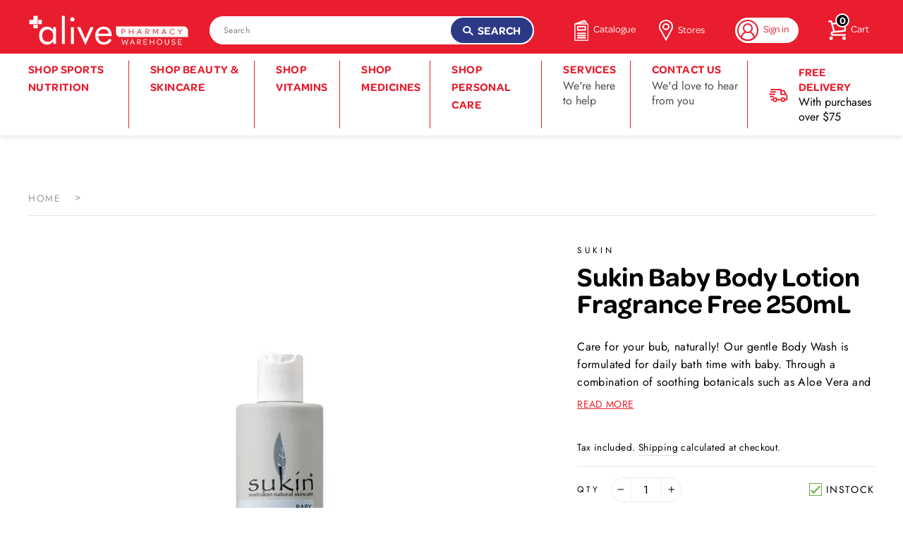

--- FILE ---
content_type: text/html; charset=utf-8
request_url: https://www.alivepharmacy.com.au/products/sukin-baby-body-lotion-fragrance-free-250ml
body_size: 39714
content:
<!doctype html>
<html class="no-js" lang="en">
<head>
  <script>(function(w,d,t,r,u){var f,n,i;w[u]=w[u]||[],f=function(){var o={ti:"343149933", tm:"shpfy_ui", enableAutoSpaTracking: true};o.q=w[u],w[u]=new UET(o),w[u].push("pageLoad")},n=d.createElement(t),n.src=r,n.async=1,n.onload=n.onreadystatechange=function(){var s=this.readyState;s&&s!=="loaded"&&s!=="complete"||(f(),n.onload=n.onreadystatechange=null)},i=d.getElementsByTagName(t)[0],i.parentNode.insertBefore(n,i)})(window,document,"script","//bat.bing.com/bat.js","uetq");</script>
  <!-- Global site tag (gtag.js) - Google Analytics -->
<script async src="https://www.googletagmanager.com/gtag/js?id=G-KVT94YJXNQ"></script>
<script>
  window.dataLayer = window.dataLayer || [];
  function gtag(){dataLayer.push(arguments);}
  gtag('js', new Date());

  gtag('config', 'G-KVT94YJXNQ');
</script>
  
  <meta charset="utf-8">
  <meta http-equiv="X-UA-Compatible" content="IE=edge,chrome=1">
  <meta name="viewport" content="width=device-width,initial-scale=1">
  <meta name="theme-color" content="#2c3a86">
  <link rel="canonical" href="https://www.alivepharmacy.com.au/products/sukin-baby-body-lotion-fragrance-free-250ml"><link rel="shortcut icon" href="//www.alivepharmacy.com.au/cdn/shop/files/favicon-01_32x32.png?v=1627515301" type="image/png" />
  <title>Buy Sukin Baby Body Lotion Fragrance Free 250mL
&ndash; Alive Pharmacy Warehouse
</title><meta name="description" content="Care for your bub, naturally! Our gentle Body Wash is formulated for daily bath time with baby. Through a combination of soothing botanicals such as Aloe Vera and Chamomile, and nourishing Avocado and Evening Primrose oils, our enriched formula leaves skin soft and smooth. This Body Wash is also available in Soft Fragr"><meta property="og:site_name" content="Alive Pharmacy Warehouse">
  <meta property="og:url" content="https://www.alivepharmacy.com.au/products/sukin-baby-body-lotion-fragrance-free-250ml">
  <meta property="og:title" content="Sukin Baby Body Lotion Fragrance Free 250mL">
  <meta property="og:type" content="product">
  <meta property="og:description" content="Care for your bub, naturally! Our gentle Body Wash is formulated for daily bath time with baby. Through a combination of soothing botanicals such as Aloe Vera and Chamomile, and nourishing Avocado and Evening Primrose oils, our enriched formula leaves skin soft and smooth. This Body Wash is also available in Soft Fragr"><meta property="og:image" content="http://www.alivepharmacy.com.au/cdn/shop/files/Baby_Gentle-Body-Wash-Fragrance-Free-250ml_1200x1200.jpg?v=1724365954">
  <meta property="og:image:secure_url" content="https://www.alivepharmacy.com.au/cdn/shop/files/Baby_Gentle-Body-Wash-Fragrance-Free-250ml_1200x1200.jpg?v=1724365954">
  <meta name="twitter:site" content="@">
  <meta name="twitter:card" content="summary_large_image">
  <meta name="twitter:title" content="Sukin Baby Body Lotion Fragrance Free 250mL">
  <meta name="twitter:description" content="Care for your bub, naturally! Our gentle Body Wash is formulated for daily bath time with baby. Through a combination of soothing botanicals such as Aloe Vera and Chamomile, and nourishing Avocado and Evening Primrose oils, our enriched formula leaves skin soft and smooth. This Body Wash is also available in Soft Fragr">


  <style data-shopify>
  @font-face {
  font-family: "Bodoni Moda";
  font-weight: 500;
  font-style: normal;
  src: url("//www.alivepharmacy.com.au/cdn/fonts/bodoni_moda/bodonimoda_n5.36d0da1db617c453fb46e8089790ab6dc72c2356.woff2") format("woff2"),
       url("//www.alivepharmacy.com.au/cdn/fonts/bodoni_moda/bodonimoda_n5.40f612bab009769f87511096f185d9228ad3baa3.woff") format("woff");
}

  @font-face {
  font-family: Jost;
  font-weight: 400;
  font-style: normal;
  src: url("//www.alivepharmacy.com.au/cdn/fonts/jost/jost_n4.d47a1b6347ce4a4c9f437608011273009d91f2b7.woff2") format("woff2"),
       url("//www.alivepharmacy.com.au/cdn/fonts/jost/jost_n4.791c46290e672b3f85c3d1c651ef2efa3819eadd.woff") format("woff");
}


  @font-face {
  font-family: Jost;
  font-weight: 600;
  font-style: normal;
  src: url("//www.alivepharmacy.com.au/cdn/fonts/jost/jost_n6.ec1178db7a7515114a2d84e3dd680832b7af8b99.woff2") format("woff2"),
       url("//www.alivepharmacy.com.au/cdn/fonts/jost/jost_n6.b1178bb6bdd3979fef38e103a3816f6980aeaff9.woff") format("woff");
}

  @font-face {
  font-family: Jost;
  font-weight: 400;
  font-style: italic;
  src: url("//www.alivepharmacy.com.au/cdn/fonts/jost/jost_i4.b690098389649750ada222b9763d55796c5283a5.woff2") format("woff2"),
       url("//www.alivepharmacy.com.au/cdn/fonts/jost/jost_i4.fd766415a47e50b9e391ae7ec04e2ae25e7e28b0.woff") format("woff");
}

  @font-face {
  font-family: Jost;
  font-weight: 600;
  font-style: italic;
  src: url("//www.alivepharmacy.com.au/cdn/fonts/jost/jost_i6.9af7e5f39e3a108c08f24047a4276332d9d7b85e.woff2") format("woff2"),
       url("//www.alivepharmacy.com.au/cdn/fonts/jost/jost_i6.2bf310262638f998ed206777ce0b9a3b98b6fe92.woff") format("woff");
}

</style>


<link rel="stylesheet" href="https://use.typekit.net/fsq1ope.css">

  <link href="//www.alivepharmacy.com.au/cdn/shop/t/29/assets/theme.scss.css?v=181098460221739819731759259989" rel="stylesheet" type="text/css" media="all" />

  <style data-shopify>
    .collection-item__title {
      font-size: 12.8px;
    }

    @media screen and (min-width: 769px) {
      .collection-item__title {
        font-size: 16px;
      }
    }

    @media screen and (max-width: 768px) {
      .hero {
        height: 400px;
        object-fit: cover;
        padding-bottom: 290px;
      }
    }
  </style>

  <script>
    document.documentElement.className = document.documentElement.className.replace('no-js', 'js');

    window.theme = window.theme || {};
    theme.routes = {
      cart: "/cart",
      cartAdd: "/cart/add",
      cartChange: "/cart/change"
    };
    theme.strings = {
      addToCart: "Add to cart",
      soldOut: "Sold Out",
      unavailable: "Unavailable",
      stockLabel: "Only [count] items in stock!",
      willNotShipUntil: "Will not ship until [date]",
      willBeInStockAfter: "Will be in stock after [date]",
      waitingForStock: "Inventory on the way",
      savePrice: "[saved_amount]",
      cartEmpty: "Your cart is currently empty.",
      cartTermsConfirmation: "You must agree with the terms and conditions of sales to checkout"
    };
    theme.settings = {
      dynamicVariantsEnable: true,
      dynamicVariantType: "button",
      cartType: "drawer",
      moneyFormat: "${{amount}}",
      saveType: "dollar",
      recentlyViewedEnabled: false,
      predictiveSearch: true,
      predictiveSearchType: "product,article,page",
      inventoryThreshold: 10,
      quickView: true,
      themeName: 'Impulse',
      themeVersion: "3.1.0"
    };
  </script>

  <link rel="preconnect" href="https://cdn.shopify.com">
  <link rel="preconnect" href="https://monorail-edge.shopifysvc.com">
  <link rel="preconnect" href="https://use.typekit.net">
  <link rel="preconnect" href="https://use.typekit.net/fsq1ope.css">
  <link rel="preconnect" href="https://p.typekit.net">
  <link rel="preconnect" href="https://fonts.shopifycdn.com">
  <link rel="preconnect" href="https://connect.facebook.net">
  <link rel="preconnect" href="https://www.facebook.com">
  <link rel="preconnect" href="https://ajax.googleapis.com">
  <link rel="preconnect" href="https://www.googletagmanager.com">
  <link rel="preconnect" href="https://www.google-analytics.com" crossorigin="anonymous">
  <link rel="preconnect" href="https://cloudfront.net">
  <link rel="preconnect" href="https://netdna.bootstrapcdn.com">
  <link rel="preconnect" href="https://az814789.vo.msecnd.net">
  <link rel="preconnect" href="https://api.appmate.io">
  <link rel="preconnect" href="https://sc-static.net">
  <link rel="preconnect" href="https://static.klaviyo.com">
  <link rel="preconnect" href="https://fast.a.klaviyo.com">

  <!-- PS Insert -->
  <script src="//www.alivepharmacy.com.au/cdn/shop/t/29/assets/app.js?v=45190812638181538911690835128" defer></script>

  <script>window.performance && window.performance.mark && window.performance.mark('shopify.content_for_header.start');</script><meta name="google-site-verification" content="qyPhgGui0IlJ3MUNGMh_L4eTuV-tR2b7HeO7qhAe7HI">
<meta name="facebook-domain-verification" content="upsubcshdqesmbwal6jxzschrb7e7y">
<meta name="facebook-domain-verification" content="peqir9dhpdpmc4kfdt2fyja373fzkw">
<meta id="shopify-digital-wallet" name="shopify-digital-wallet" content="/42002808995/digital_wallets/dialog">
<meta name="shopify-checkout-api-token" content="c9a52fa5914ba036671287c14358fbfc">
<meta id="in-context-paypal-metadata" data-shop-id="42002808995" data-venmo-supported="false" data-environment="production" data-locale="en_US" data-paypal-v4="true" data-currency="AUD">
<link rel="alternate" type="application/json+oembed" href="https://www.alivepharmacy.com.au/products/sukin-baby-body-lotion-fragrance-free-250ml.oembed">
<script async="async" src="/checkouts/internal/preloads.js?locale=en-AU"></script>
<link rel="preconnect" href="https://shop.app" crossorigin="anonymous">
<script async="async" src="https://shop.app/checkouts/internal/preloads.js?locale=en-AU&shop_id=42002808995" crossorigin="anonymous"></script>
<script id="shopify-features" type="application/json">{"accessToken":"c9a52fa5914ba036671287c14358fbfc","betas":["rich-media-storefront-analytics"],"domain":"www.alivepharmacy.com.au","predictiveSearch":true,"shopId":42002808995,"locale":"en"}</script>
<script>var Shopify = Shopify || {};
Shopify.shop = "alive-pharmacy.myshopify.com";
Shopify.locale = "en";
Shopify.currency = {"active":"AUD","rate":"1.0"};
Shopify.country = "AU";
Shopify.theme = {"name":"Production","id":117055094947,"schema_name":"Impulse","schema_version":"3.1.0","theme_store_id":null,"role":"main"};
Shopify.theme.handle = "null";
Shopify.theme.style = {"id":null,"handle":null};
Shopify.cdnHost = "www.alivepharmacy.com.au/cdn";
Shopify.routes = Shopify.routes || {};
Shopify.routes.root = "/";</script>
<script type="module">!function(o){(o.Shopify=o.Shopify||{}).modules=!0}(window);</script>
<script>!function(o){function n(){var o=[];function n(){o.push(Array.prototype.slice.apply(arguments))}return n.q=o,n}var t=o.Shopify=o.Shopify||{};t.loadFeatures=n(),t.autoloadFeatures=n()}(window);</script>
<script>
  window.ShopifyPay = window.ShopifyPay || {};
  window.ShopifyPay.apiHost = "shop.app\/pay";
  window.ShopifyPay.redirectState = null;
</script>
<script id="shop-js-analytics" type="application/json">{"pageType":"product"}</script>
<script defer="defer" async type="module" src="//www.alivepharmacy.com.au/cdn/shopifycloud/shop-js/modules/v2/client.init-shop-cart-sync_BT-GjEfc.en.esm.js"></script>
<script defer="defer" async type="module" src="//www.alivepharmacy.com.au/cdn/shopifycloud/shop-js/modules/v2/chunk.common_D58fp_Oc.esm.js"></script>
<script defer="defer" async type="module" src="//www.alivepharmacy.com.au/cdn/shopifycloud/shop-js/modules/v2/chunk.modal_xMitdFEc.esm.js"></script>
<script type="module">
  await import("//www.alivepharmacy.com.au/cdn/shopifycloud/shop-js/modules/v2/client.init-shop-cart-sync_BT-GjEfc.en.esm.js");
await import("//www.alivepharmacy.com.au/cdn/shopifycloud/shop-js/modules/v2/chunk.common_D58fp_Oc.esm.js");
await import("//www.alivepharmacy.com.au/cdn/shopifycloud/shop-js/modules/v2/chunk.modal_xMitdFEc.esm.js");

  window.Shopify.SignInWithShop?.initShopCartSync?.({"fedCMEnabled":true,"windoidEnabled":true});

</script>
<script>
  window.Shopify = window.Shopify || {};
  if (!window.Shopify.featureAssets) window.Shopify.featureAssets = {};
  window.Shopify.featureAssets['shop-js'] = {"shop-cart-sync":["modules/v2/client.shop-cart-sync_DZOKe7Ll.en.esm.js","modules/v2/chunk.common_D58fp_Oc.esm.js","modules/v2/chunk.modal_xMitdFEc.esm.js"],"init-fed-cm":["modules/v2/client.init-fed-cm_B6oLuCjv.en.esm.js","modules/v2/chunk.common_D58fp_Oc.esm.js","modules/v2/chunk.modal_xMitdFEc.esm.js"],"shop-cash-offers":["modules/v2/client.shop-cash-offers_D2sdYoxE.en.esm.js","modules/v2/chunk.common_D58fp_Oc.esm.js","modules/v2/chunk.modal_xMitdFEc.esm.js"],"shop-login-button":["modules/v2/client.shop-login-button_QeVjl5Y3.en.esm.js","modules/v2/chunk.common_D58fp_Oc.esm.js","modules/v2/chunk.modal_xMitdFEc.esm.js"],"pay-button":["modules/v2/client.pay-button_DXTOsIq6.en.esm.js","modules/v2/chunk.common_D58fp_Oc.esm.js","modules/v2/chunk.modal_xMitdFEc.esm.js"],"shop-button":["modules/v2/client.shop-button_DQZHx9pm.en.esm.js","modules/v2/chunk.common_D58fp_Oc.esm.js","modules/v2/chunk.modal_xMitdFEc.esm.js"],"avatar":["modules/v2/client.avatar_BTnouDA3.en.esm.js"],"init-windoid":["modules/v2/client.init-windoid_CR1B-cfM.en.esm.js","modules/v2/chunk.common_D58fp_Oc.esm.js","modules/v2/chunk.modal_xMitdFEc.esm.js"],"init-shop-for-new-customer-accounts":["modules/v2/client.init-shop-for-new-customer-accounts_C_vY_xzh.en.esm.js","modules/v2/client.shop-login-button_QeVjl5Y3.en.esm.js","modules/v2/chunk.common_D58fp_Oc.esm.js","modules/v2/chunk.modal_xMitdFEc.esm.js"],"init-shop-email-lookup-coordinator":["modules/v2/client.init-shop-email-lookup-coordinator_BI7n9ZSv.en.esm.js","modules/v2/chunk.common_D58fp_Oc.esm.js","modules/v2/chunk.modal_xMitdFEc.esm.js"],"init-shop-cart-sync":["modules/v2/client.init-shop-cart-sync_BT-GjEfc.en.esm.js","modules/v2/chunk.common_D58fp_Oc.esm.js","modules/v2/chunk.modal_xMitdFEc.esm.js"],"shop-toast-manager":["modules/v2/client.shop-toast-manager_DiYdP3xc.en.esm.js","modules/v2/chunk.common_D58fp_Oc.esm.js","modules/v2/chunk.modal_xMitdFEc.esm.js"],"init-customer-accounts":["modules/v2/client.init-customer-accounts_D9ZNqS-Q.en.esm.js","modules/v2/client.shop-login-button_QeVjl5Y3.en.esm.js","modules/v2/chunk.common_D58fp_Oc.esm.js","modules/v2/chunk.modal_xMitdFEc.esm.js"],"init-customer-accounts-sign-up":["modules/v2/client.init-customer-accounts-sign-up_iGw4briv.en.esm.js","modules/v2/client.shop-login-button_QeVjl5Y3.en.esm.js","modules/v2/chunk.common_D58fp_Oc.esm.js","modules/v2/chunk.modal_xMitdFEc.esm.js"],"shop-follow-button":["modules/v2/client.shop-follow-button_CqMgW2wH.en.esm.js","modules/v2/chunk.common_D58fp_Oc.esm.js","modules/v2/chunk.modal_xMitdFEc.esm.js"],"checkout-modal":["modules/v2/client.checkout-modal_xHeaAweL.en.esm.js","modules/v2/chunk.common_D58fp_Oc.esm.js","modules/v2/chunk.modal_xMitdFEc.esm.js"],"shop-login":["modules/v2/client.shop-login_D91U-Q7h.en.esm.js","modules/v2/chunk.common_D58fp_Oc.esm.js","modules/v2/chunk.modal_xMitdFEc.esm.js"],"lead-capture":["modules/v2/client.lead-capture_BJmE1dJe.en.esm.js","modules/v2/chunk.common_D58fp_Oc.esm.js","modules/v2/chunk.modal_xMitdFEc.esm.js"],"payment-terms":["modules/v2/client.payment-terms_Ci9AEqFq.en.esm.js","modules/v2/chunk.common_D58fp_Oc.esm.js","modules/v2/chunk.modal_xMitdFEc.esm.js"]};
</script>
<script>(function() {
  var isLoaded = false;
  function asyncLoad() {
    if (isLoaded) return;
    isLoaded = true;
    var urls = ["https:\/\/d3hw6dc1ow8pp2.cloudfront.net\/reviewsWidget.min.js?shop=alive-pharmacy.myshopify.com","https:\/\/cdn.shopify.com\/s\/files\/1\/0420\/0280\/8995\/t\/29\/assets\/zendesk-embeddable.js?v=1643777628\u0026shop=alive-pharmacy.myshopify.com","https:\/\/r3-t.trackedlink.net\/_dmspt.js?shop=alive-pharmacy.myshopify.com"];
    for (var i = 0; i < urls.length; i++) {
      var s = document.createElement('script');
      s.type = 'text/javascript';
      s.async = true;
      s.src = urls[i];
      var x = document.getElementsByTagName('script')[0];
      x.parentNode.insertBefore(s, x);
    }
  };
  if(window.attachEvent) {
    window.attachEvent('onload', asyncLoad);
  } else {
    window.addEventListener('load', asyncLoad, false);
  }
})();</script>
<script id="__st">var __st={"a":42002808995,"offset":36000,"reqid":"0d014a9f-c5d5-4df2-a2c2-da0f56664544-1769470376","pageurl":"www.alivepharmacy.com.au\/products\/sukin-baby-body-lotion-fragrance-free-250ml","u":"ff830afdeb45","p":"product","rtyp":"product","rid":5716978073763};</script>
<script>window.ShopifyPaypalV4VisibilityTracking = true;</script>
<script id="captcha-bootstrap">!function(){'use strict';const t='contact',e='account',n='new_comment',o=[[t,t],['blogs',n],['comments',n],[t,'customer']],c=[[e,'customer_login'],[e,'guest_login'],[e,'recover_customer_password'],[e,'create_customer']],r=t=>t.map((([t,e])=>`form[action*='/${t}']:not([data-nocaptcha='true']) input[name='form_type'][value='${e}']`)).join(','),a=t=>()=>t?[...document.querySelectorAll(t)].map((t=>t.form)):[];function s(){const t=[...o],e=r(t);return a(e)}const i='password',u='form_key',d=['recaptcha-v3-token','g-recaptcha-response','h-captcha-response',i],f=()=>{try{return window.sessionStorage}catch{return}},m='__shopify_v',_=t=>t.elements[u];function p(t,e,n=!1){try{const o=window.sessionStorage,c=JSON.parse(o.getItem(e)),{data:r}=function(t){const{data:e,action:n}=t;return t[m]||n?{data:e,action:n}:{data:t,action:n}}(c);for(const[e,n]of Object.entries(r))t.elements[e]&&(t.elements[e].value=n);n&&o.removeItem(e)}catch(o){console.error('form repopulation failed',{error:o})}}const l='form_type',E='cptcha';function T(t){t.dataset[E]=!0}const w=window,h=w.document,L='Shopify',v='ce_forms',y='captcha';let A=!1;((t,e)=>{const n=(g='f06e6c50-85a8-45c8-87d0-21a2b65856fe',I='https://cdn.shopify.com/shopifycloud/storefront-forms-hcaptcha/ce_storefront_forms_captcha_hcaptcha.v1.5.2.iife.js',D={infoText:'Protected by hCaptcha',privacyText:'Privacy',termsText:'Terms'},(t,e,n)=>{const o=w[L][v],c=o.bindForm;if(c)return c(t,g,e,D).then(n);var r;o.q.push([[t,g,e,D],n]),r=I,A||(h.body.append(Object.assign(h.createElement('script'),{id:'captcha-provider',async:!0,src:r})),A=!0)});var g,I,D;w[L]=w[L]||{},w[L][v]=w[L][v]||{},w[L][v].q=[],w[L][y]=w[L][y]||{},w[L][y].protect=function(t,e){n(t,void 0,e),T(t)},Object.freeze(w[L][y]),function(t,e,n,w,h,L){const[v,y,A,g]=function(t,e,n){const i=e?o:[],u=t?c:[],d=[...i,...u],f=r(d),m=r(i),_=r(d.filter((([t,e])=>n.includes(e))));return[a(f),a(m),a(_),s()]}(w,h,L),I=t=>{const e=t.target;return e instanceof HTMLFormElement?e:e&&e.form},D=t=>v().includes(t);t.addEventListener('submit',(t=>{const e=I(t);if(!e)return;const n=D(e)&&!e.dataset.hcaptchaBound&&!e.dataset.recaptchaBound,o=_(e),c=g().includes(e)&&(!o||!o.value);(n||c)&&t.preventDefault(),c&&!n&&(function(t){try{if(!f())return;!function(t){const e=f();if(!e)return;const n=_(t);if(!n)return;const o=n.value;o&&e.removeItem(o)}(t);const e=Array.from(Array(32),(()=>Math.random().toString(36)[2])).join('');!function(t,e){_(t)||t.append(Object.assign(document.createElement('input'),{type:'hidden',name:u})),t.elements[u].value=e}(t,e),function(t,e){const n=f();if(!n)return;const o=[...t.querySelectorAll(`input[type='${i}']`)].map((({name:t})=>t)),c=[...d,...o],r={};for(const[a,s]of new FormData(t).entries())c.includes(a)||(r[a]=s);n.setItem(e,JSON.stringify({[m]:1,action:t.action,data:r}))}(t,e)}catch(e){console.error('failed to persist form',e)}}(e),e.submit())}));const S=(t,e)=>{t&&!t.dataset[E]&&(n(t,e.some((e=>e===t))),T(t))};for(const o of['focusin','change'])t.addEventListener(o,(t=>{const e=I(t);D(e)&&S(e,y())}));const B=e.get('form_key'),M=e.get(l),P=B&&M;t.addEventListener('DOMContentLoaded',(()=>{const t=y();if(P)for(const e of t)e.elements[l].value===M&&p(e,B);[...new Set([...A(),...v().filter((t=>'true'===t.dataset.shopifyCaptcha))])].forEach((e=>S(e,t)))}))}(h,new URLSearchParams(w.location.search),n,t,e,['guest_login'])})(!0,!0)}();</script>
<script integrity="sha256-4kQ18oKyAcykRKYeNunJcIwy7WH5gtpwJnB7kiuLZ1E=" data-source-attribution="shopify.loadfeatures" defer="defer" src="//www.alivepharmacy.com.au/cdn/shopifycloud/storefront/assets/storefront/load_feature-a0a9edcb.js" crossorigin="anonymous"></script>
<script crossorigin="anonymous" defer="defer" src="//www.alivepharmacy.com.au/cdn/shopifycloud/storefront/assets/shopify_pay/storefront-65b4c6d7.js?v=20250812"></script>
<script data-source-attribution="shopify.dynamic_checkout.dynamic.init">var Shopify=Shopify||{};Shopify.PaymentButton=Shopify.PaymentButton||{isStorefrontPortableWallets:!0,init:function(){window.Shopify.PaymentButton.init=function(){};var t=document.createElement("script");t.src="https://www.alivepharmacy.com.au/cdn/shopifycloud/portable-wallets/latest/portable-wallets.en.js",t.type="module",document.head.appendChild(t)}};
</script>
<script data-source-attribution="shopify.dynamic_checkout.buyer_consent">
  function portableWalletsHideBuyerConsent(e){var t=document.getElementById("shopify-buyer-consent"),n=document.getElementById("shopify-subscription-policy-button");t&&n&&(t.classList.add("hidden"),t.setAttribute("aria-hidden","true"),n.removeEventListener("click",e))}function portableWalletsShowBuyerConsent(e){var t=document.getElementById("shopify-buyer-consent"),n=document.getElementById("shopify-subscription-policy-button");t&&n&&(t.classList.remove("hidden"),t.removeAttribute("aria-hidden"),n.addEventListener("click",e))}window.Shopify?.PaymentButton&&(window.Shopify.PaymentButton.hideBuyerConsent=portableWalletsHideBuyerConsent,window.Shopify.PaymentButton.showBuyerConsent=portableWalletsShowBuyerConsent);
</script>
<script>
  function portableWalletsCleanup(e){e&&e.src&&console.error("Failed to load portable wallets script "+e.src);var t=document.querySelectorAll("shopify-accelerated-checkout .shopify-payment-button__skeleton, shopify-accelerated-checkout-cart .wallet-cart-button__skeleton"),e=document.getElementById("shopify-buyer-consent");for(let e=0;e<t.length;e++)t[e].remove();e&&e.remove()}function portableWalletsNotLoadedAsModule(e){e instanceof ErrorEvent&&"string"==typeof e.message&&e.message.includes("import.meta")&&"string"==typeof e.filename&&e.filename.includes("portable-wallets")&&(window.removeEventListener("error",portableWalletsNotLoadedAsModule),window.Shopify.PaymentButton.failedToLoad=e,"loading"===document.readyState?document.addEventListener("DOMContentLoaded",window.Shopify.PaymentButton.init):window.Shopify.PaymentButton.init())}window.addEventListener("error",portableWalletsNotLoadedAsModule);
</script>

<script type="module" src="https://www.alivepharmacy.com.au/cdn/shopifycloud/portable-wallets/latest/portable-wallets.en.js" onError="portableWalletsCleanup(this)" crossorigin="anonymous"></script>
<script nomodule>
  document.addEventListener("DOMContentLoaded", portableWalletsCleanup);
</script>

<link id="shopify-accelerated-checkout-styles" rel="stylesheet" media="screen" href="https://www.alivepharmacy.com.au/cdn/shopifycloud/portable-wallets/latest/accelerated-checkout-backwards-compat.css" crossorigin="anonymous">
<style id="shopify-accelerated-checkout-cart">
        #shopify-buyer-consent {
  margin-top: 1em;
  display: inline-block;
  width: 100%;
}

#shopify-buyer-consent.hidden {
  display: none;
}

#shopify-subscription-policy-button {
  background: none;
  border: none;
  padding: 0;
  text-decoration: underline;
  font-size: inherit;
  cursor: pointer;
}

#shopify-subscription-policy-button::before {
  box-shadow: none;
}

      </style>

<script>window.performance && window.performance.mark && window.performance.mark('shopify.content_for_header.end');</script>

  <script src="//www.alivepharmacy.com.au/cdn/shop/t/29/assets/vendor-scripts-v6.js" defer="defer"></script>

  

  <script src="//www.alivepharmacy.com.au/cdn/shop/t/29/assets/theme.js?v=88661327511069571361684806669" defer="defer"></script>
    <link href="https://d3hw6dc1ow8pp2.cloudfront.net/styles/main.min.css" rel="stylesheet" type="text/css">
<style type="text/css">
.okeReviews .okeReviews-reviewsWidget-header-controls-writeReview {
        display: inline-block;
    }
    .okeReviews .okeReviews-reviewsWidget.is-okeReviews-empty {
        display: block;
    }
</style>
<script type="application/json" id="oke-reviews-settings">
{"analyticsSettings":{"provider":"none"},"disableInitialReviewsFetchOnProducts":false,"initialReviewDisplayCount":5,"locale":"en","omitMicrodata":true,"reviewSortOrder":"date","subscriberId":"37e1116e-d9f7-4703-acd7-1cf61db29107","recorderPlus":true,"recorderQandaPlus":true}
</script>

    <link rel="stylesheet" type="text/css" href="https://dov7r31oq5dkj.cloudfront.net/37e1116e-d9f7-4703-acd7-1cf61db29107/widget-style-customisations.css?v=a435fe00-acf1-486c-bb2f-b9fb513dc173">
  

  
    <style data-id="bc-sf-filter-style" type="text/css">
      #bc-sf-filter-options-wrapper .bc-sf-filter-option-block .bc-sf-filter-block-title h3,
      #bc-sf-filter-tree-h .bc-sf-filter-option-block .bc-sf-filter-block-title a {}
    
     .bc-sf-filter-option-block .bc-sf-filter-block-title h3>span:before {}
      .bc-sf-filter-option-block .bc-sf-filter-block-title h3>span.up:before {}
    
      #bc-sf-filter-options-wrapper .bc-sf-filter-option-block .bc-sf-filter-block-content ul li a,
      #bc-sf-filter-tree-h .bc-sf-filter-option-block .bc-sf-filter-block-content ul li a,
      .bc-sf-filter-option-block-sub_category .bc-sf-filter-block-content ul li h3 a,
      .bc-sf-filter-selection-wrapper .bc-sf-filter-selected-items .selected-item>a,
      .bc-sf-filter-selection-wrapper .bc-sf-filter-block-title h3,
      .bc-sf-filter-clear, 
      .bc-sf-filter-clear-all{}
    
      .bc-sf-filter-option-block-sub_category .bc-sf-filter-option-single-list li span.sub-icon:before {}
      .bc-sf-filter-option-block-sub_category .bc-sf-filter-option-single-list li span.sub-icon.sub-up:before {}

      #bc-sf-filter-tree-mobile button {}
    </style><link href="//www.alivepharmacy.com.au/cdn/shop/t/29/assets/bc-sf-filter.scss.css?v=117449407731015895861696286924" rel="stylesheet" type="text/css" media="all" />
  

  <!-- DotDigital Tracking Code for https://www.alivepharmacy.com.au/ -->
<script>
    (function(w,d,u,t,o,c){w['dmtrackingobjectname']=o;c=d.createElement(t);c.async=1;c.src=u;t=d.getElementsByTagName
                (t)[0];t.parentNode.insertBefore(c,t);w[o]=w[o]||function(){(w[o].q=w[o].q||[]).push(arguments);};
                })(window, document, '//static.trackedweb.net/js/_dmptv4.js', 'script', 'dmPt');
                window.dmPt('create', 'DM-0307343044-03', 'alivepharmacy.com.au');
              window.dmPt('track');
</script>

  
  	<script type="text/javascript">
    (function(c,l,a,r,i,t,y){
        c[a]=c[a]||function(){(c[a].q=c[a].q||[]).push(arguments)};
        t=l.createElement(r);t.async=1;t.src="https://www.clarity.ms/tag/"+i;
        y=l.getElementsByTagName(r)[0];y.parentNode.insertBefore(t,y);
    })(window, document, "clarity", "script", "9jcfpfwhtl");
	</script>
  
<!-- BEGIN app block: shopify://apps/minmaxify-order-limits/blocks/app-embed-block/3acfba32-89f3-4377-ae20-cbb9abc48475 --><script type="text/javascript" src="https://limits.minmaxify.com/alive-pharmacy.myshopify.com?v=123&r=20241008020219"></script>

<!-- END app block --><link href="https://monorail-edge.shopifysvc.com" rel="dns-prefetch">
<script>(function(){if ("sendBeacon" in navigator && "performance" in window) {try {var session_token_from_headers = performance.getEntriesByType('navigation')[0].serverTiming.find(x => x.name == '_s').description;} catch {var session_token_from_headers = undefined;}var session_cookie_matches = document.cookie.match(/_shopify_s=([^;]*)/);var session_token_from_cookie = session_cookie_matches && session_cookie_matches.length === 2 ? session_cookie_matches[1] : "";var session_token = session_token_from_headers || session_token_from_cookie || "";function handle_abandonment_event(e) {var entries = performance.getEntries().filter(function(entry) {return /monorail-edge.shopifysvc.com/.test(entry.name);});if (!window.abandonment_tracked && entries.length === 0) {window.abandonment_tracked = true;var currentMs = Date.now();var navigation_start = performance.timing.navigationStart;var payload = {shop_id: 42002808995,url: window.location.href,navigation_start,duration: currentMs - navigation_start,session_token,page_type: "product"};window.navigator.sendBeacon("https://monorail-edge.shopifysvc.com/v1/produce", JSON.stringify({schema_id: "online_store_buyer_site_abandonment/1.1",payload: payload,metadata: {event_created_at_ms: currentMs,event_sent_at_ms: currentMs}}));}}window.addEventListener('pagehide', handle_abandonment_event);}}());</script>
<script id="web-pixels-manager-setup">(function e(e,d,r,n,o){if(void 0===o&&(o={}),!Boolean(null===(a=null===(i=window.Shopify)||void 0===i?void 0:i.analytics)||void 0===a?void 0:a.replayQueue)){var i,a;window.Shopify=window.Shopify||{};var t=window.Shopify;t.analytics=t.analytics||{};var s=t.analytics;s.replayQueue=[],s.publish=function(e,d,r){return s.replayQueue.push([e,d,r]),!0};try{self.performance.mark("wpm:start")}catch(e){}var l=function(){var e={modern:/Edge?\/(1{2}[4-9]|1[2-9]\d|[2-9]\d{2}|\d{4,})\.\d+(\.\d+|)|Firefox\/(1{2}[4-9]|1[2-9]\d|[2-9]\d{2}|\d{4,})\.\d+(\.\d+|)|Chrom(ium|e)\/(9{2}|\d{3,})\.\d+(\.\d+|)|(Maci|X1{2}).+ Version\/(15\.\d+|(1[6-9]|[2-9]\d|\d{3,})\.\d+)([,.]\d+|)( \(\w+\)|)( Mobile\/\w+|) Safari\/|Chrome.+OPR\/(9{2}|\d{3,})\.\d+\.\d+|(CPU[ +]OS|iPhone[ +]OS|CPU[ +]iPhone|CPU IPhone OS|CPU iPad OS)[ +]+(15[._]\d+|(1[6-9]|[2-9]\d|\d{3,})[._]\d+)([._]\d+|)|Android:?[ /-](13[3-9]|1[4-9]\d|[2-9]\d{2}|\d{4,})(\.\d+|)(\.\d+|)|Android.+Firefox\/(13[5-9]|1[4-9]\d|[2-9]\d{2}|\d{4,})\.\d+(\.\d+|)|Android.+Chrom(ium|e)\/(13[3-9]|1[4-9]\d|[2-9]\d{2}|\d{4,})\.\d+(\.\d+|)|SamsungBrowser\/([2-9]\d|\d{3,})\.\d+/,legacy:/Edge?\/(1[6-9]|[2-9]\d|\d{3,})\.\d+(\.\d+|)|Firefox\/(5[4-9]|[6-9]\d|\d{3,})\.\d+(\.\d+|)|Chrom(ium|e)\/(5[1-9]|[6-9]\d|\d{3,})\.\d+(\.\d+|)([\d.]+$|.*Safari\/(?![\d.]+ Edge\/[\d.]+$))|(Maci|X1{2}).+ Version\/(10\.\d+|(1[1-9]|[2-9]\d|\d{3,})\.\d+)([,.]\d+|)( \(\w+\)|)( Mobile\/\w+|) Safari\/|Chrome.+OPR\/(3[89]|[4-9]\d|\d{3,})\.\d+\.\d+|(CPU[ +]OS|iPhone[ +]OS|CPU[ +]iPhone|CPU IPhone OS|CPU iPad OS)[ +]+(10[._]\d+|(1[1-9]|[2-9]\d|\d{3,})[._]\d+)([._]\d+|)|Android:?[ /-](13[3-9]|1[4-9]\d|[2-9]\d{2}|\d{4,})(\.\d+|)(\.\d+|)|Mobile Safari.+OPR\/([89]\d|\d{3,})\.\d+\.\d+|Android.+Firefox\/(13[5-9]|1[4-9]\d|[2-9]\d{2}|\d{4,})\.\d+(\.\d+|)|Android.+Chrom(ium|e)\/(13[3-9]|1[4-9]\d|[2-9]\d{2}|\d{4,})\.\d+(\.\d+|)|Android.+(UC? ?Browser|UCWEB|U3)[ /]?(15\.([5-9]|\d{2,})|(1[6-9]|[2-9]\d|\d{3,})\.\d+)\.\d+|SamsungBrowser\/(5\.\d+|([6-9]|\d{2,})\.\d+)|Android.+MQ{2}Browser\/(14(\.(9|\d{2,})|)|(1[5-9]|[2-9]\d|\d{3,})(\.\d+|))(\.\d+|)|K[Aa][Ii]OS\/(3\.\d+|([4-9]|\d{2,})\.\d+)(\.\d+|)/},d=e.modern,r=e.legacy,n=navigator.userAgent;return n.match(d)?"modern":n.match(r)?"legacy":"unknown"}(),u="modern"===l?"modern":"legacy",c=(null!=n?n:{modern:"",legacy:""})[u],f=function(e){return[e.baseUrl,"/wpm","/b",e.hashVersion,"modern"===e.buildTarget?"m":"l",".js"].join("")}({baseUrl:d,hashVersion:r,buildTarget:u}),m=function(e){var d=e.version,r=e.bundleTarget,n=e.surface,o=e.pageUrl,i=e.monorailEndpoint;return{emit:function(e){var a=e.status,t=e.errorMsg,s=(new Date).getTime(),l=JSON.stringify({metadata:{event_sent_at_ms:s},events:[{schema_id:"web_pixels_manager_load/3.1",payload:{version:d,bundle_target:r,page_url:o,status:a,surface:n,error_msg:t},metadata:{event_created_at_ms:s}}]});if(!i)return console&&console.warn&&console.warn("[Web Pixels Manager] No Monorail endpoint provided, skipping logging."),!1;try{return self.navigator.sendBeacon.bind(self.navigator)(i,l)}catch(e){}var u=new XMLHttpRequest;try{return u.open("POST",i,!0),u.setRequestHeader("Content-Type","text/plain"),u.send(l),!0}catch(e){return console&&console.warn&&console.warn("[Web Pixels Manager] Got an unhandled error while logging to Monorail."),!1}}}}({version:r,bundleTarget:l,surface:e.surface,pageUrl:self.location.href,monorailEndpoint:e.monorailEndpoint});try{o.browserTarget=l,function(e){var d=e.src,r=e.async,n=void 0===r||r,o=e.onload,i=e.onerror,a=e.sri,t=e.scriptDataAttributes,s=void 0===t?{}:t,l=document.createElement("script"),u=document.querySelector("head"),c=document.querySelector("body");if(l.async=n,l.src=d,a&&(l.integrity=a,l.crossOrigin="anonymous"),s)for(var f in s)if(Object.prototype.hasOwnProperty.call(s,f))try{l.dataset[f]=s[f]}catch(e){}if(o&&l.addEventListener("load",o),i&&l.addEventListener("error",i),u)u.appendChild(l);else{if(!c)throw new Error("Did not find a head or body element to append the script");c.appendChild(l)}}({src:f,async:!0,onload:function(){if(!function(){var e,d;return Boolean(null===(d=null===(e=window.Shopify)||void 0===e?void 0:e.analytics)||void 0===d?void 0:d.initialized)}()){var d=window.webPixelsManager.init(e)||void 0;if(d){var r=window.Shopify.analytics;r.replayQueue.forEach((function(e){var r=e[0],n=e[1],o=e[2];d.publishCustomEvent(r,n,o)})),r.replayQueue=[],r.publish=d.publishCustomEvent,r.visitor=d.visitor,r.initialized=!0}}},onerror:function(){return m.emit({status:"failed",errorMsg:"".concat(f," has failed to load")})},sri:function(e){var d=/^sha384-[A-Za-z0-9+/=]+$/;return"string"==typeof e&&d.test(e)}(c)?c:"",scriptDataAttributes:o}),m.emit({status:"loading"})}catch(e){m.emit({status:"failed",errorMsg:(null==e?void 0:e.message)||"Unknown error"})}}})({shopId: 42002808995,storefrontBaseUrl: "https://www.alivepharmacy.com.au",extensionsBaseUrl: "https://extensions.shopifycdn.com/cdn/shopifycloud/web-pixels-manager",monorailEndpoint: "https://monorail-edge.shopifysvc.com/unstable/produce_batch",surface: "storefront-renderer",enabledBetaFlags: ["2dca8a86"],webPixelsConfigList: [{"id":"417333502","configuration":"{\"config\":\"{\\\"pixel_id\\\":\\\"G-KVT94YJXNQ\\\",\\\"target_country\\\":\\\"AU\\\",\\\"gtag_events\\\":[{\\\"type\\\":\\\"search\\\",\\\"action_label\\\":[\\\"G-KVT94YJXNQ\\\",\\\"AW-600539675\\\/bBCACIv6u_YBEJuErp4C\\\"]},{\\\"type\\\":\\\"begin_checkout\\\",\\\"action_label\\\":[\\\"G-KVT94YJXNQ\\\",\\\"AW-600539675\\\/QeAXCIj6u_YBEJuErp4C\\\"]},{\\\"type\\\":\\\"view_item\\\",\\\"action_label\\\":[\\\"G-KVT94YJXNQ\\\",\\\"AW-600539675\\\/XV9gCIL6u_YBEJuErp4C\\\",\\\"MC-NBDFRLVDRY\\\"]},{\\\"type\\\":\\\"purchase\\\",\\\"action_label\\\":[\\\"G-KVT94YJXNQ\\\",\\\"AW-600539675\\\/mLkNCP_5u_YBEJuErp4C\\\",\\\"MC-NBDFRLVDRY\\\"]},{\\\"type\\\":\\\"page_view\\\",\\\"action_label\\\":[\\\"G-KVT94YJXNQ\\\",\\\"AW-600539675\\\/oObVCPz5u_YBEJuErp4C\\\",\\\"MC-NBDFRLVDRY\\\"]},{\\\"type\\\":\\\"add_payment_info\\\",\\\"action_label\\\":[\\\"G-KVT94YJXNQ\\\",\\\"AW-600539675\\\/51S1CI76u_YBEJuErp4C\\\"]},{\\\"type\\\":\\\"add_to_cart\\\",\\\"action_label\\\":[\\\"G-KVT94YJXNQ\\\",\\\"AW-600539675\\\/hid0CIX6u_YBEJuErp4C\\\"]}],\\\"enable_monitoring_mode\\\":false}\"}","eventPayloadVersion":"v1","runtimeContext":"OPEN","scriptVersion":"b2a88bafab3e21179ed38636efcd8a93","type":"APP","apiClientId":1780363,"privacyPurposes":[],"dataSharingAdjustments":{"protectedCustomerApprovalScopes":["read_customer_address","read_customer_email","read_customer_name","read_customer_personal_data","read_customer_phone"]}},{"id":"125599998","configuration":"{\"pixel_id\":\"743272736264823\",\"pixel_type\":\"facebook_pixel\",\"metaapp_system_user_token\":\"-\"}","eventPayloadVersion":"v1","runtimeContext":"OPEN","scriptVersion":"ca16bc87fe92b6042fbaa3acc2fbdaa6","type":"APP","apiClientId":2329312,"privacyPurposes":["ANALYTICS","MARKETING","SALE_OF_DATA"],"dataSharingAdjustments":{"protectedCustomerApprovalScopes":["read_customer_address","read_customer_email","read_customer_name","read_customer_personal_data","read_customer_phone"]}},{"id":"shopify-app-pixel","configuration":"{}","eventPayloadVersion":"v1","runtimeContext":"STRICT","scriptVersion":"0450","apiClientId":"shopify-pixel","type":"APP","privacyPurposes":["ANALYTICS","MARKETING"]},{"id":"shopify-custom-pixel","eventPayloadVersion":"v1","runtimeContext":"LAX","scriptVersion":"0450","apiClientId":"shopify-pixel","type":"CUSTOM","privacyPurposes":["ANALYTICS","MARKETING"]}],isMerchantRequest: false,initData: {"shop":{"name":"Alive Pharmacy Warehouse","paymentSettings":{"currencyCode":"AUD"},"myshopifyDomain":"alive-pharmacy.myshopify.com","countryCode":"AU","storefrontUrl":"https:\/\/www.alivepharmacy.com.au"},"customer":null,"cart":null,"checkout":null,"productVariants":[{"price":{"amount":10.99,"currencyCode":"AUD"},"product":{"title":"Sukin Baby Body Lotion Fragrance Free 250mL","vendor":"Sukin","id":"5716978073763","untranslatedTitle":"Sukin Baby Body Lotion Fragrance Free 250mL","url":"\/products\/sukin-baby-body-lotion-fragrance-free-250ml","type":"Creams And Lotions"},"id":"36400664576163","image":{"src":"\/\/www.alivepharmacy.com.au\/cdn\/shop\/files\/Baby_Gentle-Body-Wash-Fragrance-Free-250ml.jpg?v=1724365954"},"sku":"317077","title":"Default Title","untranslatedTitle":"Default Title"}],"purchasingCompany":null},},"https://www.alivepharmacy.com.au/cdn","fcfee988w5aeb613cpc8e4bc33m6693e112",{"modern":"","legacy":""},{"shopId":"42002808995","storefrontBaseUrl":"https:\/\/www.alivepharmacy.com.au","extensionBaseUrl":"https:\/\/extensions.shopifycdn.com\/cdn\/shopifycloud\/web-pixels-manager","surface":"storefront-renderer","enabledBetaFlags":"[\"2dca8a86\"]","isMerchantRequest":"false","hashVersion":"fcfee988w5aeb613cpc8e4bc33m6693e112","publish":"custom","events":"[[\"page_viewed\",{}],[\"product_viewed\",{\"productVariant\":{\"price\":{\"amount\":10.99,\"currencyCode\":\"AUD\"},\"product\":{\"title\":\"Sukin Baby Body Lotion Fragrance Free 250mL\",\"vendor\":\"Sukin\",\"id\":\"5716978073763\",\"untranslatedTitle\":\"Sukin Baby Body Lotion Fragrance Free 250mL\",\"url\":\"\/products\/sukin-baby-body-lotion-fragrance-free-250ml\",\"type\":\"Creams And Lotions\"},\"id\":\"36400664576163\",\"image\":{\"src\":\"\/\/www.alivepharmacy.com.au\/cdn\/shop\/files\/Baby_Gentle-Body-Wash-Fragrance-Free-250ml.jpg?v=1724365954\"},\"sku\":\"317077\",\"title\":\"Default Title\",\"untranslatedTitle\":\"Default Title\"}}]]"});</script><script>
  window.ShopifyAnalytics = window.ShopifyAnalytics || {};
  window.ShopifyAnalytics.meta = window.ShopifyAnalytics.meta || {};
  window.ShopifyAnalytics.meta.currency = 'AUD';
  var meta = {"product":{"id":5716978073763,"gid":"gid:\/\/shopify\/Product\/5716978073763","vendor":"Sukin","type":"Creams And Lotions","handle":"sukin-baby-body-lotion-fragrance-free-250ml","variants":[{"id":36400664576163,"price":1099,"name":"Sukin Baby Body Lotion Fragrance Free 250mL","public_title":null,"sku":"317077"}],"remote":false},"page":{"pageType":"product","resourceType":"product","resourceId":5716978073763,"requestId":"0d014a9f-c5d5-4df2-a2c2-da0f56664544-1769470376"}};
  for (var attr in meta) {
    window.ShopifyAnalytics.meta[attr] = meta[attr];
  }
</script>
<script class="analytics">
  (function () {
    var customDocumentWrite = function(content) {
      var jquery = null;

      if (window.jQuery) {
        jquery = window.jQuery;
      } else if (window.Checkout && window.Checkout.$) {
        jquery = window.Checkout.$;
      }

      if (jquery) {
        jquery('body').append(content);
      }
    };

    var hasLoggedConversion = function(token) {
      if (token) {
        return document.cookie.indexOf('loggedConversion=' + token) !== -1;
      }
      return false;
    }

    var setCookieIfConversion = function(token) {
      if (token) {
        var twoMonthsFromNow = new Date(Date.now());
        twoMonthsFromNow.setMonth(twoMonthsFromNow.getMonth() + 2);

        document.cookie = 'loggedConversion=' + token + '; expires=' + twoMonthsFromNow;
      }
    }

    var trekkie = window.ShopifyAnalytics.lib = window.trekkie = window.trekkie || [];
    if (trekkie.integrations) {
      return;
    }
    trekkie.methods = [
      'identify',
      'page',
      'ready',
      'track',
      'trackForm',
      'trackLink'
    ];
    trekkie.factory = function(method) {
      return function() {
        var args = Array.prototype.slice.call(arguments);
        args.unshift(method);
        trekkie.push(args);
        return trekkie;
      };
    };
    for (var i = 0; i < trekkie.methods.length; i++) {
      var key = trekkie.methods[i];
      trekkie[key] = trekkie.factory(key);
    }
    trekkie.load = function(config) {
      trekkie.config = config || {};
      trekkie.config.initialDocumentCookie = document.cookie;
      var first = document.getElementsByTagName('script')[0];
      var script = document.createElement('script');
      script.type = 'text/javascript';
      script.onerror = function(e) {
        var scriptFallback = document.createElement('script');
        scriptFallback.type = 'text/javascript';
        scriptFallback.onerror = function(error) {
                var Monorail = {
      produce: function produce(monorailDomain, schemaId, payload) {
        var currentMs = new Date().getTime();
        var event = {
          schema_id: schemaId,
          payload: payload,
          metadata: {
            event_created_at_ms: currentMs,
            event_sent_at_ms: currentMs
          }
        };
        return Monorail.sendRequest("https://" + monorailDomain + "/v1/produce", JSON.stringify(event));
      },
      sendRequest: function sendRequest(endpointUrl, payload) {
        // Try the sendBeacon API
        if (window && window.navigator && typeof window.navigator.sendBeacon === 'function' && typeof window.Blob === 'function' && !Monorail.isIos12()) {
          var blobData = new window.Blob([payload], {
            type: 'text/plain'
          });

          if (window.navigator.sendBeacon(endpointUrl, blobData)) {
            return true;
          } // sendBeacon was not successful

        } // XHR beacon

        var xhr = new XMLHttpRequest();

        try {
          xhr.open('POST', endpointUrl);
          xhr.setRequestHeader('Content-Type', 'text/plain');
          xhr.send(payload);
        } catch (e) {
          console.log(e);
        }

        return false;
      },
      isIos12: function isIos12() {
        return window.navigator.userAgent.lastIndexOf('iPhone; CPU iPhone OS 12_') !== -1 || window.navigator.userAgent.lastIndexOf('iPad; CPU OS 12_') !== -1;
      }
    };
    Monorail.produce('monorail-edge.shopifysvc.com',
      'trekkie_storefront_load_errors/1.1',
      {shop_id: 42002808995,
      theme_id: 117055094947,
      app_name: "storefront",
      context_url: window.location.href,
      source_url: "//www.alivepharmacy.com.au/cdn/s/trekkie.storefront.a804e9514e4efded663580eddd6991fcc12b5451.min.js"});

        };
        scriptFallback.async = true;
        scriptFallback.src = '//www.alivepharmacy.com.au/cdn/s/trekkie.storefront.a804e9514e4efded663580eddd6991fcc12b5451.min.js';
        first.parentNode.insertBefore(scriptFallback, first);
      };
      script.async = true;
      script.src = '//www.alivepharmacy.com.au/cdn/s/trekkie.storefront.a804e9514e4efded663580eddd6991fcc12b5451.min.js';
      first.parentNode.insertBefore(script, first);
    };
    trekkie.load(
      {"Trekkie":{"appName":"storefront","development":false,"defaultAttributes":{"shopId":42002808995,"isMerchantRequest":null,"themeId":117055094947,"themeCityHash":"7238654782969258409","contentLanguage":"en","currency":"AUD","eventMetadataId":"680d34c8-b2c5-4eb8-96ab-85ad855a39ae"},"isServerSideCookieWritingEnabled":true,"monorailRegion":"shop_domain","enabledBetaFlags":["65f19447"]},"Session Attribution":{},"S2S":{"facebookCapiEnabled":true,"source":"trekkie-storefront-renderer","apiClientId":580111}}
    );

    var loaded = false;
    trekkie.ready(function() {
      if (loaded) return;
      loaded = true;

      window.ShopifyAnalytics.lib = window.trekkie;

      var originalDocumentWrite = document.write;
      document.write = customDocumentWrite;
      try { window.ShopifyAnalytics.merchantGoogleAnalytics.call(this); } catch(error) {};
      document.write = originalDocumentWrite;

      window.ShopifyAnalytics.lib.page(null,{"pageType":"product","resourceType":"product","resourceId":5716978073763,"requestId":"0d014a9f-c5d5-4df2-a2c2-da0f56664544-1769470376","shopifyEmitted":true});

      var match = window.location.pathname.match(/checkouts\/(.+)\/(thank_you|post_purchase)/)
      var token = match? match[1]: undefined;
      if (!hasLoggedConversion(token)) {
        setCookieIfConversion(token);
        window.ShopifyAnalytics.lib.track("Viewed Product",{"currency":"AUD","variantId":36400664576163,"productId":5716978073763,"productGid":"gid:\/\/shopify\/Product\/5716978073763","name":"Sukin Baby Body Lotion Fragrance Free 250mL","price":"10.99","sku":"317077","brand":"Sukin","variant":null,"category":"Creams And Lotions","nonInteraction":true,"remote":false},undefined,undefined,{"shopifyEmitted":true});
      window.ShopifyAnalytics.lib.track("monorail:\/\/trekkie_storefront_viewed_product\/1.1",{"currency":"AUD","variantId":36400664576163,"productId":5716978073763,"productGid":"gid:\/\/shopify\/Product\/5716978073763","name":"Sukin Baby Body Lotion Fragrance Free 250mL","price":"10.99","sku":"317077","brand":"Sukin","variant":null,"category":"Creams And Lotions","nonInteraction":true,"remote":false,"referer":"https:\/\/www.alivepharmacy.com.au\/products\/sukin-baby-body-lotion-fragrance-free-250ml"});
      }
    });


        var eventsListenerScript = document.createElement('script');
        eventsListenerScript.async = true;
        eventsListenerScript.src = "//www.alivepharmacy.com.au/cdn/shopifycloud/storefront/assets/shop_events_listener-3da45d37.js";
        document.getElementsByTagName('head')[0].appendChild(eventsListenerScript);

})();</script>
  <script>
  if (!window.ga || (window.ga && typeof window.ga !== 'function')) {
    window.ga = function ga() {
      (window.ga.q = window.ga.q || []).push(arguments);
      if (window.Shopify && window.Shopify.analytics && typeof window.Shopify.analytics.publish === 'function') {
        window.Shopify.analytics.publish("ga_stub_called", {}, {sendTo: "google_osp_migration"});
      }
      console.error("Shopify's Google Analytics stub called with:", Array.from(arguments), "\nSee https://help.shopify.com/manual/promoting-marketing/pixels/pixel-migration#google for more information.");
    };
    if (window.Shopify && window.Shopify.analytics && typeof window.Shopify.analytics.publish === 'function') {
      window.Shopify.analytics.publish("ga_stub_initialized", {}, {sendTo: "google_osp_migration"});
    }
  }
</script>
<script
  defer
  src="https://www.alivepharmacy.com.au/cdn/shopifycloud/perf-kit/shopify-perf-kit-3.0.4.min.js"
  data-application="storefront-renderer"
  data-shop-id="42002808995"
  data-render-region="gcp-us-east1"
  data-page-type="product"
  data-theme-instance-id="117055094947"
  data-theme-name="Impulse"
  data-theme-version="3.1.0"
  data-monorail-region="shop_domain"
  data-resource-timing-sampling-rate="10"
  data-shs="true"
  data-shs-beacon="true"
  data-shs-export-with-fetch="true"
  data-shs-logs-sample-rate="1"
  data-shs-beacon-endpoint="https://www.alivepharmacy.com.au/api/collect"
></script>
</head>

<body class="template-product" data-transitions="false">

  <a class="in-page-link visually-hidden skip-link" href="#MainContent">Skip to content</a>

  <div id="PageContainer" class="page-container">
    <div class="transition-body">

    <div id="shopify-section-header" class="shopify-section">


<div id="NavDrawer" class="drawer drawer--left">
  <div class="drawer__contents">
    <div class="drawer__fixed-header drawer__fixed-header--full">
      <div class="drawer__header drawer__header--full appear-animation appear-delay-1">
        <div class="drawer__title mobile-drawer__header-search">
          

<form action="/search" method="get" class="input-group search-bar " role="search">
  <input type="hidden" name="type" value="product,article,page">
  <input type="search" name="q" value="" placeholder="Search Products" class="input-group-field" aria-label="Search Products">
  <div class="input-group-btn">
    <button type="submit" class="btn">
      <img src="//www.alivepharmacy.com.au/cdn/shop/t/29/assets/icon-search.svg?v=83330165776453839231608599432" alt="Search icon" aria-hidden="true" focusable="false" role="presentation" />
      <span>Search</span>
    </button>
  </div>
</form>

        </div>
        <div class="drawer__close">
          <button type="button" class="drawer__close-button js-drawer-close">
            <svg class="icon icon-close" xmlns="http://www.w3.org/2000/svg" width="16.415" height="16.415" viewBox="0 0 16.415 16.415"><defs><style>.a{fill:none;stroke:#030303;stroke-linecap:round;stroke-width:2px;}</style></defs><path class="a" d="M7.5,7.5,0,15,7.5,7.5,0,0,7.5,7.5,15,0,7.5,7.5,15,15Z" transform="translate(0.707 0.707)"/></svg>
            <span class="drawer__close-text">Menu</span>
          </button>
        </div>
      </div>
      <div class="mobile-drawer__header-icons appear-animation appear-delay-1">
        <a class="site-nav__link site-nav__link--icon catalogue-link" href="/pages/live">
  <img src="//www.alivepharmacy.com.au/cdn/shop/t/29/assets/icon-catalogue--red.svg?v=28535752225541334711608599422" />
  <span class="catalogue-link__text">Catalogue</span>
</a>

<a class="site-nav__link site-nav__link--icon stores-link" href="/pages/contact/">
  <img src="//www.alivepharmacy.com.au/cdn/shop/t/29/assets/icon-location--red.svg?v=13673502073188820161608599429" />
  <span class="stores-link__text">Stores</span>
</a>


  <a class="site-nav__link site-nav__link--icon account-link" href="/account">
    <img src="//www.alivepharmacy.com.au/cdn/shop/t/29/assets/icon-account--white.svg?v=168038568386667509911608599421" />
    <span class="account-link__text">
          
            Sign in
          
        </span>
  </a>

      </div>
    </div>
    <div class="drawer__scrollable">
      <ul class="mobile-nav" role="navigation" aria-label="Primary">
        


          <li class="mobile-nav__item appear-animation appear-delay-2">
            
              <div class="mobile-nav__has-sublist">
                
                  <a href="/collections/sports-nutrition"
                    class="mobile-nav__link mobile-nav__link--top-level"
                    id="Label-collections-sports-nutrition1"
                    >
                    Shop Sports Nutrition
                  </a>
                  <div class="mobile-nav__toggle">
                    <button type="button"
                      aria-controls="Linklist-collections-sports-nutrition1"
                      
                      class="collapsible-trigger collapsible--auto-height ">
                      <span class="collapsible-trigger__icon collapsible-trigger__icon--open" role="presentation">
  <svg class="icon icon--wide icon-chevron-down" xmlns="http://www.w3.org/2000/svg" width="17.778" height="9.778" viewBox="0 0 17.778 9.778"><defs><style>.a{fill:#e91d2d;}</style></defs><path class="a" d="M9.3,10.186A1,1,0,0,1,8.485,9.9L.707,2.121A1,1,0,0,1,2.121.707L9.3,7.889,16.485.707A1,1,0,0,1,17.9,2.121L10.121,9.9a1,1,0,0,1-.818.287Z" transform="translate(-0.414 -0.414)"/></svg>
</span>

                    </button>
                  </div>
                
              </div>
            

            
              <div id="Linklist-collections-sports-nutrition1"
                class="mobile-nav__sublist collapsible-content collapsible-content--all "
                aria-labelledby="Label-collections-sports-nutrition1"
                >
                <div class="collapsible-content__inner">
                  <ul class="mobile-nav__sublist">
                    


                      <li class="mobile-nav__item">
                        <div class="mobile-nav__child-item">
                          
                            <a href="/collections/sports-nutrition"
                              class="mobile-nav__link  "
                              id="Sublabel-collections-sports-nutrition1"
                              >
                              Shop Sports Nutrition
                            </a>
                          
                          
                        </div>

                        
                      </li>
                    


                      <li class="mobile-nav__item">
                        <div class="mobile-nav__child-item">
                          
                            <a href="/collections/protein-products"
                              class="mobile-nav__link  "
                              id="Sublabel-collections-protein-products2"
                              >
                              Protein Products
                            </a>
                          
                          
                        </div>

                        
                      </li>
                    


                      <li class="mobile-nav__item">
                        <div class="mobile-nav__child-item">
                          
                            <a href="/collections/pre-workout"
                              class="mobile-nav__link  "
                              id="Sublabel-collections-pre-workout3"
                              >
                              Pre workout
                            </a>
                          
                          
                        </div>

                        
                      </li>
                    


                      <li class="mobile-nav__item">
                        <div class="mobile-nav__child-item">
                          
                            <a href="/collections/fat-burners"
                              class="mobile-nav__link  "
                              id="Sublabel-collections-fat-burners4"
                              >
                              Fat Burners
                            </a>
                          
                          
                        </div>

                        
                      </li>
                    


                      <li class="mobile-nav__item">
                        <div class="mobile-nav__child-item">
                          
                            <a href="/collections/creatine"
                              class="mobile-nav__link  "
                              id="Sublabel-collections-creatine5"
                              >
                              Creatine
                            </a>
                          
                          
                        </div>

                        
                      </li>
                    


                      <li class="mobile-nav__item">
                        <div class="mobile-nav__child-item">
                          
                            <a href="/collections/weightmanagement"
                              class="mobile-nav__link  "
                              id="Sublabel-collections-weightmanagement6"
                              >
                              Weight Management
                            </a>
                          
                          
                        </div>

                        
                      </li>
                    


                      <li class="mobile-nav__item">
                        <div class="mobile-nav__child-item">
                          
                            <a href="https://www.alivepharmacy.com.au/collections/shop-sports-electrolytes"
                              class="mobile-nav__link  "
                              id="Sublabel-https-www-alivepharmacy-com-au-collections-shop-sports-electrolytes7"
                              >
                              Sports Recovery
                            </a>
                          
                          
                        </div>

                        
                      </li>
                    


                      <li class="mobile-nav__item">
                        <div class="mobile-nav__child-item">
                          
                            <a href="/collections/topical-sports"
                              class="mobile-nav__link  "
                              id="Sublabel-collections-topical-sports8"
                              >
                              Topical Sports
                            </a>
                          
                          
                        </div>

                        
                      </li>
                    


                      <li class="mobile-nav__item">
                        <div class="mobile-nav__child-item">
                          
                            <a href="/collections/supports-and-braces"
                              class="mobile-nav__link  "
                              id="Sublabel-collections-supports-and-braces9"
                              >
                              Supports and Braces
                            </a>
                          
                          
                        </div>

                        
                      </li>
                    


                      <li class="mobile-nav__item">
                        <div class="mobile-nav__child-item">
                          
                            <a href="/collections/shakers-and-accessories"
                              class="mobile-nav__link  "
                              id="Sublabel-collections-shakers-and-accessories10"
                              >
                              Shakers and Accessories
                            </a>
                          
                          
                        </div>

                        
                      </li>
                    


                      <li class="mobile-nav__item">
                        <div class="mobile-nav__child-item">
                          
                            <a href="/collections/sports-nutrition"
                              class="mobile-nav__link mobile-nav__link--no-border  has_sub_dropdown"
                              id="Sublabel-collections-sports-nutrition11"
                              >
                              Shop By Brand 
                            </a>
                          
                          
                            <button type="button"
                              aria-controls="Sublinklist-collections-sports-nutrition1-collections-sports-nutrition11"
                              class="collapsible-trigger ">
                              <span class="collapsible-trigger__icon collapsible-trigger__icon--circle collapsible-trigger__icon--open" role="presentation">
  <svg aria-hidden="true" focusable="false" role="presentation" class="icon icon--wide icon-chevron-down" viewBox="0 0 28 16"><path d="M1.57 1.59l12.76 12.77L27.1 1.59" stroke-width="2" stroke="#000" fill="none" fill-rule="evenodd"/></svg>
</span>

                            </button>
                          
                        </div>

                        
                          <div
                            id="Sublinklist-collections-sports-nutrition1-collections-sports-nutrition11"
                            aria-labelledby="Sublabel-collections-sports-nutrition11"
                            class="mobile-nav__sublist collapsible-content collapsible-content--all "
                            >
                            <div class="collapsible-content__inner">
                              <ul class="mobile-nav__grandchildlist">
                                
                                  <li class="mobile-nav__item">
                                    <a href="/collections/shop-athelite" class="mobile-nav__link" >
                                      Athelite
                                    </a>
                                  </li>
                                
                                  <li class="mobile-nav__item">
                                    <a href="/collections/shop-athletic-sports-kamikaze" class="mobile-nav__link" >
                                      Athletic Sports (Kamikaze)
                                    </a>
                                  </li>
                                
                                  <li class="mobile-nav__item">
                                    <a href="/collections/shop-ehp-labs" class="mobile-nav__link" >
                                      EHP Labs
                                    </a>
                                  </li>
                                
                                  <li class="mobile-nav__item">
                                    <a href="/collections/shop-endura" class="mobile-nav__link" >
                                      Endura
                                    </a>
                                  </li>
                                
                                  <li class="mobile-nav__item">
                                    <a href="/collections/shop-fat-blaster" class="mobile-nav__link" >
                                      Fat Blaster
                                    </a>
                                  </li>
                                
                                  <li class="mobile-nav__item">
                                    <a href="/collections/shop-glaxon" class="mobile-nav__link" >
                                      Glaxon
                                    </a>
                                  </li>
                                
                                  <li class="mobile-nav__item">
                                    <a href="/collections/shop-musashi" class="mobile-nav__link" >
                                      Musashi
                                    </a>
                                  </li>
                                
                                  <li class="mobile-nav__item">
                                    <a href="/collections/shop-muscle-nation" class="mobile-nav__link" >
                                      Muscle Nation
                                    </a>
                                  </li>
                                
                                  <li class="mobile-nav__item">
                                    <a href="/collections/shop-onest" class="mobile-nav__link" >
                                      Onest Health
                                    </a>
                                  </li>
                                
                                  <li class="mobile-nav__item">
                                    <a href="/collections/shop-optifast" class="mobile-nav__link" >
                                      Optifast
                                    </a>
                                  </li>
                                
                                  <li class="mobile-nav__item">
                                    <a href="/collections/shop-optimum-nutrition" class="mobile-nav__link" >
                                      Optimum Nutrition
                                    </a>
                                  </li>
                                
                                  <li class="mobile-nav__item">
                                    <a href="/collections/shop-optislim" class="mobile-nav__link" >
                                      Optislim
                                    </a>
                                  </li>
                                
                                  <li class="mobile-nav__item">
                                    <a href="/collections/shop-the-man-or-the-lady-shake" class="mobile-nav__link" >
                                      The Man/ Lady Shake
                                    </a>
                                  </li>
                                
                                  <li class="mobile-nav__item">
                                    <a href="/collections/shop-vpa-australia" class="mobile-nav__link" >
                                      VPA Australia
                                    </a>
                                  </li>
                                
                              </ul>
                            </div>
                          </div>
                        
                      </li>
                    
                  </ul>
                </div>
              </div>
            
          </li>
        


          <li class="mobile-nav__item appear-animation appear-delay-3">
            
              <div class="mobile-nav__has-sublist">
                
                  <a href="/collections/beauty-and-skincare"
                    class="mobile-nav__link mobile-nav__link--top-level"
                    id="Label-collections-beauty-and-skincare2"
                    >
                    Shop Beauty & Skincare 
                  </a>
                  <div class="mobile-nav__toggle">
                    <button type="button"
                      aria-controls="Linklist-collections-beauty-and-skincare2"
                      
                      class="collapsible-trigger collapsible--auto-height ">
                      <span class="collapsible-trigger__icon collapsible-trigger__icon--open" role="presentation">
  <svg class="icon icon--wide icon-chevron-down" xmlns="http://www.w3.org/2000/svg" width="17.778" height="9.778" viewBox="0 0 17.778 9.778"><defs><style>.a{fill:#e91d2d;}</style></defs><path class="a" d="M9.3,10.186A1,1,0,0,1,8.485,9.9L.707,2.121A1,1,0,0,1,2.121.707L9.3,7.889,16.485.707A1,1,0,0,1,17.9,2.121L10.121,9.9a1,1,0,0,1-.818.287Z" transform="translate(-0.414 -0.414)"/></svg>
</span>

                    </button>
                  </div>
                
              </div>
            

            
              <div id="Linklist-collections-beauty-and-skincare2"
                class="mobile-nav__sublist collapsible-content collapsible-content--all "
                aria-labelledby="Label-collections-beauty-and-skincare2"
                >
                <div class="collapsible-content__inner">
                  <ul class="mobile-nav__sublist">
                    


                      <li class="mobile-nav__item">
                        <div class="mobile-nav__child-item">
                          
                            <a href="/collections/beauty-and-skincare"
                              class="mobile-nav__link  "
                              id="Sublabel-collections-beauty-and-skincare1"
                              >
                              Shop Beauty and Skincare
                            </a>
                          
                          
                        </div>

                        
                      </li>
                    


                      <li class="mobile-nav__item">
                        <div class="mobile-nav__child-item">
                          
                            <a href="/collections/cosmetics"
                              class="mobile-nav__link  "
                              id="Sublabel-collections-cosmetics2"
                              >
                              Cosmetics
                            </a>
                          
                          
                        </div>

                        
                      </li>
                    


                      <li class="mobile-nav__item">
                        <div class="mobile-nav__child-item">
                          
                            <a href="/collections/fragrance"
                              class="mobile-nav__link  "
                              id="Sublabel-collections-fragrance3"
                              >
                              Fragrance
                            </a>
                          
                          
                        </div>

                        
                      </li>
                    


                      <li class="mobile-nav__item">
                        <div class="mobile-nav__child-item">
                          
                            <a href="/collections/haircare"
                              class="mobile-nav__link  "
                              id="Sublabel-collections-haircare4"
                              >
                              Hair Care
                            </a>
                          
                          
                        </div>

                        
                      </li>
                    


                      <li class="mobile-nav__item">
                        <div class="mobile-nav__child-item">
                          
                            <a href="/collections/hair-colours"
                              class="mobile-nav__link  "
                              id="Sublabel-collections-hair-colours5"
                              >
                              Hair Colour
                            </a>
                          
                          
                        </div>

                        
                      </li>
                    


                      <li class="mobile-nav__item">
                        <div class="mobile-nav__child-item">
                          
                            <a href="/collections/mens-grooming"
                              class="mobile-nav__link  "
                              id="Sublabel-collections-mens-grooming6"
                              >
                              Men&#39;s Grooming
                            </a>
                          
                          
                        </div>

                        
                      </li>
                    


                      <li class="mobile-nav__item">
                        <div class="mobile-nav__child-item">
                          
                            <a href="/collections/nail-care"
                              class="mobile-nav__link  "
                              id="Sublabel-collections-nail-care7"
                              >
                              Nail Care
                            </a>
                          
                          
                        </div>

                        
                      </li>
                    


                      <li class="mobile-nav__item">
                        <div class="mobile-nav__child-item">
                          
                            <a href="/collections/skincare"
                              class="mobile-nav__link  "
                              id="Sublabel-collections-skincare8"
                              >
                              Skincare
                            </a>
                          
                          
                        </div>

                        
                      </li>
                    


                      <li class="mobile-nav__item">
                        <div class="mobile-nav__child-item">
                          
                            <a href="/collections/suncare"
                              class="mobile-nav__link  "
                              id="Sublabel-collections-suncare9"
                              >
                              Suncare
                            </a>
                          
                          
                        </div>

                        
                      </li>
                    


                      <li class="mobile-nav__item">
                        <div class="mobile-nav__child-item">
                          
                            <a href="/collections/tanning"
                              class="mobile-nav__link mobile-nav__link--no-border "
                              id="Sublabel-collections-tanning10"
                              >
                              Tanning
                            </a>
                          
                          
                        </div>

                        
                      </li>
                    
                  </ul>
                </div>
              </div>
            
          </li>
        


          <li class="mobile-nav__item appear-animation appear-delay-4">
            
              <div class="mobile-nav__has-sublist">
                
                  <a href="https://www.alivepharmacy.com.au/collections/natural-health"
                    class="mobile-nav__link mobile-nav__link--top-level"
                    id="Label-https-www-alivepharmacy-com-au-collections-natural-health3"
                    >
                    Shop Vitamins 
                  </a>
                  <div class="mobile-nav__toggle">
                    <button type="button"
                      aria-controls="Linklist-https-www-alivepharmacy-com-au-collections-natural-health3"
                      
                      class="collapsible-trigger collapsible--auto-height ">
                      <span class="collapsible-trigger__icon collapsible-trigger__icon--open" role="presentation">
  <svg class="icon icon--wide icon-chevron-down" xmlns="http://www.w3.org/2000/svg" width="17.778" height="9.778" viewBox="0 0 17.778 9.778"><defs><style>.a{fill:#e91d2d;}</style></defs><path class="a" d="M9.3,10.186A1,1,0,0,1,8.485,9.9L.707,2.121A1,1,0,0,1,2.121.707L9.3,7.889,16.485.707A1,1,0,0,1,17.9,2.121L10.121,9.9a1,1,0,0,1-.818.287Z" transform="translate(-0.414 -0.414)"/></svg>
</span>

                    </button>
                  </div>
                
              </div>
            

            
              <div id="Linklist-https-www-alivepharmacy-com-au-collections-natural-health3"
                class="mobile-nav__sublist collapsible-content collapsible-content--all "
                aria-labelledby="Label-https-www-alivepharmacy-com-au-collections-natural-health3"
                >
                <div class="collapsible-content__inner">
                  <ul class="mobile-nav__sublist">
                    


                      <li class="mobile-nav__item">
                        <div class="mobile-nav__child-item">
                          
                            <a href="https://www.alivepharmacy.com.au/collections/natural-health"
                              class="mobile-nav__link  "
                              id="Sublabel-https-www-alivepharmacy-com-au-collections-natural-health1"
                              >
                              Shop Vitamins and Natural Health
                            </a>
                          
                          
                        </div>

                        
                      </li>
                    


                      <li class="mobile-nav__item">
                        <div class="mobile-nav__child-item">
                          
                            <a href="/collections/shop-bioglan"
                              class="mobile-nav__link  "
                              id="Sublabel-collections-shop-bioglan2"
                              >
                              Bioglan
                            </a>
                          
                          
                        </div>

                        
                      </li>
                    


                      <li class="mobile-nav__item">
                        <div class="mobile-nav__child-item">
                          
                            <a href="/collections/shop-blackmores"
                              class="mobile-nav__link  "
                              id="Sublabel-collections-shop-blackmores3"
                              >
                              Blackmores
                            </a>
                          
                          
                        </div>

                        
                      </li>
                    


                      <li class="mobile-nav__item">
                        <div class="mobile-nav__child-item">
                          
                            <a href="/collections/shop-cenovis"
                              class="mobile-nav__link  "
                              id="Sublabel-collections-shop-cenovis4"
                              >
                              Cenovis
                            </a>
                          
                          
                        </div>

                        
                      </li>
                    


                      <li class="mobile-nav__item">
                        <div class="mobile-nav__child-item">
                          
                            <a href="/collections/shop-ethical-nutrients"
                              class="mobile-nav__link  "
                              id="Sublabel-collections-shop-ethical-nutrients5"
                              >
                              Ethical Nutrients
                            </a>
                          
                          
                        </div>

                        
                      </li>
                    


                      <li class="mobile-nav__item">
                        <div class="mobile-nav__child-item">
                          
                            <a href="/collections/shop-inner-health"
                              class="mobile-nav__link  "
                              id="Sublabel-collections-shop-inner-health6"
                              >
                              Inner Health
                            </a>
                          
                          
                        </div>

                        
                      </li>
                    


                      <li class="mobile-nav__item">
                        <div class="mobile-nav__child-item">
                          
                            <a href="/collections/shop-lipo-shell"
                              class="mobile-nav__link  "
                              id="Sublabel-collections-shop-lipo-shell7"
                              >
                              Lipo Shell
                            </a>
                          
                          
                        </div>

                        
                      </li>
                    


                      <li class="mobile-nav__item">
                        <div class="mobile-nav__child-item">
                          
                            <a href="/collections/shop-natures-own"
                              class="mobile-nav__link  "
                              id="Sublabel-collections-shop-natures-own8"
                              >
                              Nature&#39;s Own
                            </a>
                          
                          
                        </div>

                        
                      </li>
                    


                      <li class="mobile-nav__item">
                        <div class="mobile-nav__child-item">
                          
                            <a href="/collections/natures-sunshine"
                              class="mobile-nav__link  "
                              id="Sublabel-collections-natures-sunshine9"
                              >
                              Nature&#39;s Sunshine
                            </a>
                          
                          
                        </div>

                        
                      </li>
                    


                      <li class="mobile-nav__item">
                        <div class="mobile-nav__child-item">
                          
                            <a href="/collections/shop-natures-way"
                              class="mobile-nav__link  "
                              id="Sublabel-collections-shop-natures-way10"
                              >
                              Nature&#39;s Way
                            </a>
                          
                          
                        </div>

                        
                      </li>
                    


                      <li class="mobile-nav__item">
                        <div class="mobile-nav__child-item">
                          
                            <a href="/collections/shop-nutra-life"
                              class="mobile-nav__link  "
                              id="Sublabel-collections-shop-nutra-life11"
                              >
                              Nutra-Life
                            </a>
                          
                          
                        </div>

                        
                      </li>
                    


                      <li class="mobile-nav__item">
                        <div class="mobile-nav__child-item">
                          
                            <a href="/collections/shop-nutra-organics"
                              class="mobile-nav__link  "
                              id="Sublabel-collections-shop-nutra-organics12"
                              >
                              Nutra Organics
                            </a>
                          
                          
                        </div>

                        
                      </li>
                    


                      <li class="mobile-nav__item">
                        <div class="mobile-nav__child-item">
                          
                            <a href="/collections/shop-swisse"
                              class="mobile-nav__link  "
                              id="Sublabel-collections-shop-swisse13"
                              >
                              Swisse 
                            </a>
                          
                          
                        </div>

                        
                      </li>
                    


                      <li class="mobile-nav__item">
                        <div class="mobile-nav__child-item">
                          
                            <a href="/collections/shop-thompsons"
                              class="mobile-nav__link mobile-nav__link--no-border "
                              id="Sublabel-collections-shop-thompsons14"
                              >
                              Thompsons
                            </a>
                          
                          
                        </div>

                        
                      </li>
                    
                  </ul>
                </div>
              </div>
            
          </li>
        


          <li class="mobile-nav__item appear-animation appear-delay-5">
            
              <div class="mobile-nav__has-sublist">
                
                  <a href="/collections/medicines-and-treatments"
                    class="mobile-nav__link mobile-nav__link--top-level"
                    id="Label-collections-medicines-and-treatments4"
                    >
                    Shop Medicines
                  </a>
                  <div class="mobile-nav__toggle">
                    <button type="button"
                      aria-controls="Linklist-collections-medicines-and-treatments4"
                      
                      class="collapsible-trigger collapsible--auto-height ">
                      <span class="collapsible-trigger__icon collapsible-trigger__icon--open" role="presentation">
  <svg class="icon icon--wide icon-chevron-down" xmlns="http://www.w3.org/2000/svg" width="17.778" height="9.778" viewBox="0 0 17.778 9.778"><defs><style>.a{fill:#e91d2d;}</style></defs><path class="a" d="M9.3,10.186A1,1,0,0,1,8.485,9.9L.707,2.121A1,1,0,0,1,2.121.707L9.3,7.889,16.485.707A1,1,0,0,1,17.9,2.121L10.121,9.9a1,1,0,0,1-.818.287Z" transform="translate(-0.414 -0.414)"/></svg>
</span>

                    </button>
                  </div>
                
              </div>
            

            
              <div id="Linklist-collections-medicines-and-treatments4"
                class="mobile-nav__sublist collapsible-content collapsible-content--all "
                aria-labelledby="Label-collections-medicines-and-treatments4"
                >
                <div class="collapsible-content__inner">
                  <ul class="mobile-nav__sublist">
                    


                      <li class="mobile-nav__item">
                        <div class="mobile-nav__child-item">
                          
                            <a href="/collections/medicines-and-treatments"
                              class="mobile-nav__link  "
                              id="Sublabel-collections-medicines-and-treatments1"
                              >
                              Shop Medicines and Treatments
                            </a>
                          
                          
                        </div>

                        
                      </li>
                    


                      <li class="mobile-nav__item">
                        <div class="mobile-nav__child-item">
                          
                            <a href="/collections/allergy-relief"
                              class="mobile-nav__link  "
                              id="Sublabel-collections-allergy-relief2"
                              >
                              Allergy Relief 
                            </a>
                          
                          
                        </div>

                        
                      </li>
                    


                      <li class="mobile-nav__item">
                        <div class="mobile-nav__child-item">
                          
                            <a href="/collections/cold-flu-relief"
                              class="mobile-nav__link  "
                              id="Sublabel-collections-cold-flu-relief3"
                              >
                              Cold &amp; Flu Relief
                            </a>
                          
                          
                        </div>

                        
                      </li>
                    


                      <li class="mobile-nav__item">
                        <div class="mobile-nav__child-item">
                          
                            <a href="/collections/digestive-health"
                              class="mobile-nav__link  "
                              id="Sublabel-collections-digestive-health4"
                              >
                              Digestive Health
                            </a>
                          
                          
                        </div>

                        
                      </li>
                    


                      <li class="mobile-nav__item">
                        <div class="mobile-nav__child-item">
                          
                            <a href="/collections/ear-health"
                              class="mobile-nav__link  "
                              id="Sublabel-collections-ear-health5"
                              >
                              Ear Care
                            </a>
                          
                          
                        </div>

                        
                      </li>
                    


                      <li class="mobile-nav__item">
                        <div class="mobile-nav__child-item">
                          
                            <a href="/collections/eyecare"
                              class="mobile-nav__link  "
                              id="Sublabel-collections-eyecare6"
                              >
                              Eye Care
                            </a>
                          
                          
                        </div>

                        
                      </li>
                    


                      <li class="mobile-nav__item">
                        <div class="mobile-nav__child-item">
                          
                            <a href="/collections/first-aid"
                              class="mobile-nav__link  "
                              id="Sublabel-collections-first-aid7"
                              >
                              First Aid
                            </a>
                          
                          
                        </div>

                        
                      </li>
                    


                      <li class="mobile-nav__item">
                        <div class="mobile-nav__child-item">
                          
                            <a href="https://www.alivepharmacy.com.au/collections/hair-treatments"
                              class="mobile-nav__link  "
                              id="Sublabel-https-www-alivepharmacy-com-au-collections-hair-treatments8"
                              >
                              Hair Treatments
                            </a>
                          
                          
                        </div>

                        
                      </li>
                    


                      <li class="mobile-nav__item">
                        <div class="mobile-nav__child-item">
                          
                            <a href="/collections/hydration"
                              class="mobile-nav__link  "
                              id="Sublabel-collections-hydration9"
                              >
                              Hydration
                            </a>
                          
                          
                        </div>

                        
                      </li>
                    


                      <li class="mobile-nav__item">
                        <div class="mobile-nav__child-item">
                          
                            <a href="/collections/medicines-and-treatments"
                              class="mobile-nav__link  "
                              id="Sublabel-collections-medicines-and-treatments10"
                              >
                              Medicines 
                            </a>
                          
                          
                        </div>

                        
                      </li>
                    


                      <li class="mobile-nav__item">
                        <div class="mobile-nav__child-item">
                          
                            <a href="/collections/accessories"
                              class="mobile-nav__link  "
                              id="Sublabel-collections-accessories11"
                              >
                              Monitors and Management Equipment
                            </a>
                          
                          
                        </div>

                        
                      </li>
                    


                      <li class="mobile-nav__item">
                        <div class="mobile-nav__child-item">
                          
                            <a href="/collections/nicotine-replacement-therapy"
                              class="mobile-nav__link mobile-nav__link--no-border "
                              id="Sublabel-collections-nicotine-replacement-therapy12"
                              >
                              Nicotine Replacement Therapy
                            </a>
                          
                          
                        </div>

                        
                      </li>
                    
                  </ul>
                </div>
              </div>
            
          </li>
        


          <li class="mobile-nav__item appear-animation appear-delay-6">
            
              <div class="mobile-nav__has-sublist">
                
                  <a href="/collections/personal-care"
                    class="mobile-nav__link mobile-nav__link--top-level"
                    id="Label-collections-personal-care5"
                    >
                    Shop Personal Care 
                  </a>
                  <div class="mobile-nav__toggle">
                    <button type="button"
                      aria-controls="Linklist-collections-personal-care5"
                      
                      class="collapsible-trigger collapsible--auto-height ">
                      <span class="collapsible-trigger__icon collapsible-trigger__icon--open" role="presentation">
  <svg class="icon icon--wide icon-chevron-down" xmlns="http://www.w3.org/2000/svg" width="17.778" height="9.778" viewBox="0 0 17.778 9.778"><defs><style>.a{fill:#e91d2d;}</style></defs><path class="a" d="M9.3,10.186A1,1,0,0,1,8.485,9.9L.707,2.121A1,1,0,0,1,2.121.707L9.3,7.889,16.485.707A1,1,0,0,1,17.9,2.121L10.121,9.9a1,1,0,0,1-.818.287Z" transform="translate(-0.414 -0.414)"/></svg>
</span>

                    </button>
                  </div>
                
              </div>
            

            
              <div id="Linklist-collections-personal-care5"
                class="mobile-nav__sublist collapsible-content collapsible-content--all "
                aria-labelledby="Label-collections-personal-care5"
                >
                <div class="collapsible-content__inner">
                  <ul class="mobile-nav__sublist">
                    


                      <li class="mobile-nav__item">
                        <div class="mobile-nav__child-item">
                          
                            <a href="/collections/personal-care"
                              class="mobile-nav__link  "
                              id="Sublabel-collections-personal-care1"
                              >
                              Shop Personal Care
                            </a>
                          
                          
                        </div>

                        
                      </li>
                    


                      <li class="mobile-nav__item">
                        <div class="mobile-nav__child-item">
                          
                            <a href="/collections/baby-care"
                              class="mobile-nav__link   has_sub_dropdown"
                              id="Sublabel-collections-baby-care2"
                              >
                              Baby Care
                            </a>
                          
                          
                            <button type="button"
                              aria-controls="Sublinklist-collections-personal-care5-collections-baby-care2"
                              class="collapsible-trigger ">
                              <span class="collapsible-trigger__icon collapsible-trigger__icon--circle collapsible-trigger__icon--open" role="presentation">
  <svg aria-hidden="true" focusable="false" role="presentation" class="icon icon--wide icon-chevron-down" viewBox="0 0 28 16"><path d="M1.57 1.59l12.76 12.77L27.1 1.59" stroke-width="2" stroke="#000" fill="none" fill-rule="evenodd"/></svg>
</span>

                            </button>
                          
                        </div>

                        
                          <div
                            id="Sublinklist-collections-personal-care5-collections-baby-care2"
                            aria-labelledby="Sublabel-collections-baby-care2"
                            class="mobile-nav__sublist collapsible-content collapsible-content--all "
                            >
                            <div class="collapsible-content__inner">
                              <ul class="mobile-nav__grandchildlist">
                                
                                  <li class="mobile-nav__item">
                                    <a href="/collections/baby-accessories" class="mobile-nav__link" >
                                      Baby Accessories
                                    </a>
                                  </li>
                                
                                  <li class="mobile-nav__item">
                                    <a href="/collections/baby-bath" class="mobile-nav__link" >
                                      Baby Bathtime 
                                    </a>
                                  </li>
                                
                                  <li class="mobile-nav__item">
                                    <a href="/collections/creams-and-lotions" class="mobile-nav__link" >
                                      Creams and Lotions
                                    </a>
                                  </li>
                                
                                  <li class="mobile-nav__item">
                                    <a href="/collections/formula" class="mobile-nav__link" >
                                      Formula
                                    </a>
                                  </li>
                                
                                  <li class="mobile-nav__item">
                                    <a href="/collections/nappies-and-wipes" class="mobile-nav__link" >
                                      Nappies and Wipes
                                    </a>
                                  </li>
                                
                              </ul>
                            </div>
                          </div>
                        
                      </li>
                    


                      <li class="mobile-nav__item">
                        <div class="mobile-nav__child-item">
                          
                            <a href="/collections/deodorants"
                              class="mobile-nav__link  "
                              id="Sublabel-collections-deodorants3"
                              >
                              Deodorants
                            </a>
                          
                          
                        </div>

                        
                      </li>
                    


                      <li class="mobile-nav__item">
                        <div class="mobile-nav__child-item">
                          
                            <a href="/collections/family-planning-and-sexual-health"
                              class="mobile-nav__link  "
                              id="Sublabel-collections-family-planning-and-sexual-health4"
                              >
                              Family Planning and Sexual Health
                            </a>
                          
                          
                        </div>

                        
                      </li>
                    


                      <li class="mobile-nav__item">
                        <div class="mobile-nav__child-item">
                          
                            <a href="/collections/feminine-hygiene"
                              class="mobile-nav__link  "
                              id="Sublabel-collections-feminine-hygiene5"
                              >
                              Feminine Hygiene
                            </a>
                          
                          
                        </div>

                        
                      </li>
                    


                      <li class="mobile-nav__item">
                        <div class="mobile-nav__child-item">
                          
                            <a href="/collections/foot-care"
                              class="mobile-nav__link  "
                              id="Sublabel-collections-foot-care6"
                              >
                              Foot Care
                            </a>
                          
                          
                        </div>

                        
                      </li>
                    


                      <li class="mobile-nav__item">
                        <div class="mobile-nav__child-item">
                          
                            <a href="/collections/hair-removal"
                              class="mobile-nav__link  "
                              id="Sublabel-collections-hair-removal7"
                              >
                              Hair Removal
                            </a>
                          
                          
                        </div>

                        
                      </li>
                    


                      <li class="mobile-nav__item">
                        <div class="mobile-nav__child-item">
                          
                            <a href="/collections/household"
                              class="mobile-nav__link  "
                              id="Sublabel-collections-household8"
                              >
                              Household
                            </a>
                          
                          
                        </div>

                        
                      </li>
                    


                      <li class="mobile-nav__item">
                        <div class="mobile-nav__child-item">
                          
                            <a href="/collections/incontinence"
                              class="mobile-nav__link  "
                              id="Sublabel-collections-incontinence9"
                              >
                              Incontinence
                            </a>
                          
                          
                        </div>

                        
                      </li>
                    


                      <li class="mobile-nav__item">
                        <div class="mobile-nav__child-item">
                          
                            <a href="/collections/buy-insect-repellant"
                              class="mobile-nav__link  "
                              id="Sublabel-collections-buy-insect-repellant10"
                              >
                              Insect Repellant 
                            </a>
                          
                          
                        </div>

                        
                      </li>
                    


                      <li class="mobile-nav__item">
                        <div class="mobile-nav__child-item">
                          
                            <a href="/collections/shop-lip-balms-and-treatments"
                              class="mobile-nav__link  "
                              id="Sublabel-collections-shop-lip-balms-and-treatments11"
                              >
                              Lip Balms
                            </a>
                          
                          
                        </div>

                        
                      </li>
                    


                      <li class="mobile-nav__item">
                        <div class="mobile-nav__child-item">
                          
                            <a href="/collections/oral-health"
                              class="mobile-nav__link mobile-nav__link--no-border "
                              id="Sublabel-collections-oral-health12"
                              >
                              Oral Health
                            </a>
                          
                          
                        </div>

                        
                      </li>
                    
                  </ul>
                </div>
              </div>
            
          </li>
        


          <li class="mobile-nav__item appear-animation appear-delay-7">
            
              <div class="mobile-nav__has-sublist">
                
                  <a href="/pages/our-services"
                    class="mobile-nav__link mobile-nav__link--top-level"
                    id="Label-pages-our-services6"
                    >
                    Services 
                  </a>
                  <div class="mobile-nav__toggle">
                    <button type="button"
                      aria-controls="Linklist-pages-our-services6"
                      
                      class="collapsible-trigger collapsible--auto-height ">
                      <span class="collapsible-trigger__icon collapsible-trigger__icon--open" role="presentation">
  <svg class="icon icon--wide icon-chevron-down" xmlns="http://www.w3.org/2000/svg" width="17.778" height="9.778" viewBox="0 0 17.778 9.778"><defs><style>.a{fill:#e91d2d;}</style></defs><path class="a" d="M9.3,10.186A1,1,0,0,1,8.485,9.9L.707,2.121A1,1,0,0,1,2.121.707L9.3,7.889,16.485.707A1,1,0,0,1,17.9,2.121L10.121,9.9a1,1,0,0,1-.818.287Z" transform="translate(-0.414 -0.414)"/></svg>
</span>

                    </button>
                  </div>
                
              </div>
            

            
              <div id="Linklist-pages-our-services6"
                class="mobile-nav__sublist collapsible-content collapsible-content--all "
                aria-labelledby="Label-pages-our-services6"
                >
                <div class="collapsible-content__inner">
                  <ul class="mobile-nav__sublist">
                    



                      <li class="mobile-nav__item">
                        <div class="mobile-nav__child-item">
                          
                            <a href="/pages/flu-vaccinations-booking-portal"
                              class="mobile-nav__link  "
                              id="Sublabel-pages-flu-vaccinations-booking-portal2"
                              >
                              Flu Vaccination 
                            </a>
                          
                          
                        </div>

                        
                      </li>
                    


                      <li class="mobile-nav__item">
                        <div class="mobile-nav__child-item">
                          
                            <a href="/pages/covid-vaccination"
                              class="mobile-nav__link  "
                              id="Sublabel-pages-covid-vaccination3"
                              >
                              COVID Vaccination 
                            </a>
                          
                          
                        </div>

                        
                      </li>
                    


                      <li class="mobile-nav__item">
                        <div class="mobile-nav__child-item">
                          
                            <a href="https://www.alivepharmacy.com.au/pages/queensland-community-pharmacy-scope-of-practice-pilot"
                              class="mobile-nav__link  "
                              id="Sublabel-https-www-alivepharmacy-com-au-pages-queensland-community-pharmacy-scope-of-practice-pilot4"
                              >
                              Prescribing Pharmacists
                            </a>
                          
                          
                        </div>

                        
                      </li>
                    


                      <li class="mobile-nav__item">
                        <div class="mobile-nav__child-item">
                          
                            <a href="https://www.alivepharmacy.com.au/blogs/news"
                              class="mobile-nav__link mobile-nav__link--no-border  has_sub_dropdown"
                              id="Sublabel-https-www-alivepharmacy-com-au-blogs-news5"
                              >
                              Our Latest Blogs
                            </a>
                          
                          
                            <button type="button"
                              aria-controls="Sublinklist-pages-our-services6-https-www-alivepharmacy-com-au-blogs-news5"
                              class="collapsible-trigger ">
                              <span class="collapsible-trigger__icon collapsible-trigger__icon--circle collapsible-trigger__icon--open" role="presentation">
  <svg aria-hidden="true" focusable="false" role="presentation" class="icon icon--wide icon-chevron-down" viewBox="0 0 28 16"><path d="M1.57 1.59l12.76 12.77L27.1 1.59" stroke-width="2" stroke="#000" fill="none" fill-rule="evenodd"/></svg>
</span>

                            </button>
                          
                        </div>

                        
                          <div
                            id="Sublinklist-pages-our-services6-https-www-alivepharmacy-com-au-blogs-news5"
                            aria-labelledby="Sublabel-https-www-alivepharmacy-com-au-blogs-news5"
                            class="mobile-nav__sublist collapsible-content collapsible-content--all "
                            >
                            <div class="collapsible-content__inner">
                              <ul class="mobile-nav__grandchildlist">
                                
                                  <li class="mobile-nav__item">
                                    <a href="https://www.alivepharmacy.com.au/blogs/health-topics" class="mobile-nav__link" >
                                      Health Advice 
                                    </a>
                                  </li>
                                
                                  <li class="mobile-nav__item">
                                    <a href="https://www.alivepharmacy.com.au/blogs/beauty" class="mobile-nav__link" >
                                      Beauty Advice
                                    </a>
                                  </li>
                                
                                  <li class="mobile-nav__item">
                                    <a href="https://www.alivepharmacy.com.au/blogs/lifestyle" class="mobile-nav__link" >
                                      Lifestyle Advice 
                                    </a>
                                  </li>
                                
                              </ul>
                            </div>
                          </div>
                        
                      </li>
                    
                  </ul>
                </div>
              </div>
            
          </li>
        


          <li class="mobile-nav__item appear-animation appear-delay-8">
            
              <div class="mobile-nav__has-sublist">
                
                  <a href="/pages/contact/#ContactForm"
                    class="mobile-nav__link mobile-nav__link--top-level"
                    id="Label-pages-contact-contactform7"
                    >
                    Contact Us
                  </a>
                  <div class="mobile-nav__toggle">
                    <button type="button"
                      aria-controls="Linklist-pages-contact-contactform7"
                      
                      class="collapsible-trigger collapsible--auto-height ">
                      <span class="collapsible-trigger__icon collapsible-trigger__icon--open" role="presentation">
  <svg class="icon icon--wide icon-chevron-down" xmlns="http://www.w3.org/2000/svg" width="17.778" height="9.778" viewBox="0 0 17.778 9.778"><defs><style>.a{fill:#e91d2d;}</style></defs><path class="a" d="M9.3,10.186A1,1,0,0,1,8.485,9.9L.707,2.121A1,1,0,0,1,2.121.707L9.3,7.889,16.485.707A1,1,0,0,1,17.9,2.121L10.121,9.9a1,1,0,0,1-.818.287Z" transform="translate(-0.414 -0.414)"/></svg>
</span>

                    </button>
                  </div>
                
              </div>
            

            
              <div id="Linklist-pages-contact-contactform7"
                class="mobile-nav__sublist collapsible-content collapsible-content--all "
                aria-labelledby="Label-pages-contact-contactform7"
                >
                <div class="collapsible-content__inner">
                  <ul class="mobile-nav__sublist">
                    



                      <li class="mobile-nav__item">
                        <div class="mobile-nav__child-item">
                          
                            <a href="/pages/click-and-collect"
                              class="mobile-nav__link  "
                              id="Sublabel-pages-click-and-collect2"
                              >
                              Click &amp; Collect 
                            </a>
                          
                          
                        </div>

                        
                      </li>
                    


                      <li class="mobile-nav__item">
                        <div class="mobile-nav__child-item">
                          
                            <a href="/pages/faqs"
                              class="mobile-nav__link  "
                              id="Sublabel-pages-faqs3"
                              >
                              FAQs
                            </a>
                          
                          
                        </div>

                        
                      </li>
                    


                      <li class="mobile-nav__item">
                        <div class="mobile-nav__child-item">
                          
                            <a href="/pages/win-an-electric-ride-on-car-for-christmas-2024"
                              class="mobile-nav__link  "
                              id="Sublabel-pages-win-an-electric-ride-on-car-for-christmas-20244"
                              >
                              Win An Electric Ride On Car 
                            </a>
                          
                          
                        </div>

                        
                      </li>
                    


                      <li class="mobile-nav__item">
                        <div class="mobile-nav__child-item">
                          
                            <a href="/pages/black-friday-cyber-monday-2024"
                              class="mobile-nav__link mobile-nav__link--no-border "
                              id="Sublabel-pages-black-friday-cyber-monday-20245"
                              >
                              Black Friday Sale 2024
                            </a>
                          
                          
                        </div>

                        
                      </li>
                    
                  </ul>
                </div>
              </div>
            
          </li>
        
      </ul>

      
<ul class="mobile-nav__social appear-animation appear-delay-9">
          
          
          <li class="footer-social">
            <div class="footer-social__icon-wrapper">
              <img src="//www.alivepharmacy.com.au/cdn/shop/t/29/assets/icon-envelope.svg?v=33540453619598415341608599426" />
            </div>
            info@alivepharmacy.com.au
          </li>
          
          
          <li class="footer-social">
            <div class="footer-social__icon-wrapper">
              <img src="//www.alivepharmacy.com.au/cdn/shop/t/29/assets/icon-facebook.svg?v=33222306591464957081608599428" />
            </div>
            Alivepharmacywarehouse
          </li>
          
        </ul>
      
    </div>
  </div>
</div>


  <div id="CartDrawer" class="drawer drawer--right">
    <form action="/cart" method="post" novalidate class="drawer__contents">
      <div class="ps-hidden-fields"></div>
      <div class="drawer__fixed-header">
        <div class="drawer__header appear-animation appear-delay-1">
          <div class="h2 drawer__title">Cart<a href="/cart" class="btn view-cart-page">View all</a></div>
          <div class="drawer__close">
            <button type="button" class="drawer__close-button js-drawer-close">
              <svg aria-hidden="true" focusable="false" role="presentation" class="icon icon-close" viewBox="0 0 64 64"><path d="M19 17.61l27.12 27.13m0-27.12L19 44.74"/></svg>
              <span class="icon__fallback-text">Close cart</span>
            </button>
          </div>
        </div>
      </div>

      
        <div class="drawer__shipping-notice appear-animation appear-delay-1">
          <div class="drawer__shipping-bar">
            <div class="drawer__shipping-button"></div>
            <div class="drawer__shipping-progress"></div>
          </div>
          <div class="drawer__shipping-messages">
            
            <p class="drawer__shipping-message"></p>
          </div>
          <div class="drawer__buttons flex-grid">
            <button
              type="submit"
              class="btn disabled"
              name="checkout">
              Checkout
            </button>
          </div>
        </div>
      

      <div class="drawer__inner drawer__scrollable">
        <div class="cart-profiles" v-cloak>
          <cart_profiles></cart_profiles>
        </div>
        <div id="CartContainer" class=""></div>
      </div>
    </form>
  </div>





<style data-shopify>
  .site-nav__link,
  .site-nav__dropdown-link:not(.site-nav__dropdown-link--top-level) {
    font-size: 12px;
  }
  
    .site-nav__link, .mobile-nav__link--top-level {
      text-transform: uppercase;
    }
  

  

  
    .megamenu__colection-image {
      display: none;
    }
  
</style>

<div data-section-id="header" data-section-type="header-section">
  

  <div class="header-sticky-wrapper">
    <div class="header-wrapper">
      <header
        class="site-header"
        data-sticky="true">
        <div class="page-width">
          <div
            class="header-layout header-layout--left-center"
            data-logo-align="left">

            <div class="header-item header-item__burger-menu medium-up--hide">
              <button
                      type="button"
                      class="site-nav__link site-nav__link--icon js-drawer-open-nav medium-up--hide"
                      aria-controls="NavDrawer">
                <img class="burger-image" src="//www.alivepharmacy.com.au/cdn/shop/t/29/assets/icon-menu.svg?v=16684563184719868151608599430" alt="Open navigational menu" />
                <span class="header-item__burger-text">Menu</span>
              </button>
            </div>

            
              <div class="header-item header-item--logo">
                
  
<style data-shopify>
    .header-item--logo,
    .header-layout--left-center .header-item--logo,
    .header-layout--left-center .header-item--icons {
      -webkit-box-flex: 0 1 160px;
      -ms-flex: 0 1 160px;
      flex: 0 1 160px;
    }

    @media only screen and (min-width: 769px) {
      .header-item--logo,
      .header-layout--left-center .header-item--logo,
      .header-layout--left-center .header-item--icons {
        -webkit-box-flex: 0 0 230px;
        -ms-flex: 0 0 230px;
        flex: 0 0 230px;
      }
    }

    .site-header__logo a {
      width: 160px;
    }
    .is-light .site-header__logo .logo--inverted {
      width: 160px;
    }
    @media only screen and (min-width: 769px) {
      .site-header__logo a {
        width: 230px;
      }

      .is-light .site-header__logo .logo--inverted {
        width: 230px;
      }
    }
    </style>

    
      <div class="h1 site-header__logo" itemscope itemtype="http://schema.org/Organization">
    

    
      
      <a
        href="/"
        itemprop="url"
        class="site-header__logo-link">
        <img
          class="small--hide"
          src="//www.alivepharmacy.com.au/cdn/shop/files/Mask_Group_15_2x_2f13e6e5-38bb-44e4-ba5e-967445ca6aef_230x.png?v=1613585290"
          srcset="//www.alivepharmacy.com.au/cdn/shop/files/Mask_Group_15_2x_2f13e6e5-38bb-44e4-ba5e-967445ca6aef_230x.png?v=1613585290 1x, //www.alivepharmacy.com.au/cdn/shop/files/Mask_Group_15_2x_2f13e6e5-38bb-44e4-ba5e-967445ca6aef_230x@2x.png?v=1613585290 2x"
          alt="Alive Pharmacy Warehouse"
          itemprop="logo">
        <img
          class="medium-up--hide"
          src="//www.alivepharmacy.com.au/cdn/shop/files/Mask_Group_15_2x_2f13e6e5-38bb-44e4-ba5e-967445ca6aef_160x.png?v=1613585290"
          srcset="//www.alivepharmacy.com.au/cdn/shop/files/Mask_Group_15_2x_2f13e6e5-38bb-44e4-ba5e-967445ca6aef_160x.png?v=1613585290 1x, //www.alivepharmacy.com.au/cdn/shop/files/Mask_Group_15_2x_2f13e6e5-38bb-44e4-ba5e-967445ca6aef_160x@2x.png?v=1613585290 2x"
          alt="Alive Pharmacy Warehouse">
      </a>
      
    
    
      </div>
    

  




              </div>
            



            

            <div class="header-item header-item--icons">
              <div class="site-nav">
  <div class="site-nav__icons">

    <div class="site-nav__link small--hide site-nav__search-bar">
      

<form action="/search" method="get" class="input-group search-bar " role="search">
  <input type="hidden" name="type" value="product,article,page">
  <input type="search" name="q" value="" placeholder="Search Products" class="input-group-field" aria-label="Search Products">
  <div class="input-group-btn">
    <button type="submit" class="btn">
      <img src="//www.alivepharmacy.com.au/cdn/shop/t/29/assets/icon-search.svg?v=83330165776453839231608599432" alt="Search icon" aria-hidden="true" focusable="false" role="presentation" />
      <span>Search</span>
    </button>
  </div>
</form>

    </div>

    <a class="site-nav__link site-nav__link--icon small--hide catalogue-link" href="/pages/live">
      <img src="//www.alivepharmacy.com.au/cdn/shop/t/29/assets/icon-catalogue.svg?v=58099093884310634351608599423" alt="Catalogue icon" aria-hidden="true" focusable="false" role="presentation" />
      <span class="catalogue-link__text">
        Catalogue
        </span>
    </a>

    <a class="site-nav__link site-nav__link--icon small--hide stores-link" href="/pages/contact/">
      <img src="//www.alivepharmacy.com.au/cdn/shop/t/29/assets/icon-location.svg?v=11466082914169421801608599429" alt="Map marker icon" aria-hidden="true" focusable="false" role="presentation" />
      <span class="stores-link__text">
        Stores
        </span>
    </a>

    <!-- include 'wishlist-link' -->

    
      <a class="site-nav__link site-nav__link--icon small--hide account-link" href="/account">
        <img src="//www.alivepharmacy.com.au/cdn/shop/t/29/assets/icon-account.svg?v=68145881677754669941608599421" alt="Heart icon" aria-hidden="true" focusable="false" role="presentation" />
        <span class="account-link__text">
          
            Sign in
          
        </span>
      </a>
    

    <a href="/cart" class="site-nav__link site-nav__link--icon js-drawer-open-cart js-no-transition" aria-controls="CartDrawer" data-icon="bag">
      <span class="cart-link">
        <img class="cart-link__image" src="//www.alivepharmacy.com.au/cdn/shop/t/29/assets/icon-cart.svg?v=115350520486737775351608599422" alt="Shopping cart icon" aria-hidden="true" focusable="false" role="presentation" />
        <span class="cart-link__text small--hide">Cart</span>
        <span class="cart-link__bubble cart-link__bubble--visible">0</span>
      </span>
    </a>
  </div>
</div>
            </div>
          </div>

        </div>
        <div class="header-menu-bar-wrapper small--hide">
          <div class="page-width">
  <div class="header-navigation">
    
      
      


      <div class="header-navigation__item header-navigation__item--has-child">
        <a href="/collections/sports-nutrition">
          <div class="header-navigation__title">
            Shop Sports Nutrition
          </div>
          <div class="header-navigation__subtitle">&nbsp;</div>
        </a>

        
          <div class="header-dropdown-navigation">
            
              
              <div class="header-dropdown-navigation__item header-dropdown-navigation__item--active">
                <a href="/collections/sports-nutrition">Shop Sports Nutrition</a> 

                

              </div>
            
              
              <div class="header-dropdown-navigation__item">
                <a href="/collections/protein-products">Protein Products</a> 

                

              </div>
            
              
              <div class="header-dropdown-navigation__item">
                <a href="/collections/pre-workout">Pre workout</a> 

                

              </div>
            
              
              <div class="header-dropdown-navigation__item">
                <a href="/collections/fat-burners">Fat Burners</a> 

                

              </div>
            
              
              <div class="header-dropdown-navigation__item">
                <a href="/collections/creatine">Creatine</a> 

                

              </div>
            
              
              <div class="header-dropdown-navigation__item">
                <a href="/collections/weightmanagement">Weight Management</a> 

                

              </div>
            
              
              <div class="header-dropdown-navigation__item">
                <a href="https://www.alivepharmacy.com.au/collections/shop-sports-electrolytes">Sports Recovery</a> 

                

              </div>
            
              
              <div class="header-dropdown-navigation__item">
                <a href="/collections/topical-sports">Topical Sports</a> 

                

              </div>
            
              
              <div class="header-dropdown-navigation__item">
                <a href="/collections/supports-and-braces">Supports and Braces</a> 

                

              </div>
            
              
              <div class="header-dropdown-navigation__item">
                <a href="/collections/shakers-and-accessories">Shakers and Accessories</a> 

                

              </div>
            
              
              <div class="header-dropdown-navigation__item header-dropdown-navigation__item--has-grandchild">
                <a href="/collections/sports-nutrition">Shop By Brand </a> <img src="//www.alivepharmacy.com.au/cdn/shop/t/29/assets/chevron-right.svg?v=138154695661172696801608599415" />

                
                <div class="header-grandchild-navigation">
                  
                    <div class="header-dropdown-navigation__item">
                      <a href="/collections/shop-athelite">Athelite</a>
                    </div>
                  
                    <div class="header-dropdown-navigation__item">
                      <a href="/collections/shop-athletic-sports-kamikaze">Athletic Sports (Kamikaze)</a>
                    </div>
                  
                    <div class="header-dropdown-navigation__item">
                      <a href="/collections/shop-ehp-labs">EHP Labs</a>
                    </div>
                  
                    <div class="header-dropdown-navigation__item">
                      <a href="/collections/shop-endura">Endura</a>
                    </div>
                  
                    <div class="header-dropdown-navigation__item">
                      <a href="/collections/shop-fat-blaster">Fat Blaster</a>
                    </div>
                  
                    <div class="header-dropdown-navigation__item">
                      <a href="/collections/shop-glaxon">Glaxon</a>
                    </div>
                  
                    <div class="header-dropdown-navigation__item">
                      <a href="/collections/shop-musashi">Musashi</a>
                    </div>
                  
                    <div class="header-dropdown-navigation__item">
                      <a href="/collections/shop-muscle-nation">Muscle Nation</a>
                    </div>
                  
                    <div class="header-dropdown-navigation__item">
                      <a href="/collections/shop-onest">Onest Health</a>
                    </div>
                  
                    <div class="header-dropdown-navigation__item">
                      <a href="/collections/shop-optifast">Optifast</a>
                    </div>
                  
                    <div class="header-dropdown-navigation__item">
                      <a href="/collections/shop-optimum-nutrition">Optimum Nutrition</a>
                    </div>
                  
                    <div class="header-dropdown-navigation__item">
                      <a href="/collections/shop-optislim">Optislim</a>
                    </div>
                  
                    <div class="header-dropdown-navigation__item">
                      <a href="/collections/shop-the-man-or-the-lady-shake">The Man/ Lady Shake</a>
                    </div>
                  
                    <div class="header-dropdown-navigation__item">
                      <a href="/collections/shop-vpa-australia">VPA Australia</a>
                    </div>
                  
                </div>
                

              </div>
            
          </div>
        
      </div>
    
      
      


      <div class="header-navigation__item header-navigation__item--has-child">
        <a href="/collections/beauty-and-skincare">
          <div class="header-navigation__title">
            Shop Beauty & Skincare 
          </div>
          <div class="header-navigation__subtitle">&nbsp;</div>
        </a>

        
          <div class="header-dropdown-navigation">
            
              
              <div class="header-dropdown-navigation__item header-dropdown-navigation__item--active">
                <a href="/collections/beauty-and-skincare">Shop Beauty and Skincare</a> 

                

              </div>
            
              
              <div class="header-dropdown-navigation__item">
                <a href="/collections/cosmetics">Cosmetics</a> 

                

              </div>
            
              
              <div class="header-dropdown-navigation__item">
                <a href="/collections/fragrance">Fragrance</a> 

                

              </div>
            
              
              <div class="header-dropdown-navigation__item">
                <a href="/collections/haircare">Hair Care</a> 

                

              </div>
            
              
              <div class="header-dropdown-navigation__item">
                <a href="/collections/hair-colours">Hair Colour</a> 

                

              </div>
            
              
              <div class="header-dropdown-navigation__item">
                <a href="/collections/mens-grooming">Men's Grooming</a> 

                

              </div>
            
              
              <div class="header-dropdown-navigation__item">
                <a href="/collections/nail-care">Nail Care</a> 

                

              </div>
            
              
              <div class="header-dropdown-navigation__item">
                <a href="/collections/skincare">Skincare</a> 

                

              </div>
            
              
              <div class="header-dropdown-navigation__item">
                <a href="/collections/suncare">Suncare</a> 

                

              </div>
            
              
              <div class="header-dropdown-navigation__item">
                <a href="/collections/tanning">Tanning</a> 

                

              </div>
            
          </div>
        
      </div>
    
      
      


      <div class="header-navigation__item header-navigation__item--has-child">
        <a href="https://www.alivepharmacy.com.au/collections/natural-health">
          <div class="header-navigation__title">
            Shop Vitamins 
          </div>
          <div class="header-navigation__subtitle">&nbsp;</div>
        </a>

        
          <div class="header-dropdown-navigation">
            
              
              <div class="header-dropdown-navigation__item header-dropdown-navigation__item--active">
                <a href="https://www.alivepharmacy.com.au/collections/natural-health">Shop Vitamins and Natural Health</a> 

                

              </div>
            
              
              <div class="header-dropdown-navigation__item">
                <a href="/collections/shop-bioglan">Bioglan</a> 

                

              </div>
            
              
              <div class="header-dropdown-navigation__item">
                <a href="/collections/shop-blackmores">Blackmores</a> 

                

              </div>
            
              
              <div class="header-dropdown-navigation__item">
                <a href="/collections/shop-cenovis">Cenovis</a> 

                

              </div>
            
              
              <div class="header-dropdown-navigation__item">
                <a href="/collections/shop-ethical-nutrients">Ethical Nutrients</a> 

                

              </div>
            
              
              <div class="header-dropdown-navigation__item">
                <a href="/collections/shop-inner-health">Inner Health</a> 

                

              </div>
            
              
              <div class="header-dropdown-navigation__item">
                <a href="/collections/shop-lipo-shell">Lipo Shell</a> 

                

              </div>
            
              
              <div class="header-dropdown-navigation__item">
                <a href="/collections/shop-natures-own">Nature's Own</a> 

                

              </div>
            
              
              <div class="header-dropdown-navigation__item">
                <a href="/collections/natures-sunshine">Nature's Sunshine</a> 

                

              </div>
            
              
              <div class="header-dropdown-navigation__item">
                <a href="/collections/shop-natures-way">Nature's Way</a> 

                

              </div>
            
              
              <div class="header-dropdown-navigation__item">
                <a href="/collections/shop-nutra-life">Nutra-Life</a> 

                

              </div>
            
              
              <div class="header-dropdown-navigation__item">
                <a href="/collections/shop-nutra-organics">Nutra Organics</a> 

                

              </div>
            
              
              <div class="header-dropdown-navigation__item">
                <a href="/collections/shop-swisse">Swisse </a> 

                

              </div>
            
              
              <div class="header-dropdown-navigation__item">
                <a href="/collections/shop-thompsons">Thompsons</a> 

                

              </div>
            
          </div>
        
      </div>
    
      
      


      <div class="header-navigation__item header-navigation__item--has-child">
        <a href="/collections/medicines-and-treatments">
          <div class="header-navigation__title">
            Shop Medicines
          </div>
          <div class="header-navigation__subtitle">&nbsp;</div>
        </a>

        
          <div class="header-dropdown-navigation">
            
              
              <div class="header-dropdown-navigation__item header-dropdown-navigation__item--active">
                <a href="/collections/medicines-and-treatments">Shop Medicines and Treatments</a> 

                

              </div>
            
              
              <div class="header-dropdown-navigation__item">
                <a href="/collections/allergy-relief">Allergy Relief </a> 

                

              </div>
            
              
              <div class="header-dropdown-navigation__item">
                <a href="/collections/cold-flu-relief">Cold & Flu Relief</a> 

                

              </div>
            
              
              <div class="header-dropdown-navigation__item">
                <a href="/collections/digestive-health">Digestive Health</a> 

                

              </div>
            
              
              <div class="header-dropdown-navigation__item">
                <a href="/collections/ear-health">Ear Care</a> 

                

              </div>
            
              
              <div class="header-dropdown-navigation__item">
                <a href="/collections/eyecare">Eye Care</a> 

                

              </div>
            
              
              <div class="header-dropdown-navigation__item">
                <a href="/collections/first-aid">First Aid</a> 

                

              </div>
            
              
              <div class="header-dropdown-navigation__item">
                <a href="https://www.alivepharmacy.com.au/collections/hair-treatments">Hair Treatments</a> 

                

              </div>
            
              
              <div class="header-dropdown-navigation__item">
                <a href="/collections/hydration">Hydration</a> 

                

              </div>
            
              
              <div class="header-dropdown-navigation__item">
                <a href="/collections/medicines-and-treatments">Medicines </a> 

                

              </div>
            
              
              <div class="header-dropdown-navigation__item">
                <a href="/collections/accessories">Monitors and Management Equipment</a> 

                

              </div>
            
              
              <div class="header-dropdown-navigation__item">
                <a href="/collections/nicotine-replacement-therapy">Nicotine Replacement Therapy</a> 

                

              </div>
            
          </div>
        
      </div>
    
      
      


      <div class="header-navigation__item header-navigation__item--has-child">
        <a href="/collections/personal-care">
          <div class="header-navigation__title">
            Shop Personal Care 
          </div>
          <div class="header-navigation__subtitle">&nbsp;</div>
        </a>

        
          <div class="header-dropdown-navigation">
            
              
              <div class="header-dropdown-navigation__item header-dropdown-navigation__item--active">
                <a href="/collections/personal-care">Shop Personal Care</a> 

                

              </div>
            
              
              <div class="header-dropdown-navigation__item header-dropdown-navigation__item--has-grandchild">
                <a href="/collections/baby-care">Baby Care</a> <img src="//www.alivepharmacy.com.au/cdn/shop/t/29/assets/chevron-right.svg?v=138154695661172696801608599415" />

                
                <div class="header-grandchild-navigation">
                  
                    <div class="header-dropdown-navigation__item">
                      <a href="/collections/baby-accessories">Baby Accessories</a>
                    </div>
                  
                    <div class="header-dropdown-navigation__item">
                      <a href="/collections/baby-bath">Baby Bathtime </a>
                    </div>
                  
                    <div class="header-dropdown-navigation__item">
                      <a href="/collections/creams-and-lotions">Creams and Lotions</a>
                    </div>
                  
                    <div class="header-dropdown-navigation__item">
                      <a href="/collections/formula">Formula</a>
                    </div>
                  
                    <div class="header-dropdown-navigation__item">
                      <a href="/collections/nappies-and-wipes">Nappies and Wipes</a>
                    </div>
                  
                </div>
                

              </div>
            
              
              <div class="header-dropdown-navigation__item">
                <a href="/collections/deodorants">Deodorants</a> 

                

              </div>
            
              
              <div class="header-dropdown-navigation__item">
                <a href="/collections/family-planning-and-sexual-health">Family Planning and Sexual Health</a> 

                

              </div>
            
              
              <div class="header-dropdown-navigation__item">
                <a href="/collections/feminine-hygiene">Feminine Hygiene</a> 

                

              </div>
            
              
              <div class="header-dropdown-navigation__item">
                <a href="/collections/foot-care">Foot Care</a> 

                

              </div>
            
              
              <div class="header-dropdown-navigation__item">
                <a href="/collections/hair-removal">Hair Removal</a> 

                

              </div>
            
              
              <div class="header-dropdown-navigation__item">
                <a href="/collections/household">Household</a> 

                

              </div>
            
              
              <div class="header-dropdown-navigation__item">
                <a href="/collections/incontinence">Incontinence</a> 

                

              </div>
            
              
              <div class="header-dropdown-navigation__item">
                <a href="/collections/buy-insect-repellant">Insect Repellant </a> 

                

              </div>
            
              
              <div class="header-dropdown-navigation__item">
                <a href="/collections/shop-lip-balms-and-treatments">Lip Balms</a> 

                

              </div>
            
              
              <div class="header-dropdown-navigation__item">
                <a href="/collections/oral-health">Oral Health</a> 

                

              </div>
            
          </div>
        
      </div>
    
      
      


      <div class="header-navigation__item header-navigation__item--has-child">
        <a href="/pages/our-services">
          <div class="header-navigation__title">
            Services 
          </div>
          <div class="header-navigation__subtitle">We're here to help 
</div>
        </a>

        
          <div class="header-dropdown-navigation">
            
              
                
              
              <div class="header-dropdown-navigation__item">
                <a href="/pages/flu-vaccinations-booking-portal">Flu Vaccination </a> 

                

              </div>
            
              
              <div class="header-dropdown-navigation__item">
                <a href="/pages/covid-vaccination">COVID Vaccination </a> 

                

              </div>
            
              
              <div class="header-dropdown-navigation__item">
                <a href="https://www.alivepharmacy.com.au/pages/queensland-community-pharmacy-scope-of-practice-pilot">Prescribing Pharmacists</a> 

                

              </div>
            
              
              <div class="header-dropdown-navigation__item header-dropdown-navigation__item--has-grandchild">
                <a href="https://www.alivepharmacy.com.au/blogs/news">Our Latest Blogs</a> <img src="//www.alivepharmacy.com.au/cdn/shop/t/29/assets/chevron-right.svg?v=138154695661172696801608599415" />

                
                <div class="header-grandchild-navigation">
                  
                    <div class="header-dropdown-navigation__item">
                      <a href="https://www.alivepharmacy.com.au/blogs/health-topics">Health Advice </a>
                    </div>
                  
                    <div class="header-dropdown-navigation__item">
                      <a href="https://www.alivepharmacy.com.au/blogs/beauty">Beauty Advice</a>
                    </div>
                  
                    <div class="header-dropdown-navigation__item">
                      <a href="https://www.alivepharmacy.com.au/blogs/lifestyle">Lifestyle Advice </a>
                    </div>
                  
                </div>
                

              </div>
            
          </div>
        
      </div>
    
      
      


      <div class="header-navigation__item header-navigation__item--has-child">
        <a href="/pages/contact/#ContactForm">
          <div class="header-navigation__title">
            Contact Us
          </div>
          <div class="header-navigation__subtitle">We'd love to hear from you 
</div>
        </a>

        
          <div class="header-dropdown-navigation">
            
              
                
              
              <div class="header-dropdown-navigation__item">
                <a href="/pages/click-and-collect">Click & Collect </a> 

                

              </div>
            
              
              <div class="header-dropdown-navigation__item">
                <a href="/pages/faqs">FAQs</a> 

                

              </div>
            
              
              <div class="header-dropdown-navigation__item">
                <a href="/pages/win-an-electric-ride-on-car-for-christmas-2024">Win An Electric Ride On Car </a> 

                

              </div>
            
              
              <div class="header-dropdown-navigation__item">
                <a href="/pages/black-friday-cyber-monday-2024">Black Friday Sale 2024</a> 

                

              </div>
            
          </div>
        
      </div>
    

    
      <div class="header-navigation-promotion">
        <div class="header-navigation-promotion__image"><img src="//www.alivepharmacy.com.au/cdn/shop/files/DRm4rZ.tif_5f5421d8-573b-47ae-a3f9-e66067d440a7.png?v=1613562925" alt="Promotional icon" aria-hidden="true" focusable="false" role="presentation" /></div>
        <div class="header-navigation-promotion__content">
          <div class="header-navigation-promotion__title">Free delivery</div>
          <div class="header-navigation-promotion__subtitle">With purchases over $75</div>
        </div>
      </div>
    
  </div>
</div>
        </div>

        <div class="header-mobile-search-wrapper medium-up--hide">
          <div class="site-nav__link site-nav__search-bar">
          

<form action="/search" method="get" class="input-group search-bar " role="search">
  <input type="hidden" name="type" value="product,article,page">
  <input type="search" name="q" value="" placeholder="Search Products" class="input-group-field" aria-label="Search Products">
  <div class="input-group-btn">
    <button type="submit" class="btn">
      <img src="//www.alivepharmacy.com.au/cdn/shop/t/29/assets/icon-search.svg?v=83330165776453839231608599432" alt="Search icon" aria-hidden="true" focusable="false" role="presentation" />
      <span>Search</span>
    </button>
  </div>
</form>

          </div>
        </div>

        <div class="site-header__search-container">
          <div class="site-header__search">
            <div class="page-width">
              <form action="/search" method="get" role="search"
                id="HeaderSearchForm"
                class="site-header__search-form">
                <input type="hidden" name="type" value="product,article,page">
                <button type="submit" class="text-link site-header__search-btn site-header__search-btn--submit">
                  <svg aria-hidden="true" focusable="false" role="presentation" class="icon icon-search" viewBox="0 0 64 64"><path d="M47.16 28.58A18.58 18.58 0 1 1 28.58 10a18.58 18.58 0 0 1 18.58 18.58zM54 54L41.94 42"/></svg>
                  <span class="icon__fallback-text">Search</span>
                </button>
                <input type="search" name="q" value="" placeholder="Search Products" class="site-header__search-input" aria-label="Search Products">
              </form>
              <button type="button" class="js-search-header-close text-link site-header__search-btn">
                <svg aria-hidden="true" focusable="false" role="presentation" class="icon icon-close" viewBox="0 0 64 64"><path d="M19 17.61l27.12 27.13m0-27.12L19 44.74"/></svg>
                <span class="icon__fallback-text">"Close (esc)"</span>
              </button>
            </div>
          </div><div class="predictive-results hide">
              <div class="page-width">
                <div id="PredictiveResults"></div>
                <div class="text-center predictive-results__footer">
                  <button type="button" class="btn btn--small" data-predictive-search-button>
                    <small>
                      View more
                    </small>
                  </button>
                </div>
              </div>
            </div></div>
      </header>
    </div>
  </div>

  
    



  
</div>


</div>

      <main class="main-content" id="MainContent">
        <div id="shopify-section-product-template" class="shopify-section"><div id="ProductSection-5716978073763"
  class="product-section"
  data-section-id="5716978073763"
  data-section-type="product-template"
  data-product-handle="sukin-baby-body-lotion-fragrance-free-250ml"
  data-product-url="/products/sukin-baby-body-lotion-fragrance-free-250ml"
  data-aspect-ratio="100.0"
  data-img-url="//www.alivepharmacy.com.au/cdn/shop/files/Baby_Gentle-Body-Wash-Fragrance-Free-250ml_{width}x.jpg?v=1724365954"
  
  
  
  
    data-enable-history-state="true"
  >

<script type="application/ld+json">
  {
    "@context": "http://schema.org",
    "@type": "Product",
    "offers": {
      "@type": "Offer",
      "availability":"https://schema.org/InStock",
      "price": "10.99",
      "priceCurrency": "AUD",
      "priceValidUntil": "2026-02-06",
      "url": "https://www.alivepharmacy.com.au/products/sukin-baby-body-lotion-fragrance-free-250ml"
    },
    "brand": "Sukin",
    "sku": "317077",
    "name": "Sukin Baby Body Lotion Fragrance Free 250mL",
    "description": "Care for your bub, naturally! Our gentle Body Wash is formulated for daily bath time with baby. Through a combination of soothing botanicals such as Aloe Vera and Chamomile, and nourishing Avocado and Evening Primrose oils, our enriched formula leaves skin soft and smooth. This Body Wash is also available in Soft Fragrance.",
    "category": "",
    "url": "https://www.alivepharmacy.com.au/products/sukin-baby-body-lotion-fragrance-free-250ml",
      "gtin14": "19327693006095",
      "productId": "19327693006095",
    "image": {
      "@type": "ImageObject",
      "url": "https://www.alivepharmacy.com.au/cdn/shop/files/Baby_Gentle-Body-Wash-Fragrance-Free-250ml_1024x1024.jpg?v=1724365954",
      "image": "https://www.alivepharmacy.com.au/cdn/shop/files/Baby_Gentle-Body-Wash-Fragrance-Free-250ml_1024x1024.jpg?v=1724365954",
      "name": "Sukin Baby Body Lotion Fragrance Free 250mL",
      "width": 1024,
      "height": 1024
    }
  }
</script>
<div class="page-content page-content--product">
    <div class="page-width">


  <nav class="breadcrumb" role="navigation" aria-label="breadcrumbs">
    <a href="/" title="Back to the frontpage">Home</a>

    

      
      <span class="divider" aria-hidden="true">></span>

    
  </nav>



<div class="grid"><div class="grid__item medium-up--three-fifths">
            <div
    data-product-images
    data-zoom="false"
    data-has-slideshow="true">
    <div class="product__photos product__photos-5716978073763 product__photos--below">

      <div class="product__main-photos" data-aos data-product-single-media-group>
        <div id="ProductPhotos-5716978073763">
<div class="starting-slide" data-index="0">

  
<div class="product-image-main product-image-main--5716978073763"><div class="image-wrap" style="height: 0; padding-bottom: 100.0%;"><img class=" lazyload"
          data-photoswipe-src="//www.alivepharmacy.com.au/cdn/shop/files/Baby_Gentle-Body-Wash-Fragrance-Free-250ml_1800x1800.jpg?v=1724365954"
          data-photoswipe-width="1000"
          data-photoswipe-height="1000"
          data-index="1"
          data-src="//www.alivepharmacy.com.au/cdn/shop/files/Baby_Gentle-Body-Wash-Fragrance-Free-250ml_{width}x.jpg?v=1724365954"
          data-widths="[360, 540, 720, 900, 1080]"
          data-aspectratio="1.0"
          data-sizes="auto"
          alt="Sukin Baby Body Lotion Fragrance Free 250mL"></div></div>

</div>
</div>

        
<div class="product__photo-dots product__photo-dots--5716978073763"></div>
      </div>

      <div
        id="ProductThumbs-5716978073763"
        class="product__thumbs product__thumbs--below product__thumbs-placement--left  medium-up--hide"
        data-position="below"
        data-arrows="true"
        data-aos></div>
    </div>
  </div>

  <script type="application/json" id="ModelJson-5716978073763">
    []
  </script>
          </div><div class="grid__item medium-up--two-fifths">

          <div class="product-single__meta">
              <div class="product-single__vendor"><a href="/collections/vendors?q=Sukin" title="Sukin">Sukin</a>
</div>
              <h1 class="h2 product-single__title">
                Sukin Baby Body Lotion Fragrance Free 250mL
              </h1><div class="product-single__description rte">
                  
                    <p>Care for your bub, naturally! Our gentle Body Wash is formulated for daily bath time with baby. Through a combination of soothing botanicals such as Aloe Vera and Chamomile, and nourishing Avocado and Evening Primrose oils, our enriched formula leaves skin soft and smooth. This Body Wash is also available in Soft Fragrance.</p>
                    <button id="ShowHideDescription" style="display:none;">Show more</button>
                  
              </div><div class="meta-qty-rating-wrapper css-grid grid-50-50">
                <div class="product-meta__qty-wrapper">
                    
                </div>
                <div class="product-rating-wrapper text-right">
                    
                        <div data-oke-reviews-product-listing-rating></div>
                    
                </div>
            </div><div class="product__policies rte small--text-center">
                <small>Tax included.
<a href='/policies/shipping-policy'>Shipping</a> calculated at checkout.
</small>
              </div><hr class="hr--small">
              
<form method="post" action="/cart/add" id="AddToCartForm-5716978073763" accept-charset="UTF-8" class="product-single__form" enctype="multipart/form-data"><input type="hidden" name="form_type" value="product" /><input type="hidden" name="utf8" value="✓" />

  <!-- PS Insert -->
  <input
    type="hidden"
    name="properties[_tags]"
    value="[&quot;creamsandlotions&quot;]"
  />

  

  <select name="id" id="ProductSelect-5716978073763" class="product-single__variants no-js">
    
      
        <option 
          selected="selected" 
          value="36400664576163">
          Default Title - $10.99 AUD
        </option>
      
    
  </select>

  <div class="quantity-stock-wrapper css-grid grid-50-50">
    <div class="quantity-wrapper">
      
        <div class="product__quantity product__quantity--button flex-grid">
          <label for="Quantity-5716978073763">QTY</label>
          <div class="js-qty__wrapper">
  <input type="text" id="Quantity-5716978073763"
    class="js-qty__num"
    value="1"
    min="1"
    aria-label="quantity"
    pattern="[0-9]*"
    name="quantity">
  <button type="button"
    class="js-qty__adjust js-qty__adjust--minus"
    aria-label="Reduce item quantity by one">
      <svg aria-hidden="true" focusable="false" role="presentation" class="icon icon-minus" viewBox="0 0 20 20"><path fill="#444" d="M17.543 11.029H2.1A1.032 1.032 0 0 1 1.071 10c0-.566.463-1.029 1.029-1.029h15.443c.566 0 1.029.463 1.029 1.029 0 .566-.463 1.029-1.029 1.029z"/></svg>
      <span class="icon__fallback-text" aria-hidden="true">&minus;</span>
  </button>
  <button type="button"
    class="js-qty__adjust js-qty__adjust--plus"
    aria-label="Increase item quantity by one">
      <svg aria-hidden="true" focusable="false" role="presentation" class="icon icon-plus" viewBox="0 0 20 20"><path fill="#444" d="M17.409 8.929h-6.695V2.258c0-.566-.506-1.029-1.071-1.029s-1.071.463-1.071 1.029v6.671H1.967C1.401 8.929.938 9.435.938 10s.463 1.071 1.029 1.071h6.605V17.7c0 .566.506 1.029 1.071 1.029s1.071-.463 1.071-1.029v-6.629h6.695c.566 0 1.029-.506 1.029-1.071s-.463-1.071-1.029-1.071z"/></svg>
      <span class="icon__fallback-text" aria-hidden="true">+</span>
  </button>
</div>

        </div>
      
    </div>
    <div class="stock-wrapper"><div class="in-stock">
                <span class="box-icon check"></span>Instock
            </div></div>
  </div>

  <hr class="hr--small">

  <div class="price-wrapper"><span
              id="PriceA11y-5716978073763"
              class="visually-hidden"
              aria-hidden="false">
                  Regular price
              </span>
      <span class="product__price-wrap-5716978073763  regular-price">
                <span id="ComparePrice-5716978073763" class="product__price product__price--compare">$12<sup>.95</sup></span>
              </span>
      <span id="ComparePriceA11y-5716978073763" class="visually-hidden">Sale price</span>
    <span id="ProductPrice-5716978073763"
          class="product__price on-sale sale-price">
              $10<sup>.99</sup>
            </span><span id="SavePrice-5716978073763" class="product__price-savings saving-price">
            $1<sup>.96</sup>
        </span><div class="product__unit-price product__unit-price--spacing product__unit-price-wrapper--5716978073763 hide"><span class="product__unit-price--5716978073763"></span>/<span class="product__unit-base--5716978073763"></span>
    </div>
  </div>

  <hr class="hr--small">

  
    <div class="payment-buttons flex-grid">
  

    <button
      type="submit"
      name="add"
      id="AddToCart-5716978073763"
      class="btn add-to-cart"
      >
      <span id="AddToCartText-5716978073763">
        
          
            Add to cart
          
        
      </span>
    </button>

    
<div data-shopify="payment-button" class="shopify-payment-button"> <shopify-accelerated-checkout recommended="{&quot;supports_subs&quot;:true,&quot;supports_def_opts&quot;:false,&quot;name&quot;:&quot;shop_pay&quot;,&quot;wallet_params&quot;:{&quot;shopId&quot;:42002808995,&quot;merchantName&quot;:&quot;Alive Pharmacy Warehouse&quot;,&quot;personalized&quot;:true}}" fallback="{&quot;supports_subs&quot;:true,&quot;supports_def_opts&quot;:true,&quot;name&quot;:&quot;buy_it_now&quot;,&quot;wallet_params&quot;:{}}" access-token="c9a52fa5914ba036671287c14358fbfc" buyer-country="AU" buyer-locale="en" buyer-currency="AUD" variant-params="[{&quot;id&quot;:36400664576163,&quot;requiresShipping&quot;:true}]" shop-id="42002808995" enabled-flags="[&quot;d6d12da0&quot;,&quot;ae0f5bf6&quot;]" > <div class="shopify-payment-button__button" role="button" disabled aria-hidden="true" style="background-color: transparent; border: none"> <div class="shopify-payment-button__skeleton">&nbsp;</div> </div> <div class="shopify-payment-button__more-options shopify-payment-button__skeleton" role="button" disabled aria-hidden="true">&nbsp;</div> </shopify-accelerated-checkout> <small id="shopify-buyer-consent" class="hidden" aria-hidden="true" data-consent-type="subscription"> This item is a recurring or deferred purchase. By continuing, I agree to the <span id="shopify-subscription-policy-button">cancellation policy</span> and authorize you to charge my payment method at the prices, frequency and dates listed on this page until my order is fulfilled or I cancel, if permitted. </small> </div>


  
    </div>
  

  <textarea id="VariantsJson-5716978073763" class="hide" aria-hidden="true">
    [{"id":36400664576163,"title":"Default Title","option1":"Default Title","option2":null,"option3":null,"sku":"317077","requires_shipping":true,"taxable":true,"featured_image":null,"available":true,"name":"Sukin Baby Body Lotion Fragrance Free 250mL","public_title":null,"options":["Default Title"],"price":1099,"weight":250,"compare_at_price":1295,"inventory_management":"shopify","barcode":"19327693006095","requires_selling_plan":false,"selling_plan_allocations":[]}]
  </textarea>
  
<input type="hidden" name="product-id" value="5716978073763" /><input type="hidden" name="section-id" value="product-template" /></form>

<div class="collapsibles-wrapper collapsibles-wrapper--border-bottom"><button type="button" class="label collapsible-trigger collapsible-trigger-btn collapsible-trigger-btn--borders" aria-controls="Product-content-4b-5716978073763">
              Directions
              <span class="collapsible-trigger__icon collapsible-trigger__icon--open" role="presentation">
  <svg class="icon icon--wide icon-chevron-down" xmlns="http://www.w3.org/2000/svg" width="17.778" height="9.778" viewBox="0 0 17.778 9.778"><defs><style>.a{fill:#e91d2d;}</style></defs><path class="a" d="M9.3,10.186A1,1,0,0,1,8.485,9.9L.707,2.121A1,1,0,0,1,2.121.707L9.3,7.889,16.485.707A1,1,0,0,1,17.9,2.121L10.121,9.9a1,1,0,0,1-.818.287Z" transform="translate(-0.414 -0.414)"/></svg>
</span>

          </button>
      <div id="Product-content-4b-5716978073763" class="collapsible-content collapsible-content--all">
          <div class="collapsible-content__inner rte" style="white-space: pre-wrap;">Add to bath water or lightly lather over baby's skin paying careful attention to avoid eyes. Rinse thoroughly.
</div>
      </div><button type="button" class="label collapsible-trigger collapsible-trigger-btn collapsible-trigger-btn--borders" aria-controls="Product-content-4a-5716978073763">
              Ingredients
              <span class="collapsible-trigger__icon collapsible-trigger__icon--open" role="presentation">
  <svg class="icon icon--wide icon-chevron-down" xmlns="http://www.w3.org/2000/svg" width="17.778" height="9.778" viewBox="0 0 17.778 9.778"><defs><style>.a{fill:#e91d2d;}</style></defs><path class="a" d="M9.3,10.186A1,1,0,0,1,8.485,9.9L.707,2.121A1,1,0,0,1,2.121.707L9.3,7.889,16.485.707A1,1,0,0,1,17.9,2.121L10.121,9.9a1,1,0,0,1-.818.287Z" transform="translate(-0.414 -0.414)"/></svg>
</span>

          </button>
      <div id="Product-content-4a-5716978073763" class="collapsible-content collapsible-content--all">
          <div class="collapsible-content__inner rte" style="white-space: pre-wrap;">Water (Aqua), Sodium Lauroyl Methyl Isethionate, Cocamidopropyl Betaine, Glycerin, Aloe Barbadensis Leaf Juice, Chamomilla Recutita (Matricaria) Flower Extract (Chamomile), Persea Gratissima (Avocado) Oil, Oenothera Biennis (Evening Primrose) Oil, Sodium Chloride, Tetrasodium Glutamate Diacetate, Citric Acid, Phenoxyethanol, Benzyl Alcohol, Ethylhexylglycerin.
</div>
      </div><button type="button" class="label collapsible-trigger collapsible-trigger-btn collapsible-trigger-btn--borders" aria-controls="Product-content-4-5716978073763">
              Warnings
              <span class="collapsible-trigger__icon collapsible-trigger__icon--open" role="presentation">
  <svg class="icon icon--wide icon-chevron-down" xmlns="http://www.w3.org/2000/svg" width="17.778" height="9.778" viewBox="0 0 17.778 9.778"><defs><style>.a{fill:#e91d2d;}</style></defs><path class="a" d="M9.3,10.186A1,1,0,0,1,8.485,9.9L.707,2.121A1,1,0,0,1,2.121.707L9.3,7.889,16.485.707A1,1,0,0,1,17.9,2.121L10.121,9.9a1,1,0,0,1-.818.287Z" transform="translate(-0.414 -0.414)"/></svg>
</span>

          </button>
      <div id="Product-content-4-5716978073763" class="collapsible-content collapsible-content--all">
          <div class="collapsible-content__inner rte" style="white-space: pre-wrap;">This product may not be right for you. Always read the label and ingredients prior to use. </div>
      </div></div>
</div>
        </div></div></div>
  </div>
</div>





</div>
<div id="shopify-section-product-recommendations" class="shopify-section">



  


<div
    id="Recommendations-5716978073763"
    data-section-id="5716978073763"
    data-section-type="product-recommendations"
    data-enable="true"
    data-product-id="5716978073763"
    data-url="/recommendations/products"
    data-limit="5"
    style="background-color: #F7F5F5;">

    <div
      data-section-id="5716978073763"
      data-subsection
      data-section-type="collection-template"
      class="section-spacing">
      <div class="page-width">
        <div class="grid custom-grid">
          <div class="grid__item medium-up--one-fifth">
            <header>
              <h3 class="section-header__title" style="max-width: 200px;">
                <small>Related items</small>
                You might like to add
              </h3>
            </header>
          </div>
          <div class="grid__item medium-up--four-fifths grid-overflow-wrapper product-grid-item-wrapper">
            
              <div class="product-recommendations-placeholder">
                
                <div class="grid grid--uniform visually-invisible" aria-hidden="true">
                  <div class="grid__item grid-product small--one-half medium-up--one-quarter grid-product__has-quick-shop" data-aos="row-of-4">
  <div class="grid-product__content">

    <!-- include 'wishlist-button-collection' with '5716978073763' --><div class="grid-product__tag grid-product__tag--sale">
          <img src="//www.alivepharmacy.com.au/cdn/shop/t/29/assets/sale-btn.png?v=91490391113032856251608599435" alt="On Sale" />
        </div><a href="/products/sukin-baby-body-lotion-fragrance-free-250ml" aria-label="Sukin Baby Body Lotion Fragrance Free 250mL" class="grid-product__link ">
      <div class="grid-product__image-mask"><div class="quick-product__btn js-modal-open-quick-modal-5716978073763 small--hide" data-product-id="5716978073763">
            <span class="quick-product__label">Quick view</span>
          </div><div
            class="grid__image-ratio grid__image-ratio--portrait lazyload"
            data-bgset="
  
  //www.alivepharmacy.com.au/cdn/shop/files/Baby_Gentle-Body-Wash-Fragrance-Free-250ml_180x.jpg?v=1724365954 180w 180h,
  //www.alivepharmacy.com.au/cdn/shop/files/Baby_Gentle-Body-Wash-Fragrance-Free-250ml_360x.jpg?v=1724365954 360w 360h,
  //www.alivepharmacy.com.au/cdn/shop/files/Baby_Gentle-Body-Wash-Fragrance-Free-250ml_540x.jpg?v=1724365954 540w 540h,
  //www.alivepharmacy.com.au/cdn/shop/files/Baby_Gentle-Body-Wash-Fragrance-Free-250ml_720x.jpg?v=1724365954 720w 720h,
  //www.alivepharmacy.com.au/cdn/shop/files/Baby_Gentle-Body-Wash-Fragrance-Free-250ml_900x.jpg?v=1724365954 900w 900h,
  
  
  
  

"
            data-sizes="auto">
          </div></div>

      <div class="grid-product__meta">
        <div class="grid-product__title grid-product__title--body">Sukin Baby Body Lotion Fragrance Free 250mL</div><div class="grid-product__capacity">
          
        </div>
        <div class="grid-product__price"><span class="grid-product__price--current grid-product__price--reduced">$10<sup class="grid-product__price--cents">.99</sup></span><span class="visually-hidden">Regular price</span>
            <span class="grid-product__price--original">$12<sup class="grid-product__price--cents">.95</sup></span>
            <span class="visually-hidden">Sale price</span></div></div>
    </a>
    <div class="grid-product__buttons">
      
      <div
        class="grid-product__add-to-cart"
        data-id="36400664576163"
        data-tags="[&quot;creamsandlotions&quot;]">
        <span>Add to Cart</span>
      </div>
      
      <div class="grid-product__more-info">
        <a href="/products/sukin-baby-body-lotion-fragrance-free-250ml">More Info</a>
      </div>
    </div>
  </div></div>

                </div>
              </div>
            
            
          </div>
        </div>
      </div>

    </div>
  </div>
</div>
<div id="shopify-section-recently-viewed" class="shopify-section"><script>
  theme.settings.recentlyViewedEnabled = false;
</script>


</div>


  <div class="index-section okendo-reviews">
    <div class="page-width">
      <header>
        <h3 class="section-header__title">
          <small>Reviews</small>
          See what others say
        </h3>
      </header>
      <div data-oke-reviews-widget data-oke-reviews-product-id="shopify-5716978073763"></div>
    </div>
  </div>




<script>
  // Override default values of shop.strings for each template.
  // Alternate product templates can change values of
  // add to cart button, sold out, and unavailable states here.
  theme.productStrings = {
    addToCart: "Add to cart",
    soldOut: "Sold Out",
    unavailable: "Unavailable"
  };
</script>

<script type="text/javascript">
  var _learnq = _learnq || [];

  var item = {
    Name: "Sukin Baby Body Lotion Fragrance Free 250mL",
    ProductID: 5716978073763,
    Categories: ["Creams and Lotions","Shop Sukin"],
    ImageURL: "https://www.alivepharmacy.com.au/cdn/shop/files/Baby_Gentle-Body-Wash-Fragrance-Free-250ml_grande.jpg?v=1724365954",
    URL: "https://www.alivepharmacy.com.au/products/sukin-baby-body-lotion-fragrance-free-250ml",
    Brand: "Sukin",
    Price: "$10.99",
    CompareAtPrice: "$12.95"
  };

  _learnq.push(['track', 'Viewed Product', item]);
  _learnq.push(['trackViewedItem', {
    Title: item.Name,
    ItemId: item.ProductID,
    Categories: item.Categories,
    ImageUrl: item.ImageURL,
    Url: item.URL,
    Metadata: {
      Brand: item.Brand,
      Price: item.Price,
      CompareAtPrice: item.CompareAtPrice
    }
  }]);
</script>
      </main>

      
      <div id="shopify-section-footer" class="shopify-section">
<div class="footer-newsletter-section">
  <div class="page-width">
    <div class="medium-up--four-fifths">
      <p class="section-header__subtitle">SIGN UP FOR OUR NEWSLETTER</p>
      <h2 class="section-header__title">Want to be the first to know our latest offers?</h2>
    </div>
    <div class="medium-up--two-fifths">
      <form method="post" action="/contact#newsletter-" id="newsletter-" accept-charset="UTF-8" class="contact-form"><input type="hidden" name="form_type" value="customer" /><input type="hidden" name="utf8" value="✓" />
  
  

  <label for="Email-" class="hidden-label">Enter your email</label>
  <input type="hidden" name="contact[tags]" value="prospect,newsletter">
  <input type="hidden" name="contact[context]" value="">
  <div class="input-group newsletter__input-group">
    <input type="email" value="" placeholder="Enter your email" name="contact[email]" id="Email-" class="input-group-field newsletter__input" autocorrect="off" autocapitalize="off">
    <div class="input-group-btn">
      <button type="submit" class="btn" name="commit">
        <span class="form__submit--large">Subscribe</span>
        <span class="form__submit--small">
          <svg aria-hidden="true" focusable="false" role="presentation" class="icon icon--wide icon-arrow-right" viewBox="0 0 50 15"><path d="M0 9.63V5.38h35V0l15 7.5L35 15V9.63z"/></svg>
        </span>
      </button>
    </div>
  </div>
</form>

    </div>
  </div>
</div>


<footer class="site-footer" data-section-id="footer" data-section-type="footer-section">
  <div class="page-width">

    <div class="grid">


        <div  class="grid__item footer__item--1494301487048" data-type="logo_social">
          <style data-shopify>
            @media only screen and (min-width: 769px) and (max-width: 959px) {
              .footer__item--1494301487048 {
                width: 50%;
                padding-top: 40px;
              }
              .footer__item--1494301487048:nth-child(2n + 1) {
                clear: left;
              }
            }
            @media only screen and (min-width: 960px) {
              .footer__item--1494301487048 {
                width: 20%;
              }

            }
          </style>

          
            
  <style data-shopify>
    .footer__logo a {
      height: 50px;
    }
  </style>
<div class="footer__logo">
    <a href="/">
      <img src="//www.alivepharmacy.com.au/cdn/shop/files/Mask_Group_27_x50@2x.png?v=1613569014" alt="Alive Pharmacy Warehouse">
      
    </a>
  </div>


          
        </div>
      


        <div  class="grid__item footer__item--1494301487049" data-type="menu">
          <style data-shopify>
            @media only screen and (min-width: 769px) and (max-width: 959px) {
              .footer__item--1494301487049 {
                width: 50%;
                padding-top: 40px;
              }
              .footer__item--1494301487049:nth-child(2n + 1) {
                clear: left;
              }
            }
            @media only screen and (min-width: 960px) {
              .footer__item--1494301487049 {
                width: 15%;
              }

            }
          </style>

          
            
  
    <p class="h4 footer__title small--hide">
      Shop
    </p>
    <button type="button" class="h4 footer__title collapsible-trigger collapsible-trigger-btn medium-up--hide" aria-controls="Footer-1494301487049">
      Shop
      <span class="collapsible-trigger__icon collapsible-trigger__icon--open" role="presentation">
  <svg class="icon icon--wide icon-chevron-down" xmlns="http://www.w3.org/2000/svg" width="17.778" height="9.778" viewBox="0 0 17.778 9.778"><defs><style>.a{fill:#e91d2d;}</style></defs><path class="a" d="M9.3,10.186A1,1,0,0,1,8.485,9.9L.707,2.121A1,1,0,0,1,2.121.707L9.3,7.889,16.485.707A1,1,0,0,1,17.9,2.121L10.121,9.9a1,1,0,0,1-.818.287Z" transform="translate(-0.414 -0.414)"/></svg>
</span>

    </button>
  
  <div
    
      id="Footer-1494301487049" class="collapsible-content collapsible-content--small"
    >
    <div class="collapsible-content__inner">
      <div class="footer__collapsible">
        <ul class="no-bullets site-footer__linklist">
          
            <li><a href="/account">Sign In</a></li>
          
            <li><a href="/cart">Cart</a></li>
          
            <li><a href="/pages/live">Catalogue</a></li>
          
            <li><a href="/collections/all">All</a></li>
          
            <li><a href="/policies/terms-of-service">Terms of Service</a></li>
          
            <li><a href="/policies/refund-policy">Refund policy</a></li>
          
        </ul>
      </div>
    </div>
  </div>


          
        </div>
      


        <div  class="grid__item footer__item--1594860116543" data-type="menu">
          <style data-shopify>
            @media only screen and (min-width: 769px) and (max-width: 959px) {
              .footer__item--1594860116543 {
                width: 50%;
                padding-top: 40px;
              }
              .footer__item--1594860116543:nth-child(2n + 1) {
                clear: left;
              }
            }
            @media only screen and (min-width: 960px) {
              .footer__item--1594860116543 {
                width: 15%;
              }

            }
          </style>

          
            
  
    <p class="h4 footer__title small--hide">
      Support
    </p>
    <button type="button" class="h4 footer__title collapsible-trigger collapsible-trigger-btn medium-up--hide" aria-controls="Footer-1594860116543">
      Support
      <span class="collapsible-trigger__icon collapsible-trigger__icon--open" role="presentation">
  <svg class="icon icon--wide icon-chevron-down" xmlns="http://www.w3.org/2000/svg" width="17.778" height="9.778" viewBox="0 0 17.778 9.778"><defs><style>.a{fill:#e91d2d;}</style></defs><path class="a" d="M9.3,10.186A1,1,0,0,1,8.485,9.9L.707,2.121A1,1,0,0,1,2.121.707L9.3,7.889,16.485.707A1,1,0,0,1,17.9,2.121L10.121,9.9a1,1,0,0,1-.818.287Z" transform="translate(-0.414 -0.414)"/></svg>
</span>

    </button>
  
  <div
    
      id="Footer-1594860116543" class="collapsible-content collapsible-content--small"
    >
    <div class="collapsible-content__inner">
      <div class="footer__collapsible">
        <ul class="no-bullets site-footer__linklist">
          
            <li><a href="/pages/faqs">FAQ's</a></li>
          
            <li><a href="/pages/shipping">Shipping</a></li>
          
            <li><a href="/pages/returns">Returns</a></li>
          
        </ul>
      </div>
    </div>
  </div>


          
        </div>
      


        <div  class="grid__item footer__item--1594860131324" data-type="menu">
          <style data-shopify>
            @media only screen and (min-width: 769px) and (max-width: 959px) {
              .footer__item--1594860131324 {
                width: 50%;
                padding-top: 40px;
              }
              .footer__item--1594860131324:nth-child(2n + 1) {
                clear: left;
              }
            }
            @media only screen and (min-width: 960px) {
              .footer__item--1594860131324 {
                width: 15%;
              }

            }
          </style>

          
            
  
    <p class="h4 footer__title small--hide">
      Company
    </p>
    <button type="button" class="h4 footer__title collapsible-trigger collapsible-trigger-btn medium-up--hide" aria-controls="Footer-1594860131324">
      Company
      <span class="collapsible-trigger__icon collapsible-trigger__icon--open" role="presentation">
  <svg class="icon icon--wide icon-chevron-down" xmlns="http://www.w3.org/2000/svg" width="17.778" height="9.778" viewBox="0 0 17.778 9.778"><defs><style>.a{fill:#e91d2d;}</style></defs><path class="a" d="M9.3,10.186A1,1,0,0,1,8.485,9.9L.707,2.121A1,1,0,0,1,2.121.707L9.3,7.889,16.485.707A1,1,0,0,1,17.9,2.121L10.121,9.9a1,1,0,0,1-.818.287Z" transform="translate(-0.414 -0.414)"/></svg>
</span>

    </button>
  
  <div
    
      id="Footer-1594860131324" class="collapsible-content collapsible-content--small"
    >
    <div class="collapsible-content__inner">
      <div class="footer__collapsible">
        <ul class="no-bullets site-footer__linklist">
          
            <li><a href="/pages/about">About Us</a></li>
          
            <li><a href="/pages/contact/#StoreLocator">Find a Store</a></li>
          
            <li><a href="/pages/contact/#ContactForm">Contact</a></li>
          
            <li><a href="/pages/terms-conditions">Terms of Service</a></li>
          
        </ul>
      </div>
    </div>
  </div>


          
        </div>
      


        <div  class="grid__item footer__item--1594860124189" data-type="menu">
          <style data-shopify>
            @media only screen and (min-width: 769px) and (max-width: 959px) {
              .footer__item--1594860124189 {
                width: 50%;
                padding-top: 40px;
              }
              .footer__item--1594860124189:nth-child(2n + 1) {
                clear: left;
              }
            }
            @media only screen and (min-width: 960px) {
              .footer__item--1594860124189 {
                width: 15%;
              }

            }
          </style>

          
            
  
    <p class="h4 footer__title small--hide">
      Services
    </p>
    <button type="button" class="h4 footer__title collapsible-trigger collapsible-trigger-btn medium-up--hide" aria-controls="Footer-1594860124189">
      Services
      <span class="collapsible-trigger__icon collapsible-trigger__icon--open" role="presentation">
  <svg class="icon icon--wide icon-chevron-down" xmlns="http://www.w3.org/2000/svg" width="17.778" height="9.778" viewBox="0 0 17.778 9.778"><defs><style>.a{fill:#e91d2d;}</style></defs><path class="a" d="M9.3,10.186A1,1,0,0,1,8.485,9.9L.707,2.121A1,1,0,0,1,2.121.707L9.3,7.889,16.485.707A1,1,0,0,1,17.9,2.121L10.121,9.9a1,1,0,0,1-.818.287Z" transform="translate(-0.414 -0.414)"/></svg>
</span>

    </button>
  
  <div
    
      id="Footer-1594860124189" class="collapsible-content collapsible-content--small"
    >
    <div class="collapsible-content__inner">
      <div class="footer__collapsible">
        <ul class="no-bullets site-footer__linklist">
          
            <li><a href="/pages/covid-vaccination">COVID Vaccination</a></li>
          
            <li><a href="/pages/our-services">Instore Services</a></li>
          
            <li><a href="/pages/flu-vaccinations-booking-portal">Flu Vaccination</a></li>
          
            <li><a href="/pages/your-health">Your Health</a></li>
          
            <li><a href="/blogs/health-topics">Health Topics</a></li>
          
        </ul>
      </div>
    </div>
  </div>


          
        </div>
      


        <div  class="grid__item footer__item--1594862717843" data-type="contact_info">
          <style data-shopify>
            @media only screen and (min-width: 769px) and (max-width: 959px) {
              .footer__item--1594862717843 {
                width: 50%;
                padding-top: 40px;
              }
              .footer__item--1594862717843:nth-child(2n + 1) {
                clear: left;
              }
            }
            @media only screen and (min-width: 960px) {
              .footer__item--1594862717843 {
                width: 20%;
              }

            }
          </style>

          
              
  <div
          >
    <div class="collapsible-content__inner">
      <div class="footer__collapsible footer_collapsible--disabled">
        
        
          <div class="footer-social"><div class="footer-social__icon-wrapper"><img src="//www.alivepharmacy.com.au/cdn/shop/t/29/assets/icon-email.png?v=82113512111197875001608599426" alt="Email Address" /></div> <span>info@alivepharmacy.com.au</span></div>
        
        
          <div class="footer-social"><div class="footer-social__icon-wrapper"><img src="//www.alivepharmacy.com.au/cdn/shop/t/29/assets/icon-facebook.png?v=73483967821905739681608599427" alt="Social" /></div> <span>alivepharmacywarehouse</span></div>
        

        
      </div>
    </div>
  </div>
          
        </div>
      
      
        
      
        
      
        
      
        
      
        
      
        
      
    </div>
      
        <ul class="inline-list payment-icons footer__section">
          
            <li class="icon--payment">
              <svg xmlns="http://www.w3.org/2000/svg" role="img" aria-labelledby="pi-american_express" viewBox="0 0 38 24" width="38" height="24"><title id="pi-american_express">American Express</title><path fill="#000" d="M35 0H3C1.3 0 0 1.3 0 3v18c0 1.7 1.4 3 3 3h32c1.7 0 3-1.3 3-3V3c0-1.7-1.4-3-3-3Z" opacity=".07"/><path fill="#006FCF" d="M35 1c1.1 0 2 .9 2 2v18c0 1.1-.9 2-2 2H3c-1.1 0-2-.9-2-2V3c0-1.1.9-2 2-2h32Z"/><path fill="#FFF" d="M22.012 19.936v-8.421L37 11.528v2.326l-1.732 1.852L37 17.573v2.375h-2.766l-1.47-1.622-1.46 1.628-9.292-.02Z"/><path fill="#006FCF" d="M23.013 19.012v-6.57h5.572v1.513h-3.768v1.028h3.678v1.488h-3.678v1.01h3.768v1.531h-5.572Z"/><path fill="#006FCF" d="m28.557 19.012 3.083-3.289-3.083-3.282h2.386l1.884 2.083 1.89-2.082H37v.051l-3.017 3.23L37 18.92v.093h-2.307l-1.917-2.103-1.898 2.104h-2.321Z"/><path fill="#FFF" d="M22.71 4.04h3.614l1.269 2.881V4.04h4.46l.77 2.159.771-2.159H37v8.421H19l3.71-8.421Z"/><path fill="#006FCF" d="m23.395 4.955-2.916 6.566h2l.55-1.315h2.98l.55 1.315h2.05l-2.904-6.566h-2.31Zm.25 3.777.875-2.09.873 2.09h-1.748Z"/><path fill="#006FCF" d="M28.581 11.52V4.953l2.811.01L32.84 9l1.456-4.046H37v6.565l-1.74.016v-4.51l-1.644 4.494h-1.59L30.35 7.01v4.51h-1.768Z"/></svg>

            </li>
          
            <li class="icon--payment">
              <svg xmlns="http://www.w3.org/2000/svg" role="img" viewBox="0 0 38 24" width="38" height="24" aria-labelledby="pi-google_pay"><title id="pi-google_pay">Google Pay</title><path d="M35 0H3C1.3 0 0 1.3 0 3v18c0 1.7 1.4 3 3 3h32c1.7 0 3-1.3 3-3V3c0-1.7-1.4-3-3-3z" fill="#000" opacity=".07"/><path d="M35 1c1.1 0 2 .9 2 2v18c0 1.1-.9 2-2 2H3c-1.1 0-2-.9-2-2V3c0-1.1.9-2 2-2h32" fill="#FFF"/><path d="M18.093 11.976v3.2h-1.018v-7.9h2.691a2.447 2.447 0 0 1 1.747.692 2.28 2.28 0 0 1 .11 3.224l-.11.116c-.47.447-1.098.69-1.747.674l-1.673-.006zm0-3.732v2.788h1.698c.377.012.741-.135 1.005-.404a1.391 1.391 0 0 0-1.005-2.354l-1.698-.03zm6.484 1.348c.65-.03 1.286.188 1.778.613.445.43.682 1.03.65 1.649v3.334h-.969v-.766h-.049a1.93 1.93 0 0 1-1.673.931 2.17 2.17 0 0 1-1.496-.533 1.667 1.667 0 0 1-.613-1.324 1.606 1.606 0 0 1 .613-1.336 2.746 2.746 0 0 1 1.698-.515c.517-.02 1.03.093 1.49.331v-.208a1.134 1.134 0 0 0-.417-.901 1.416 1.416 0 0 0-.98-.368 1.545 1.545 0 0 0-1.319.717l-.895-.564a2.488 2.488 0 0 1 2.182-1.06zM23.29 13.52a.79.79 0 0 0 .337.662c.223.176.5.269.785.263.429-.001.84-.17 1.146-.472.305-.286.478-.685.478-1.103a2.047 2.047 0 0 0-1.324-.374 1.716 1.716 0 0 0-1.03.294.883.883 0 0 0-.392.73zm9.286-3.75l-3.39 7.79h-1.048l1.281-2.728-2.224-5.062h1.103l1.612 3.885 1.569-3.885h1.097z" fill="#5F6368"/><path d="M13.986 11.284c0-.308-.024-.616-.073-.92h-4.29v1.747h2.451a2.096 2.096 0 0 1-.9 1.373v1.134h1.464a4.433 4.433 0 0 0 1.348-3.334z" fill="#4285F4"/><path d="M9.629 15.721a4.352 4.352 0 0 0 3.01-1.097l-1.466-1.14a2.752 2.752 0 0 1-4.094-1.44H5.577v1.17a4.53 4.53 0 0 0 4.052 2.507z" fill="#34A853"/><path d="M7.079 12.05a2.709 2.709 0 0 1 0-1.735v-1.17H5.577a4.505 4.505 0 0 0 0 4.075l1.502-1.17z" fill="#FBBC04"/><path d="M9.629 8.44a2.452 2.452 0 0 1 1.74.68l1.3-1.293a4.37 4.37 0 0 0-3.065-1.183 4.53 4.53 0 0 0-4.027 2.5l1.502 1.171a2.715 2.715 0 0 1 2.55-1.875z" fill="#EA4335"/></svg>

            </li>
          
            <li class="icon--payment">
              <svg viewBox="0 0 38 24" xmlns="http://www.w3.org/2000/svg" role="img" width="38" height="24" aria-labelledby="pi-master"><title id="pi-master">Mastercard</title><path opacity=".07" d="M35 0H3C1.3 0 0 1.3 0 3v18c0 1.7 1.4 3 3 3h32c1.7 0 3-1.3 3-3V3c0-1.7-1.4-3-3-3z"/><path fill="#fff" d="M35 1c1.1 0 2 .9 2 2v18c0 1.1-.9 2-2 2H3c-1.1 0-2-.9-2-2V3c0-1.1.9-2 2-2h32"/><circle fill="#EB001B" cx="15" cy="12" r="7"/><circle fill="#F79E1B" cx="23" cy="12" r="7"/><path fill="#FF5F00" d="M22 12c0-2.4-1.2-4.5-3-5.7-1.8 1.3-3 3.4-3 5.7s1.2 4.5 3 5.7c1.8-1.2 3-3.3 3-5.7z"/></svg>
            </li>
          
            <li class="icon--payment">
              <svg viewBox="0 0 38 24" xmlns="http://www.w3.org/2000/svg" width="38" height="24" role="img" aria-labelledby="pi-paypal"><title id="pi-paypal">PayPal</title><path opacity=".07" d="M35 0H3C1.3 0 0 1.3 0 3v18c0 1.7 1.4 3 3 3h32c1.7 0 3-1.3 3-3V3c0-1.7-1.4-3-3-3z"/><path fill="#fff" d="M35 1c1.1 0 2 .9 2 2v18c0 1.1-.9 2-2 2H3c-1.1 0-2-.9-2-2V3c0-1.1.9-2 2-2h32"/><path fill="#003087" d="M23.9 8.3c.2-1 0-1.7-.6-2.3-.6-.7-1.7-1-3.1-1h-4.1c-.3 0-.5.2-.6.5L14 15.6c0 .2.1.4.3.4H17l.4-3.4 1.8-2.2 4.7-2.1z"/><path fill="#3086C8" d="M23.9 8.3l-.2.2c-.5 2.8-2.2 3.8-4.6 3.8H18c-.3 0-.5.2-.6.5l-.6 3.9-.2 1c0 .2.1.4.3.4H19c.3 0 .5-.2.5-.4v-.1l.4-2.4v-.1c0-.2.3-.4.5-.4h.3c2.1 0 3.7-.8 4.1-3.2.2-1 .1-1.8-.4-2.4-.1-.5-.3-.7-.5-.8z"/><path fill="#012169" d="M23.3 8.1c-.1-.1-.2-.1-.3-.1-.1 0-.2 0-.3-.1-.3-.1-.7-.1-1.1-.1h-3c-.1 0-.2 0-.2.1-.2.1-.3.2-.3.4l-.7 4.4v.1c0-.3.3-.5.6-.5h1.3c2.5 0 4.1-1 4.6-3.8v-.2c-.1-.1-.3-.2-.5-.2h-.1z"/></svg>
            </li>
          
            <li class="icon--payment">
              <svg xmlns="http://www.w3.org/2000/svg" role="img" viewBox="0 0 38 24" width="38" height="24" aria-labelledby="pi-shopify_pay"><title id="pi-shopify_pay">Shop Pay</title><path opacity=".07" d="M35 0H3C1.3 0 0 1.3 0 3v18c0 1.7 1.4 3 3 3h32c1.7 0 3-1.3 3-3V3c0-1.7-1.4-3-3-3z" fill="#000"/><path d="M35.889 0C37.05 0 38 .982 38 2.182v19.636c0 1.2-.95 2.182-2.111 2.182H2.11C.95 24 0 23.018 0 21.818V2.182C0 .982.95 0 2.111 0H35.89z" fill="#5A31F4"/><path d="M9.35 11.368c-1.017-.223-1.47-.31-1.47-.705 0-.372.306-.558.92-.558.54 0 .934.238 1.225.704a.079.079 0 00.104.03l1.146-.584a.082.082 0 00.032-.114c-.475-.831-1.353-1.286-2.51-1.286-1.52 0-2.464.755-2.464 1.956 0 1.275 1.15 1.597 2.17 1.82 1.02.222 1.474.31 1.474.705 0 .396-.332.582-.993.582-.612 0-1.065-.282-1.34-.83a.08.08 0 00-.107-.035l-1.143.57a.083.083 0 00-.036.111c.454.92 1.384 1.437 2.627 1.437 1.583 0 2.539-.742 2.539-1.98s-1.155-1.598-2.173-1.82v-.003zM15.49 8.855c-.65 0-1.224.232-1.636.646a.04.04 0 01-.069-.03v-2.64a.08.08 0 00-.08-.081H12.27a.08.08 0 00-.08.082v8.194a.08.08 0 00.08.082h1.433a.08.08 0 00.081-.082v-3.594c0-.695.528-1.227 1.239-1.227.71 0 1.226.521 1.226 1.227v3.594a.08.08 0 00.081.082h1.433a.08.08 0 00.081-.082v-3.594c0-1.51-.981-2.577-2.355-2.577zM20.753 8.62c-.778 0-1.507.24-2.03.588a.082.082 0 00-.027.109l.632 1.088a.08.08 0 00.11.03 2.5 2.5 0 011.318-.366c1.25 0 2.17.891 2.17 2.068 0 1.003-.736 1.745-1.669 1.745-.76 0-1.288-.446-1.288-1.077 0-.361.152-.657.548-.866a.08.08 0 00.032-.113l-.596-1.018a.08.08 0 00-.098-.035c-.799.299-1.359 1.018-1.359 1.984 0 1.46 1.152 2.55 2.76 2.55 1.877 0 3.227-1.313 3.227-3.195 0-2.018-1.57-3.492-3.73-3.492zM28.675 8.843c-.724 0-1.373.27-1.845.746-.026.027-.069.007-.069-.029v-.572a.08.08 0 00-.08-.082h-1.397a.08.08 0 00-.08.082v8.182a.08.08 0 00.08.081h1.433a.08.08 0 00.081-.081v-2.683c0-.036.043-.054.069-.03a2.6 2.6 0 001.808.7c1.682 0 2.993-1.373 2.993-3.157s-1.313-3.157-2.993-3.157zm-.271 4.929c-.956 0-1.681-.768-1.681-1.783s.723-1.783 1.681-1.783c.958 0 1.68.755 1.68 1.783 0 1.027-.713 1.783-1.681 1.783h.001z" fill="#fff"/></svg>

            </li>
          
            <li class="icon--payment">
              <svg viewBox="-36 25 38 24" xmlns="http://www.w3.org/2000/svg" width="38" height="24" role="img" aria-labelledby="pi-unionpay"><title id="pi-unionpay">Union Pay</title><path fill="#005B9A" d="M-36 46.8v.7-.7zM-18.3 25v24h-7.2c-1.3 0-2.1-1-1.8-2.3l4.4-19.4c.3-1.3 1.9-2.3 3.2-2.3h1.4zm12.6 0c-1.3 0-2.9 1-3.2 2.3l-4.5 19.4c-.3 1.3.5 2.3 1.8 2.3h-4.9V25h10.8z"/><path fill="#E9292D" d="M-19.7 25c-1.3 0-2.9 1.1-3.2 2.3l-4.4 19.4c-.3 1.3.5 2.3 1.8 2.3h-8.9c-.8 0-1.5-.6-1.5-1.4v-21c0-.8.7-1.6 1.5-1.6h14.7z"/><path fill="#0E73B9" d="M-5.7 25c-1.3 0-2.9 1.1-3.2 2.3l-4.4 19.4c-.3 1.3.5 2.3 1.8 2.3H-26h.5c-1.3 0-2.1-1-1.8-2.3l4.4-19.4c.3-1.3 1.9-2.3 3.2-2.3h14z"/><path fill="#059DA4" d="M2 26.6v21c0 .8-.6 1.4-1.5 1.4h-12.1c-1.3 0-2.1-1.1-1.8-2.3l4.5-19.4C-8.6 26-7 25-5.7 25H.5c.9 0 1.5.7 1.5 1.6z"/><path fill="#fff" d="M-21.122 38.645h.14c.14 0 .28-.07.28-.14l.42-.63h1.19l-.21.35h1.4l-.21.63h-1.68c-.21.28-.42.42-.7.42h-.84l.21-.63m-.21.91h3.01l-.21.7h-1.19l-.21.7h1.19l-.21.7h-1.19l-.28 1.05c-.07.14 0 .28.28.21h.98l-.21.7h-1.89c-.35 0-.49-.21-.35-.63l.35-1.33h-.77l.21-.7h.77l.21-.7h-.7l.21-.7zm4.83-1.75v.42s.56-.42 1.12-.42h1.96l-.77 2.66c-.07.28-.35.49-.77.49h-2.24l-.49 1.89c0 .07 0 .14.14.14h.42l-.14.56h-1.12c-.42 0-.56-.14-.49-.35l1.47-5.39h.91zm1.68.77h-1.75l-.21.7s.28-.21.77-.21h1.05l.14-.49zm-.63 1.68c.14 0 .21 0 .21-.14l.14-.35h-1.75l-.14.56 1.54-.07zm-1.19.84h.98v.42h.28c.14 0 .21-.07.21-.14l.07-.28h.84l-.14.49c-.07.35-.35.49-.77.56h-.56v.77c0 .14.07.21.35.21h.49l-.14.56h-1.19c-.35 0-.49-.14-.49-.49l.07-2.1zm4.2-2.45l.21-.84h1.19l-.07.28s.56-.28 1.05-.28h1.47l-.21.84h-.21l-1.12 3.85h.21l-.21.77h-.21l-.07.35h-1.19l.07-.35h-2.17l.21-.77h.21l1.12-3.85h-.28m1.26 0l-.28 1.05s.49-.21.91-.28c.07-.35.21-.77.21-.77h-.84zm-.49 1.54l-.28 1.12s.56-.28.98-.28c.14-.42.21-.77.21-.77l-.91-.07zm.21 2.31l.21-.77h-.84l-.21.77h.84zm2.87-4.69h1.12l.07.42c0 .07.07.14.21.14h.21l-.21.7h-.77c-.28 0-.49-.07-.49-.35l-.14-.91zm-.35 1.47h3.57l-.21.77h-1.19l-.21.7h1.12l-.21.77h-1.26l-.28.42h.63l.14.84c0 .07.07.14.21.14h.21l-.21.7h-.7c-.35 0-.56-.07-.56-.35l-.14-.77-.56.84c-.14.21-.35.35-.63.35h-1.05l.21-.7h.35c.14 0 .21-.07.35-.21l.84-1.26h-1.05l.21-.77h1.19l.21-.7h-1.19l.21-.77zm-19.74-5.04c-.14.7-.42 1.19-.91 1.54-.49.35-1.12.56-1.89.56-.7 0-1.26-.21-1.54-.56-.21-.28-.35-.56-.35-.98 0-.14 0-.35.07-.56l.84-3.92h1.19l-.77 3.92v.28c0 .21.07.35.14.49.14.21.35.28.7.28s.7-.07.91-.28c.21-.21.42-.42.49-.77l.77-3.92h1.19l-.84 3.92m1.12-1.54h.84l-.07.49.14-.14c.28-.28.63-.42 1.05-.42.35 0 .63.14.77.35.14.21.21.49.14.91l-.49 2.38h-.91l.42-2.17c.07-.28.07-.49 0-.56-.07-.14-.21-.14-.35-.14-.21 0-.42.07-.56.21-.14.14-.28.35-.28.63l-.42 2.03h-.91l.63-3.57m9.8 0h.84l-.07.49.14-.14c.28-.28.63-.42 1.05-.42.35 0 .63.14.77.35s.21.49.14.91l-.49 2.38h-.91l.42-2.24c.07-.21 0-.42-.07-.49-.07-.14-.21-.14-.35-.14-.21 0-.42.07-.56.21-.14.14-.28.35-.28.63l-.42 2.03h-.91l.7-3.57m-5.81 0h.98l-.77 3.5h-.98l.77-3.5m.35-1.33h.98l-.21.84h-.98l.21-.84zm1.4 4.55c-.21-.21-.35-.56-.35-.98v-.21c0-.07 0-.21.07-.28.14-.56.35-1.05.7-1.33.35-.35.84-.49 1.33-.49.42 0 .77.14 1.05.35.21.21.35.56.35.98v.21c0 .07 0 .21-.07.28-.14.56-.35.98-.7 1.33-.35.35-.84.49-1.33.49-.35 0-.7-.14-1.05-.35m1.89-.7c.14-.21.28-.49.35-.84v-.35c0-.21-.07-.35-.14-.49a.635.635 0 0 0-.49-.21c-.28 0-.49.07-.63.28-.14.21-.28.49-.35.84v.28c0 .21.07.35.14.49.14.14.28.21.49.21.28.07.42 0 .63-.21m6.51-4.69h2.52c.49 0 .84.14 1.12.35.28.21.35.56.35.91v.28c0 .07 0 .21-.07.28-.07.49-.35.98-.7 1.26-.42.35-.84.49-1.4.49h-1.4l-.42 2.03h-1.19l1.19-5.6m.56 2.59h1.12c.28 0 .49-.07.7-.21.14-.14.28-.35.35-.63v-.28c0-.21-.07-.35-.21-.42-.14-.07-.35-.14-.7-.14h-.91l-.35 1.68zm8.68 3.71c-.35.77-.7 1.26-.91 1.47-.21.21-.63.7-1.61.7l.07-.63c.84-.28 1.26-1.4 1.54-1.96l-.28-3.78h1.19l.07 2.38.91-2.31h1.05l-2.03 4.13m-2.94-3.85l-.42.28c-.42-.35-.84-.56-1.54-.21-.98.49-1.89 4.13.91 2.94l.14.21h1.12l.7-3.29-.91.07m-.56 1.82c-.21.56-.56.84-.91.77-.28-.14-.35-.63-.21-1.19.21-.56.56-.84.91-.77.28.14.35.63.21 1.19"/></svg>
            </li>
          
            <li class="icon--payment">
              <svg viewBox="0 0 38 24" xmlns="http://www.w3.org/2000/svg" role="img" width="38" height="24" aria-labelledby="pi-visa"><title id="pi-visa">Visa</title><path opacity=".07" d="M35 0H3C1.3 0 0 1.3 0 3v18c0 1.7 1.4 3 3 3h32c1.7 0 3-1.3 3-3V3c0-1.7-1.4-3-3-3z"/><path fill="#fff" d="M35 1c1.1 0 2 .9 2 2v18c0 1.1-.9 2-2 2H3c-1.1 0-2-.9-2-2V3c0-1.1.9-2 2-2h32"/><path d="M28.3 10.1H28c-.4 1-.7 1.5-1 3h1.9c-.3-1.5-.3-2.2-.6-3zm2.9 5.9h-1.7c-.1 0-.1 0-.2-.1l-.2-.9-.1-.2h-2.4c-.1 0-.2 0-.2.2l-.3.9c0 .1-.1.1-.1.1h-2.1l.2-.5L27 8.7c0-.5.3-.7.8-.7h1.5c.1 0 .2 0 .2.2l1.4 6.5c.1.4.2.7.2 1.1.1.1.1.1.1.2zm-13.4-.3l.4-1.8c.1 0 .2.1.2.1.7.3 1.4.5 2.1.4.2 0 .5-.1.7-.2.5-.2.5-.7.1-1.1-.2-.2-.5-.3-.8-.5-.4-.2-.8-.4-1.1-.7-1.2-1-.8-2.4-.1-3.1.6-.4.9-.8 1.7-.8 1.2 0 2.5 0 3.1.2h.1c-.1.6-.2 1.1-.4 1.7-.5-.2-1-.4-1.5-.4-.3 0-.6 0-.9.1-.2 0-.3.1-.4.2-.2.2-.2.5 0 .7l.5.4c.4.2.8.4 1.1.6.5.3 1 .8 1.1 1.4.2.9-.1 1.7-.9 2.3-.5.4-.7.6-1.4.6-1.4 0-2.5.1-3.4-.2-.1.2-.1.2-.2.1zm-3.5.3c.1-.7.1-.7.2-1 .5-2.2 1-4.5 1.4-6.7.1-.2.1-.3.3-.3H18c-.2 1.2-.4 2.1-.7 3.2-.3 1.5-.6 3-1 4.5 0 .2-.1.2-.3.2M5 8.2c0-.1.2-.2.3-.2h3.4c.5 0 .9.3 1 .8l.9 4.4c0 .1 0 .1.1.2 0-.1.1-.1.1-.1l2.1-5.1c-.1-.1 0-.2.1-.2h2.1c0 .1 0 .1-.1.2l-3.1 7.3c-.1.2-.1.3-.2.4-.1.1-.3 0-.5 0H9.7c-.1 0-.2 0-.2-.2L7.9 9.5c-.2-.2-.5-.5-.9-.6-.6-.3-1.7-.5-1.9-.5L5 8.2z" fill="#142688"/></svg>
            </li>
          
          <li class="payment-zip">
            <svg viewBox="0 0 74 46" fill="none" xmlns="http://www.w3.org/2000/svg">
              <path d="M1 4.66667C1 2.64162 2.64162 1 4.66667 1H69.3333C71.3584 1 73 2.64162 73 4.66667V41.3333C73 43.3584 71.3584 45 69.3333 45H4.66667C2.64162 45 1 43.3584 1 41.3333V4.66667Z" fill="#FFFFFA"/>
              <path d="M27.4662 16.689L29.3432 31.9599H47.6971L45.82 16.689H27.4662Z" fill="#AA8FFF"/>
              <path d="M32.7021 10.8616C33.8727 11.962 34.0332 13.6929 33.0607 14.7276C32.0881 15.7623 30.3508 15.709 29.1802 14.6085C28.0096 13.508 27.849 11.7771 28.8215 10.7424C29.7941 9.70775 31.5315 9.76107 32.7021 10.8616Z" fill="#1A0826"/>
              <path fill-rule="evenodd" clip-rule="evenodd" d="M66.9321 22.1878C66.5096 18.7533 63.8117 16.677 60.1482 16.689H47.9445L49.8216 31.96H55.3138L54.9396 28.9058H60.7518C65.3206 28.9058 67.4149 26.0568 66.9321 22.1878ZM60.1542 24.6263L54.4085 24.6323L53.9558 20.9685L59.7318 20.9745C61.0898 20.9926 61.7838 21.7532 61.8985 22.8034C61.9709 23.4734 61.6631 24.6263 60.1542 24.6263Z" fill="#1A0826"/>
              <path d="M8.35195 27.6926L8.87703 31.96H27.2127L26.6092 27.0769H18.063L17.9845 26.4673L25.8608 20.9685L25.3357 16.689H7L7.59751 21.5781H16.1618L16.2403 22.1878L8.35195 27.6926Z" fill="#1A0826"/>
              <path d="M4.66667 2H69.3333V0H4.66667V2ZM72 4.66667V41.3333H74V4.66667H72ZM69.3333 44H4.66667V46H69.3333V44ZM2 41.3333V4.66667H0V41.3333H2ZM4.66667 44C3.19391 44 2 42.8061 2 41.3333H0C0 43.9107 2.08934 46 4.66667 46V44ZM72 41.3333C72 42.8061 70.8061 44 69.3333 44V46C71.9107 46 74 43.9107 74 41.3333H72ZM69.3333 2C70.8061 2 72 3.19391 72 4.66667H74C74 2.08934 71.9107 0 69.3333 0V2ZM4.66667 0C2.08934 0 0 2.08934 0 4.66667H2C2 3.19391 3.19391 2 4.66667 2V0Z" fill="#DCDCDC"/>
            </svg>              
          </li>
        </ul>
      
    

  </div>

  
    <div class="footer-additional-info">
      <p class="footer__small-text page-width">
          Alive Pharmacy Warehouse, Queensland, 4870. *Savings displayed is the suppliers RRP for the product. All prices displayed are in AUD. Actual product image or product may differ from what is being displayed online. The pharmacist reserves the right not to supply contrary to our ethical and professional obligations. All products may not be right for you. Always read the label and use as directed. If symptoms persist, speak to a healthcare professional. Vitamins and Minerals should not replace a balanced diet. *
      </p>
    </div>
  

  

</footer>


</div>

    </div>
  </div>

  <div id="shopify-section-newsletter-popup" class="shopify-section index-section--hidden">


</div>
<script id="CartTemplate" type="text/template">

  <div class="drawer__scrollable">
    {{#items}}
    <div class="ajaxcart__product appear-animation appear-delay-{{animationRow}}">
      <div class="ajaxcart__row">
        <div class="grid">
          <div class="grid__item one-third">
            <a href="{{url}}" class="ajaxcart__product-image"><img src="{{img}}" alt="{{name}}"></a>
          </div>
          <div class="grid__item two-thirds">
            <div class="ajaxcart__product-name--wrapper">
              <a href="{{url}}" class="ajaxcart__product-name">{{{name}}}</a>
              {{#if variation}}
                <span class="ajaxcart__product-meta">{{variation}}</span>
              {{/if}}
              {{#properties}}
                {{#each this}}
                  {{#if this}}
                    <span class="ajaxcart__product-meta">{{@key}}: {{this}}</span>
                  {{/if}}
                {{/each}}
              {{/properties}}
            </div>

            <div class="grid grid--full display-table">
              <div class="grid__item display-table-cell one-half">
                <div class="ajaxcart__quantity">
                  <label for="updates_{{key}}" class="visually-hidden">QTY</label>
                  <div class="js-qty__wrapper">
                    <input type="text" id="updates_{{key}}"
                      class="js-qty__num"
                      value="{{itemQty}}"
                      data-id="{{key}}"
                      min="0"
                      aria-label="quantity"
                      pattern="[0-9]*"
                      name="updates[]">
                    <button type="button"
                      class="js-qty__adjust js-qty__adjust--minus"
                      aria-label="Reduce item quantity by one">
                        <svg aria-hidden="true" focusable="false" role="presentation" class="icon icon-minus" viewBox="0 0 20 20"><path fill="#444" d="M17.543 11.029H2.1A1.032 1.032 0 0 1 1.071 10c0-.566.463-1.029 1.029-1.029h15.443c.566 0 1.029.463 1.029 1.029 0 .566-.463 1.029-1.029 1.029z"/></svg>
                        <span class="icon__fallback-text" aria-hidden="true">&minus;</span>
                    </button>
                    <button type="button"
                      class="js-qty__adjust js-qty__adjust--plus"
                      aria-label="Increase item quantity by one">
                        <svg aria-hidden="true" focusable="false" role="presentation" class="icon icon-plus" viewBox="0 0 20 20"><path fill="#444" d="M17.409 8.929h-6.695V2.258c0-.566-.506-1.029-1.071-1.029s-1.071.463-1.071 1.029v6.671H1.967C1.401 8.929.938 9.435.938 10s.463 1.071 1.029 1.071h6.605V17.7c0 .566.506 1.029 1.071 1.029s1.071-.463 1.071-1.029v-6.629h6.695c.566 0 1.029-.506 1.029-1.071s-.463-1.071-1.029-1.071z"/></svg>
                        <span class="icon__fallback-text" aria-hidden="true">+</span>
                    </button>
                  </div>
                </div>
              </div>
              <div class="grid__item display-table-cell one-half text-right">
                {{#if discountsApplied}}
                  <small class="cart__price--strikethrough">{{{price}}}</small>
                  <span class="ajaxcart__price">
                    {{{discountedPrice}}}
                  </span>
                {{else}}
                  <span class="ajaxcart__price">
                    {{{price}}}
                  </span>
                {{/if}}
              </div>
            </div>
            <div class="grid grid--full display-table">
              {{#if discountsApplied}}
                <div class="grid__item text-right">
                  {{#each discounts}}
                    <small class="ajaxcart__discount cart__discount">
                      {{this.discount_application.title}} (-{{{this.formattedAmount}}})
                    </small>
                  {{/each}}
                </div>
              {{/if}}

              {{#if unitBase}}
                <div class="grid__item text-right">
                  <div class="product__unit-price">
                    {{{ unitPrice }}}/{{{ unitBase }}}
                  </div>
                </div>
              {{/if}}
            </div>
            <div class="grid grid--full display-table text-right">
              <a href="#" class="ajaxcart__remove" data-id="{{{ prodId }}}">Remove</a>
            </div>
          </div>
        </div>
      </div>
    </div>
    {{/items}}

    
  </div>
  <div class="drawer__footer appear-animation appear-delay-{{lastAnimationRow}}">
    {{#if cartDiscounts }}
      <div class="grid grid--full">
        <div class="grid__item one-half">
          <p class="ajaxcart__subtotal">Discounts</p>
        </div>
        <div class="grid__item one-half text-right">
          {{#each cartDiscounts}}
            <p class="ajaxcart__price cart__discount">
              {{this.title}} (-{{{this.formattedAmount}}})
            </p>
          {{/each}}
        </div>
      </div>
    {{/if}}
    <div class="grid grid--full">
      <div class="grid__item one-half">
        <p class="ajaxcart__subtotal">Subtotal</p>
      </div>
      <div class="grid__item one-half text-right">
        <p class="ajaxcart__price">{{{totalPrice}}}</p>
      </div>
    </div>
    <p class="ajaxcart__note">
      Shipping, taxes, and discount codes calculated at checkout.
    </p>
    
    
      
    
    <button
      type="submit"
      class="btn btn--full disabled cart__checkout"
      name="checkout">
      Checkout
    </button>
  </div>

</script>

  <div class="hide">
    <button id="prevArrowTemplate" class="slick-prev" aria-label="Previous" type="button">
      <svg aria-hidden="true" focusable="false" role="presentation" class="icon icon-chevron-left" viewBox="0 0 284.49 498.98"><path d="M249.49 0a35 35 0 0 1 24.75 59.75L84.49 249.49l189.75 189.74a35.002 35.002 0 1 1-49.5 49.5L10.25 274.24a35 35 0 0 1 0-49.5L224.74 10.25A34.89 34.89 0 0 1 249.49 0z"/></svg>
      <span class="icon__fallback-text">Previous</span>
    </button>
    <button id="nextArrowTemplate" class="slick-next" aria-label="Next" type="button">
      <svg aria-hidden="true" focusable="false" role="presentation" class="icon icon-chevron-right" viewBox="0 0 284.49 498.98"><path d="M35 498.98a35 35 0 0 1-24.75-59.75l189.74-189.74L10.25 59.75a35.002 35.002 0 0 1 49.5-49.5l214.49 214.49a35 35 0 0 1 0 49.5L59.75 488.73A34.89 34.89 0 0 1 35 498.98z"/></svg>
      <span class="icon__fallback-text">Next</span>
    </button>
  </div><script id="PredictiveTemplate" type="text/template">
  <div class="predictive-result__layout">
    
      {{#if products}}
        <div data-type-products>
          <div class="grid grid--uniform">
            {{#products}}
              <div class="grid__item grid-product small--one-half medium-up--one-quarter" data-aos="row-of-4">
                <div class="grid-product__content">
                  {{#if custom_label }}
                    <div class="grid-product__tag grid-product__tag--custom">
                      {{custom_label}}
                    </div>
                  {{/if}}
                  {{#if on_sale }}
                    <div class="grid-product__tag grid-product__tag--sale">
                      Sale
                    </div>
                  {{/if}}

                  <a href="{{url}}" class="grid-product__link">
                    <div class="grid-product__image-mask">
                      <div
                        class="grid__image-ratio grid__image-ratio--object grid__image-ratio--square">
                        <div class="predictive__image-wrap">
                          {{#if image }}
                            <img class="image-fit lazyload"
                                data-src="{{image}}"
                                data-widths="[180, 360, 540, 720]"
                                data-sizes="auto">
                          {{/if}}
                        </div>
                      </div>
                    </div>
                    <div class="grid-product__meta">
                      <div class="grid-product__title grid-product__title--body">
                        {{title}}
                      </div>
                      
                      
                    </div>
                  </a>
                </div>
              </div>
            {{/products}}
          </div>
        </div>
      {{/if}}

      {{#if pages}}
        <div data-type-pages>
          <p class="h6 predictive__label">Pages:</p>
          {{#pages}}
            <div>
              <a href="{{url}}">
                {{title}}
              </a>
            </div>
          {{/pages}}
        </div>
      {{/if}}

      {{#if articles}}
        <div data-type-articles>
          <p class="h6 predictive__label">Articles:</p>
          <div class="grid grid--uniform">
            {{#articles}}
              <div class="grid__item grid-product small--one-half medium-up--one-quarter" data-aos="row-of-4">
                <a href="{{url}}" class="grid-product__link grid-product__link--inline">

                  <div class="grid-product__image-mask">
                    <div
                      class="grid__image-ratio grid__image-ratio--object grid__image-ratio--square">
                      <div class="predictive__image-wrap">
                        {{#if image }}
                          <img class="image-fit lazyload"
                              data-src="{{image}}"
                              data-widths="[180, 360, 540, 720]"
                              data-sizes="auto">
                        {{/if}}
                      </div>
                    </div>
                  </div>

                  <div class="grid-product__meta">
                    {{title}}
                  </div>
                </a>
              </div>
            {{/articles}}
          </div>
        </div>
      {{/if}}
    
  </div>
</script>
<div id="VideoModal" class="modal modal--solid">
  <div class="modal__inner">
    <div class="modal__centered page-width text-center">
      <div class="modal__centered-content">
        <div class="video-wrapper video-wrapper--modal">
          <div id="VideoHolder"></div>
        </div>
      </div>
    </div>
  </div>

  <button type="button" class="modal__close js-modal-close text-link">
    <svg aria-hidden="true" focusable="false" role="presentation" class="icon icon-close" viewBox="0 0 64 64"><path d="M19 17.61l27.12 27.13m0-27.12L19 44.74"/></svg>
    <span class="icon__fallback-text">"Close (esc)"</span>
  </button>
</div>

  <div class="pswp" tabindex="-1" role="dialog" aria-hidden="true">
  <div class="pswp__bg"></div>
  <div class="pswp__scroll-wrap">
    <div class="pswp__container">
      <div class="pswp__item"></div>
      <div class="pswp__item"></div>
      <div class="pswp__item"></div>
    </div>

    <div class="pswp__ui pswp__ui--hidden">
      <button class="btn btn--body btn--circle pswp__button pswp__button--arrow--left" title="Previous">
        <svg aria-hidden="true" focusable="false" role="presentation" class="icon icon-chevron-left" viewBox="0 0 284.49 498.98"><path d="M249.49 0a35 35 0 0 1 24.75 59.75L84.49 249.49l189.75 189.74a35.002 35.002 0 1 1-49.5 49.5L10.25 274.24a35 35 0 0 1 0-49.5L224.74 10.25A34.89 34.89 0 0 1 249.49 0z"/></svg>
      </button>

      <button class="btn btn--body btn--circle btn--large pswp__button pswp__button--close" title="Close (esc)">
        <svg aria-hidden="true" focusable="false" role="presentation" class="icon icon-close" viewBox="0 0 64 64"><path d="M19 17.61l27.12 27.13m0-27.12L19 44.74"/></svg>
      </button>

      <button class="btn btn--body btn--circle pswp__button pswp__button--arrow--right" title="Next">
        <svg aria-hidden="true" focusable="false" role="presentation" class="icon icon-chevron-right" viewBox="0 0 284.49 498.98"><path d="M35 498.98a35 35 0 0 1-24.75-59.75l189.74-189.74L10.25 59.75a35.002 35.002 0 0 1 49.5-49.5l214.49 214.49a35 35 0 0 1 0 49.5L59.75 488.73A34.89 34.89 0 0 1 35 498.98z"/></svg>
      </button>
    </div>
  </div>
</div>

  
    
<script id="RecentlyViewedProduct" type="text/template">

  <hr class="hr--large">
  <div class="index-section index-section--small">
    <div class="page-width">
      <header class="section-header">
        <h3 class="section-header__title">Recently viewed</h3>
      </header>
    </div>
    <div class="page-width page-width--flush-small">
      <div class="grid-overflow-wrapper">
        <div class="grid grid--uniform" data-aos="overflow__animation">
          {{#items}}
            <div class="grid__item grid-product {{ ../grid_item_width }} aos-animate" data-aos="row-of-5">
              <div class="grid-product__content">
                {{#if sold_out}}
                  <div class="grid-product__tag">
                    Sold Out
                  </div>
                {{/if}}
                {{#if on_sale}}
                  {{#unless sold_out}}
                    <div class="grid-product__tag grid-product__tag--sale">
                      
                      
                        {{{ money_saved }}}
                      
                    </div>
                  {{/unless}}
                {{/if}}
                <a href="{{ url_formatted }}" class="grid-product__link{{#if sold_out}} grid-product__link--disabled{{/if}}">
                  <div class="grid-product__image-mask">
                    <div class="image-wrap" style="height: 0; padding-bottom: {{ image_aspect_ratio }}%;">
                      <img class="grid-product__image lazyload"
                          data-src="{{ image_responsive_url }}"
                          data-widths="[180, 360, 540, 720, 900]"
                          data-aspectratio="{{ image_aspect_ratio }}"
                          data-sizes="auto"
                          alt="{{ title }}">
                    </div>
                  </div>

                  <div class="grid-product__meta">
                    <div class="grid-product__title grid-product__title--body">{{ title }}</div>
                    
                    <div class="grid-product__price">
                      {{#if on_sale}}
                        <span class="visually-hidden">Regular price</span>
                        <span class="grid-product__price--original">{{{ compare_at_price_formatted }}}</span>
                        <span class="visually-hidden">Sale price</span>
                      {{/if}}
                      {{#if price_varies}}
                        
                        from 
                          {{{ price_min_formatted }}}
                        
                      {{ else }}
                        {{{ price_formatted }}}
                      {{/if}}

                      {{#if unit_price}}
                        <div class="product__unit-price">
                          {{{ unit_price }}}
                        </div>
                      {{/if}}
                    </div>
                  </div>
                </a>
              </div>
            </div>
          {{/items}}
        </div>
      </div>
    </div>
  </div>

</script>

  

  
    <script>
  /* Declare bcSfFilterConfig variable */
  var bcSfFilterMainConfig = {
    api: {
      filterUrl: 'https://services.mybcapps.com/bc-sf-filter/filter',
      searchUrl: 'https://services.mybcapps.com/bc-sf-filter/search',
      suggestionUrl: 'https://services.mybcapps.com/bc-sf-filter/search/suggest',
    },
    shop: {
      name: 'Alive Pharmacy Warehouse',
      url: 'https://www.alivepharmacy.com.au',
      domain: 'alive-pharmacy.myshopify.com',
      currency: 'AUD',
      money_format: '&#36;{{amount}}'
    },
    general: {
      file_url: "//www.alivepharmacy.com.au/cdn/shop/files/?v=7578",
      asset_url: "//www.alivepharmacy.com.au/cdn/shop/t/29/assets/bc-sf-filter.js?v=135287262187031610531646187884",
      collection_id: 0,
      collection_handle: "",
      
      collection_tags: null,
      current_tags: null,
      default_sort_by: "",
      swatch_extension: "png",
      no_image_url: "//www.alivepharmacy.com.au/cdn/shop/t/29/assets/bc-sf-filter-no-image.gif?v=45510820439899768411608599413",
      search_term: "",
      template: "product",currencies: ["AUD"],
      current_currency:"AUD",
      published_locales: {"en":true},        
      current_locale:"en",
      isInitFilter:false},
    
    settings: {"general":{"productAndVariantAvailable":false,"availableAfterFiltering":false,"activeFilterScrollbar":true,"showFilterOptionCount":true,"showSingleOption":false,"showOutOfStockOption":false,"collapseOnPCByDefault":false,"collapseOnMobileByDefault":false,"keepToggleState":false,"showRefineBy":true,"capitalizeFilterOptionValues":true,"paginationType":"default","showLoading":false,"activeScrollToTop":false,"changeMobileButtonLabel":false,"sortingAvailableFirst":false,"customSortingList":"relevance|best-selling|manual|title-ascending|title-descending|price-ascending|price-descending|created-ascending|created-descending","enableAjaxCart":true,"ajaxCartStyle":"slide","selectOptionInProductItem":false},"search":{"enableSuggestion":true,"showSuggestionProductVendor":true,"showSuggestionProductPrice":true,"showSuggestionProductSalePrice":true,"showSuggestionProductSku":true,"showSuggestionProductImage":true,"productAvailable":false,"suggestionBlocks":[{"type":"suggestions","label":"Popular suggestions","status":"active","number":5},{"type":"collections","label":"Collections","status":"active","number":3,"excludedValues":[]},{"type":"products","label":"Products","status":"active","number":3},{"type":"pages","label":"Blog & Pages","status":"active","number":3}],"suggestionNoResult":{"search_terms":{"label":"Popular searches","status":false,"data":[],"backup":[],"type":"manually"},"products":{"label":"Trending products","status":true,"data":["oxywhey-protein-by-ehp-labs","pride-pre-workout-by-ehp-labs","optimum-nutrition-100-gold-stand-whey-protein"],"backup":["oxywhey-protein-by-ehp-labs","pride-pre-workout-by-ehp-labs","optimum-nutrition-100-gold-stand-whey-protein"],"type":"manually"}},"searchPanelBlocks":{"products":{"label":"Products","pageSize":25,"active":true,"displayImage":true},"collections":{"label":"Collections","pageSize":25,"active":false,"displayImage":false,"excludedValues":[]},"pages":{"label":"Pages","pageSize":25,"active":true,"displayImage":false},"searchTermSuggestions":{"label":"Popular searches","type":"manually","active":false,"backup":[],"searchTermList":[]},"mostPopularProducts":{"label":"Trending products","type":"manually","active":true,"backup":["oxywhey-protein-by-ehp-labs","pride-pre-workout-by-ehp-labs","optimum-nutrition-100-gold-stand-whey-protein"],"productList":["oxywhey-protein-by-ehp-labs","pride-pre-workout-by-ehp-labs","optimum-nutrition-100-gold-stand-whey-protein"]}}},"backSettings":{"offSensitive":false},"actionlist":{"qvBtnBackgroundColor":"rgba(255||255||255||1)","qvBtnTextColor":"rgba(61||66||70||1)","qvBtnBorderColor":"rgba(255||255||255||1)","qvBtnHoverBackgroundColor":"rgba(61||66||70||1)","qvBtnHoverTextColor":"rgba(255||255||255||1)","qvBtnHoverBorderColor":"rgba(61||66||70||1)","atcBtnBackgroundColor":"rgba(61||66||70||1)","atcBtnTextColor":"rgba(255||255||255||1)","atcBtnBorderColor":"rgba(61||66||70||1)","atcBtnHoverBackgroundColor":"rgba(255||255||255||1)","atcBtnHoverTextColor":"rgba(61||66||70||1)","atcBtnHoverBorderColor":"rgba(255||255||255||1)","alStyle":"bc-al-style6","qvEnable":true,"atcEnable":true},"labelTranslations":{"en":{"refine":"Refine By","refineMobile":"Refine By","refineMobileCollapse":"Hide Filter","clear":"Clear","clearAll":"Clear All","viewMore":"View More","viewLess":"View Less","apply":"Apply","close":"Close","showLimit":"Show","collectionAll":"All","under":"Under","above":"Above","ratingStars":"Star","showResult":"Show results","searchOptions":"Search Options","loadMore":"Load More","loadMoreTotal":"{{ from }} - {{ to }} of {{ total }} Products","sortByOptions":{"relevance":"Relevance","best-selling":"Best selling","manual":"Manual","title-ascending":"Title ascending","title-descending":"Title descending","price-ascending":"Price ascending","price-descending":"Price descending","created-ascending":"Created ascending","created-descending":"Created descending"},"recommendation":{"homepage-573354":"Just dropped","homepage-408365":"Best Sellers","collectionpage-550274":"Just dropped","collectionpage-571150":"Most Popular Products","productpage-471603":"Recently viewed","productpage-213853":"Frequently Bought Together","cartpage-378722":"Still interested in this?","cartpage-037228":"Similar Products"},"search":{"generalTitle":"Search","resultHeader":"Search results for \"{{ terms }}\"","resultNumber":"Showing {{ count }} results for \"{{ terms }}\"","resultEmpty":"Your search for \"{{ terms }}\" did not match any results"},"suggestion":{"viewAll":"View all results","didYouMean":"Did you mean: {{ terms }}?","suggestQuery":"Showing results for {{ terms }}","instantSearchSuggestionsLabel":"Popular suggestions","instantSearchCollectionsLabel":"Collections","instantSearchProductsLabel":"Products","instantSearchPagesLabel":"Blog & Pages"},"error":{"noFilterResult":"Sorry, no products matched your selection","noSearchResult":"Sorry, no products matched the keyword","noProducts":"No products found in this collection","noSuggestionResult":"Sorry, nothing found for \"{{ terms }}\"","noSuggestionProducts":"Sorry, nothing found for \"{{ terms }}\""},"action_list":{"qvBtnLabel":"Quick View","qvAddToCartBtnLabel":"Add To Cart","qvSoldOutLabel":"Sold Out","qvSaleLabel":"Sale","qvViewFullDetails":"View Full Details","qvQuantity":"Quantity","atcAvailableLabel":"Add To Cart","atcSelectOptionsLabel":"Select Options","atcSoldOutLabel":"Sold Out"},"defaultTheme":{},"recentlyViewed":{"recentProductHeading":"Recently Viewed Products"},"mostPopular":{"popularProductsHeading":"Popular Products"}}},"recentlyViewed":{"limit":8,"recentProductSliderRange":5,"recentlyViewedEnable":false},"mostPopular":{"limit":8,"popularProductSliderRange":5,"mostPopularEnable":true},"style":{"filterTitleTextColor":"","filterTitleFontSize":"","filterTitleFontWeight":"","filterTitleFontTransform":"","filterTitleFontFamily":"","filterOptionTextColor":"","filterOptionFontSize":"","filterOptionFontFamily":"","filterMobileButtonTextColor":"","filterMobileButtonFontSize":"","filterMobileButtonFontWeight":"","filterMobileButtonFontTransform":"","filterMobileButtonFontFamily":"","filterMobileButtonBackgroundColor":""},"label":{"sortByOptions":{"relevance":"Relevance","best-selling":"Best selling","manual":"Manual","title-ascending":"Title ascending","title-descending":"Title descending","price-ascending":"Price ascending","price-descending":"Price descending","created-ascending":"Created ascending","created-descending":"Created descending"},"recommendation":{"homepage-573354":"Just dropped","homepage-408365":"Best Sellers","collectionpage-550274":"Just dropped","collectionpage-571150":"Most Popular Products","productpage-471603":"Recently viewed","productpage-213853":"Frequently Bought Together","cartpage-378722":"Still interested in this?","cartpage-037228":"Similar Products"},"search":{},"suggestion":{"instantSearchSuggestionsLabel":"Popular suggestions","instantSearchCollectionsLabel":"Collections","instantSearchProductsLabel":"Products","instantSearchPagesLabel":"Blog & Pages"},"error":{},"action_list":{},"defaultTheme":{},"recentlyViewed":{},"mostPopular":{}}},
    
  };
  function mergeObject(obj1, obj2){
    var obj3 = {};
    for (var attr in obj1) { obj3[attr] = obj1[attr]; }
    for (var attr in obj2) { obj3[attr] = obj2[attr]; }
    return obj3;
  }
  if (typeof bcSfFilterConfig !== 'undefined') {
    var bcSfFilterConfig = mergeObject(bcSfFilterConfig, bcSfFilterMainConfig);
  } else {
    var bcSfFilterConfig = mergeObject({}, bcSfFilterMainConfig);
  }
</script>

<!-- Include Resources -->
<script defer src="//www.alivepharmacy.com.au/cdn/shop/t/29/assets/bc-sf-filter-lib.js?v=176014522151428785291608599411"></script>
<script defer src="//www.alivepharmacy.com.au/cdn/shop/t/29/assets/bc-sf-search.js?v=122518887675921572171608599414"></script><!-- Initialize App -->
<script defer src="//www.alivepharmacy.com.au/cdn/shop/t/29/assets/bc-sf-filter-init.js?v=116769351199482042381693275582"></script>
  
<script>
// <<< Dotdigital Abandoned cart script >>>
var dmPt = dmPt ? dmPt : {};
// Change this value to true if you want to enable guest abandoned cart
dmPt.enableGuestAbandonedCart = true;
// Id or selector expression to return the newsletter sign up forms of your store
dmPt.newsletter_form_id="#ContactFooter";
!function(u){function e(t){var e,n,r,i=(e=t.target,n="input[type=email]",(r=e.querySelector(n))&&r.value?r.value:null);i&&a(i)}function a(t){n("dm-subscriber",t,365)}function n(t,e,n){var r;e&&((r=new Date).setTime(r.getTime()+24*n*60*60*1e3),u.cookie=t+"="+e+"; expires="+r.toGMTString()+"; path=/")}function t(t){for(var e=t+"=",n=u.cookie.split(";"),r=0;r<n.length;r++){for(var i=n[r];" "==i.charAt(0);)i=i.substring(1,i.length);if(0==i.indexOf(e))return i.substring(e.length,i.length)}return null}dmPt&&(dmPt.enableGuestAbandonedCart&&u.querySelectorAll(dmPt.newsletter_form_id).forEach(function(t){t.addEventListener("submit",e,!1)}),dmPt.emailSubmitted=t("dm-subscriber"),a(dmPt.emailSubmitted),dmPt.cartId=t("cart"),n("dm-cart",dmPt.cartId,15))}(document);

if(dmPt.enableGuestAbandonedCart && dmPt.emailSubmitted && dmPt.emailSubmitted !== ""){
dmPt("identify", dmPt.emailSubmitted);
}

if(dmPt.cartId && dmPt.cartId !== ""){
dmPt("cartInsight", {
"programID": 22341,
"cartDelay": 30,
"cartID": dmPt.cartId, //This value is retrieved from a Shopify cookie
"cartPhase": "CUSTOMER_LOGIN",
"currency": "AUD",
"subtotal": 0/100,
"discountAmount": 0/100,
"taxAmount": 0,
"grandTotal": 0/100,
"cartUrl": "https://www.alivepharmacy.com.au/cart/",
"lineItems": [

]
});
}
</script>
<style>  </style>
</body>
</html>


--- FILE ---
content_type: image/svg+xml
request_url: https://www.alivepharmacy.com.au/cdn/shop/t/29/assets/icon-location--red.svg?v=13673502073188820161608599429
body_size: 69
content:
<svg xmlns="http://www.w3.org/2000/svg" width="18.77" height="28.888" viewBox="0 0 18.77 28.888"><defs><style>.a{fill:#fff;}.b,.c{stroke:none;}.c{fill:#e91d2d;}</style></defs><g class="a"><path class="b" d="M 9.382895469665527 26.79181480407715 L 2.845028400421143 14.6578426361084 L 2.805708408355713 14.58486270904541 L 2.754898548126221 14.51935195922852 C 1.606838464736938 13.03898239135742 0.9999984502792358 11.26358222961426 0.9999984502792358 9.385082244873047 C 0.9999984502792358 4.761532306671143 4.761528491973877 1.000002384185791 9.385078430175781 1.000002384185791 C 14.00862884521484 1.000002384185791 17.7701587677002 4.761532306671143 17.7701587677002 9.385082244873047 C 17.7701587677002 11.0623722076416 17.27690887451172 12.6805419921875 16.3437385559082 14.06468200683594 L 16.31772804260254 14.10327243804932 L 16.29540824890137 14.14410209655762 L 9.382895469665527 26.79181480407715 Z M 9.385078430175781 5.569812297821045 C 7.281328201293945 5.569812297821045 5.569808483123779 7.281332492828369 5.569808483123779 9.385082244873047 C 5.569808483123779 11.48883247375488 7.281328201293945 13.20035266876221 9.385078430175781 13.20035266876221 C 11.48882865905762 13.20035266876221 13.20034885406494 11.48883247375488 13.20034885406494 9.385082244873047 C 13.20034885406494 7.281332492828369 11.48882865905762 5.569812297821045 9.385078430175781 5.569812297821045 Z"/><path class="c" d="M 9.389157295227051 24.69522094726562 L 15.41790866851807 13.66451263427734 L 15.46254825592041 13.58284282684326 L 15.5145788192749 13.50567245483398 C 16.33598899841309 12.28731250762939 16.7701587677002 10.8624324798584 16.7701587677002 9.385082244873047 C 16.7701587677002 5.31293249130249 13.4572286605835 2.000002384185791 9.385078430175781 2.000002384185791 C 5.312928199768066 2.000002384185791 1.999998450279236 5.31293249130249 1.999998450279236 9.385082244873047 C 1.999998450279236 11.03963279724121 2.53428840637207 12.60312271118164 3.545108318328857 13.90651226043701 L 3.646728515625 14.03754234313965 L 3.725378513336182 14.18351268768311 L 9.389157295227051 24.69522094726562 M 9.385078430175781 4.569812297821045 C 12.04022884368896 4.569812297821045 14.20034885406494 6.729932308197021 14.20034885406494 9.385082244873047 C 14.20034885406494 12.04023265838623 12.04022884368896 14.20035266876221 9.385078430175781 14.20035266876221 C 6.729928493499756 14.20035266876221 4.569808483123779 12.04023265838623 4.569808483123779 9.385082244873047 C 4.569808483123779 6.729932308197021 6.729928493499756 4.569812297821045 9.385078430175781 4.569812297821045 M 9.376618385314941 28.88840293884277 L 9.375808715820312 28.88687324523926 L 1.964688420295715 15.13218212127686 C 0.6794084310531616 13.47489261627197 -1.569824235048145e-06 11.48752212524414 -1.569824235048145e-06 9.385082244873047 C -1.569824235048145e-06 4.210132598876953 4.210128307342529 2.423095793346874e-06 9.385078430175781 2.423095793346874e-06 C 14.56002807617188 2.423095793346874e-06 18.7701587677002 4.210132598876953 18.7701587677002 9.385082244873047 C 18.7701587677002 11.26231288909912 18.21782875061035 13.07379245758057 17.17289924621582 14.62369251251221 L 9.377458572387695 28.88688278198242 L 9.376618385314941 28.88840293884277 Z M 9.385078430175781 6.569812297821045 C 7.832728385925293 6.569812297821045 6.569808483123779 7.832732200622559 6.569808483123779 9.385082244873047 C 6.569808483123779 10.93742275238037 7.832728385925293 12.20035266876221 9.385078430175781 12.20035266876221 C 10.93742847442627 12.20035266876221 12.20034885406494 10.93742275238037 12.20034885406494 9.385082244873047 C 12.20034885406494 7.832732200622559 10.93742847442627 6.569812297821045 9.385078430175781 6.569812297821045 Z"/></g></svg>

--- FILE ---
content_type: text/javascript
request_url: https://www.alivepharmacy.com.au/cdn/shop/t/29/assets/bc-sf-search.js?v=122518887675921572171608599414
body_size: -559
content:
var bcSfSearchSettings={search:{suggestionMobileStyle:"style2"}};BCSfFilter.prototype.customizeSuggestion=function(suggestionElement,searchElement,searchBoxId){};
//# sourceMappingURL=/cdn/shop/t/29/assets/bc-sf-search.js.map?v=122518887675921572171608599414


--- FILE ---
content_type: image/svg+xml
request_url: https://www.alivepharmacy.com.au/cdn/shop/t/29/assets/icon-cart.svg?v=115350520486737775351608599422
body_size: -132
content:
<svg xmlns="http://www.w3.org/2000/svg" width="24.9" height="27.163" viewBox="0 0 24.9 27.163"><defs><style>.a{fill:#fff;}</style></defs><g transform="translate(-734.844 -509.736)"><path class="a" d="M759.745,530.041a1.625,1.625,0,0,1-1.719.933c-5.364-.021-10.729-.01-16.093-.011-2.109,0-3.475-1.091-3.592-2.86-.124-1.884,1.123-3.259,3.212-3.544a2.55,2.55,0,0,0,.256-.069l-3.593-12.428c-.7,0-1.363.01-2.023,0a1.211,1.211,0,0,1-1.349-1.152,1.2,1.2,0,0,1,1.329-1.164c.913-.01,1.826.01,2.739-.007a1.246,1.246,0,0,1,1.342,1.021,14.686,14.686,0,0,1,.406,1.448c.091.522.362.627.848.626,5.524-.015,11.048,0,16.572-.021a1.6,1.6,0,0,1,1.664.908V524.28a1.645,1.645,0,0,1-1.39.93c-3.79.363-7.578.75-11.366,1.131-1.792.18-3.585.357-5.375.55-.752.081-1.259.848-.847,1.336a1.543,1.543,0,0,0,1.068.4q8.11.037,16.22,0a1.7,1.7,0,0,1,1.691.86Zm-2.383-14.87H741.527l2.643,9.135,13.192-1.345Z"/><path class="a" d="M880.754,675.508c-.136-.073-.268-.152-.407-.218a2.505,2.505,0,1,1,3.408-3.029c.043.125.1.244.151.366v.686a3.107,3.107,0,0,1-1.918,2.195Z" transform="translate(-124.161 -138.609)"/><path class="a" d="M748.1,675.581a2.608,2.608,0,0,1-1.967-2.427,2.455,2.455,0,0,1,2.033-2.536,2.5,2.5,0,0,1,1.633,4.668c-.2.105-.4.2-.6.295Z" transform="translate(-9.734 -138.681)"/></g></svg>

--- FILE ---
content_type: image/svg+xml
request_url: https://www.alivepharmacy.com.au/cdn/shop/t/29/assets/icon-catalogue.svg?v=58099093884310634351608599423
body_size: 318
content:
<svg xmlns="http://www.w3.org/2000/svg" width="19.525" height="30.054" viewBox="0 0 19.525 30.054"><defs><style>.a{fill:#fff;stroke:#fff;stroke-width:0.5px;}</style></defs><g transform="translate(-209.523 -350.897)"><g transform="translate(209.773 351.134)"><path class="a" d="M228.8,359.645l0,.988,0,.332q0,.494,0,.988,0,.166,0,.332,0,.494,0,.988,0,.166,0,.332,0,.494,0,.988,0,.166,0,.332,0,.494,0,.988,0,.166,0,.332,0,.494,0,.988,0,.166,0,.332,0,.494,0,.988,0,.166,0,.332,0,.494,0,.988,0,.166,0,.332,0,.494,0,.988,0,.166,0,.332,0,.494,0,.988,0,.166,0,.332,0,.494,0,.988,0,.166,0,.332,0,.494,0,.988,0,.166,0,.332,0,.494,0,.988,0,.166,0,.332,0,.494,0,.988,0,.166,0,.332,0,.494,0,.988,0,.166,0,.332c-.058.347.069.712-.1,1.049l-.119.119c-.337.166-.7.039-1.049.1l-.332,0-.988,0-.332,0-.988,0-.332,0-.988,0-.332,0-.988,0-.332,0-.988,0-.332,0-.988,0-.332,0-.988,0-.332,0-.988,0-.332,0-.988,0-.332,0-.988,0-.332,0-.988,0-.332,0-.988,0-.332,0-.988,0-.261-.021a.62.62,0,0,1-.344-.518q0-.166,0-.332,0-.494,0-.988,0-.166,0-.332,0-.494,0-.988l0-.332q0-.494,0-.988,0-.166,0-.332,0-.494,0-.988,0-.166,0-.332,0-.494,0-.988l0-.332q0-.494,0-.988,0-.166,0-.332,0-.494,0-.988,0-.166,0-.332,0-.494,0-.988,0-.166,0-.332,0-.494,0-.988l0-.332q0-.494,0-.988,0-.166,0-.332l0-.988q0-.166,0-.332,0-.494,0-.988l0-.332q0-.494,0-.988,0-.166,0-.332l0-.988q0-.166,0-.332,0-.494,0-.988l0-.332q0-.494,0-.988,0-.166,0-.332,0-.494,0-.988,0-.166,0-.332c.038-.86-.121-.784.849-1.164.21-.082.416-.176.623-.264a1.7,1.7,0,0,0,.517-.207,15.3,15.3,0,0,0,1.653-.667,1.567,1.567,0,0,0,.526-.2,16.291,16.291,0,0,0,1.649-.663l.579-.214,1.674-.683a1.7,1.7,0,0,0,.517-.207,15.325,15.325,0,0,0,1.653-.667,1.57,1.57,0,0,0,.526-.2,16.284,16.284,0,0,0,1.649-.663l.579-.214c.348-.1.669-.379,1.066-.163l.123.122a2.449,2.449,0,0,1,.09.852q0,.166,0,.332c0,.284,0,.568-.014.851-.008.175.076.174.2.127l.456-.088a5.21,5.21,0,0,1,1.127-.159l.2.135a.984.984,0,0,1,.146.649l0,.332q0,.494,0,.988,0,.166,0,.332c0,.1-.011.2-.012.3,0,.444,0,.444.46.416l.332,0,.988,0,.332,0a.62.62,0,0,1,.518.344l.021.261,0,.988q0,.166,0,.332,0,.494,0,.988Q228.8,359.479,228.8,359.645Zm-9.775-3.243.988,0,.332,0,.988,0,.332,0,.988,0,.332,0,.988,0,.332,0c.818.037.818.037.781-.781q0-.166,0-.332v-.867l-.457.125a.737.737,0,0,0-.388.08,6.849,6.849,0,0,0-1.254.264.739.739,0,0,0-.4.073,8.229,8.229,0,0,0-1.253.265.949.949,0,0,0-.4.069l-1.252.265-.452.083-1.2.252-2.338.466.008.038h2m.527-2.031-1.775.673a.215.215,0,0,0,.177.047c.467-.1.933-.209,1.4-.314l1.188-.232a1.586,1.586,0,0,0,.463-.11,7.11,7.11,0,0,0,1.254-.264.754.754,0,0,0,.4-.072c.492-.1.984-.2,1.476-.29.125-.024.179-.073.174-.214-.012-.369,0-.739,0-1.146l-.4.182a1.71,1.71,0,0,0-.517.207,15.4,15.4,0,0,0-1.653.667,1.566,1.566,0,0,0-.526.2A16.039,16.039,0,0,0,218.23,354.371Zm-7.379,4.415q0,.166,0,.332,0,.494,0,.988,0,.166,0,.332,0,.494,0,.988,0,.166,0,.332,0,.494,0,.988,0,.166,0,.332,0,.494,0,.988,0,.166,0,.332,0,.494,0,.988,0,.166,0,.332,0,.494,0,.988,0,.166,0,.332,0,.494,0,.988,0,.166,0,.332,0,.494,0,.988,0,.166,0,.332,0,.494,0,.988,0,.166,0,.332,0,.494,0,.988,0,.166,0,.332,0,.494,0,.988,0,.166,0,.332,0,.494,0,.988,0,.166,0,.332,0,.494,0,.988,0,.166,0,.332,0,.494,0,.988,0,.166,0,.332,0,.494,0,.988,0,.166,0,.332c0,.1-.011.2-.012.3,0,.444,0,.444.46.416l.332,0,.988,0,.332,0,.988,0,.332,0,.988,0,.332,0,.988,0,.332,0,.988,0,.332,0,.988,0,.332,0,.988,0,.332,0,.988,0,.332,0,.988,0,.332,0,.988,0,.332,0,.988,0,.332,0,.988,0c.621.039.621.039.582-.582q0-.494,0-.988,0-.166,0-.332,0-.494,0-.988l0-.332q0-.494,0-.988,0-.166,0-.332,0-.494,0-.988,0-.166,0-.332,0-.494,0-.988,0-.166,0-.332l0-.988q0-.166,0-.332,0-.494,0-.988l0-.332q0-.494,0-.988,0-.166,0-.332,0-.494,0-.988l0-.332q0-.494,0-.988,0-.166,0-.332,0-.494,0-.988,0-.166,0-.332,0-.494,0-.988,0-.166,0-.332,0-.494,0-.988,0-.166,0-.332,0-.494,0-.988,0-.166,0-.332,0-.494,0-.988,0-.166,0-.332,0-.494,0-.988,0-.166,0-.332c.028-.462.028-.462-.416-.46-.1,0-.2.008-.3.012l-.332,0-.988,0-.332,0-.988,0-.332,0-.988,0-.332,0-.988,0-.332,0-.988,0-.332,0-.988,0-.332,0-.988,0-.332,0-.988,0-.332,0-.988,0-.332,0-.988,0-.332,0-.988,0-.332,0-.988,0q-.423-.105-.318.318Q210.852,358.292,210.851,358.785Z" transform="translate(-209.773 -351.134)"/><path class="a" d="M301.134,678.323l.17.183c.278.839,0,1.282-.812,1.288-.152,0-.3.012-.457.018l-.463,0-1.38,0-.463,0-1.38,0-.463,0-1.38,0-.464,0-1.38,0-.463,0-1.38,0-.464,0a.868.868,0,0,1-.724-.518l-.029-.393a.858.858,0,0,1,.66-.712l.463,0,1.38,0,.463,0,1.38,0,.464,0,1.38,0,.464,0,1.38,0,.463,0,1.38,0,.463,0C300.338,678.245,300.753,678.111,301.134,678.323Z" transform="translate(-286.004 -653.509)"/><path class="a" d="M289.591,519.768q0-.25,0-.5a.859.859,0,0,1,.66-.713l.463,0,1.38,0,.463,0,1.381,0,.463,0,1.38,0,.463,0,1.38,0,.464,0,1.38,0,.464,0c.4.059.81-.075,1.191.136l.172.185a3.98,3.98,0,0,1,.125,1.284q0,.25,0,.5,0,.745,0,1.489l0,.5q0,.745,0,1.489a.791.791,0,0,1-.752.812l-1.38,0-.464,0-1.38,0-.463,0-1.38,0-.464,0-1.38,0-.463,0-1.381,0-.463,0-1.379-.025-.273-.2a1.58,1.58,0,0,1-.2-.978l0-.5,0-1.489,0-.5Zm10.325,2.785q0-.25,0-.5,0-.745,0-1.489.117-.511-.356-.384l-1.38,0-.464,0-1.38,0-.464,0-1.38,0-.464,0-1.38,0-.464,0c-1.144-.056-1.144-.056-1.091,1.178q0,.25,0,.5c-.006.4,0,.807-.021,1.209-.011.238.059.331.279.262l.463,0,1.38,0,.464,0,1.38,0,.463,0,1.38,0,.464,0,1.38,0,.463,0C299.951,523.37,299.951,523.37,299.916,522.553Z" transform="translate(-285.992 -509.796)"/><path class="a" d="M290.048,615.736l-.19-.294c-.025-.848.16-1.053,1-1.11l.463,0,1.38,0,.463,0,1.38,0,.464,0,1.38,0,.463,0,1.38,0,.463,0,1.38,0,.463,0c.312.025.641-.032.906.22l.19.295c.025.848-.16,1.052-1,1.11l-.463,0-1.38,0-.463,0-1.38,0-.463,0-1.38,0-.463,0-1.38,0-.464,0-1.38,0-.463,0C290.642,615.931,290.313,615.988,290.048,615.736Z" transform="translate(-286.237 -596.024)"/><path class="a" d="M290.217,647.857l-.273-.2a1.007,1.007,0,0,1-.073-1.07l.167-.181c.471-.249.98-.058,1.465-.145l.463,0,1.38,0,.464,0,1.38,0,.464,0,1.38,0,.464,0,1.38,0,.463,0,1.381,0,.365.033a.94.94,0,0,1,.479.781.791.791,0,0,1-.752.811l-1.38,0-.464,0-1.38,0-.463,0-1.38,0-.464,0-1.38,0-.464,0-1.38,0-.463,0Z" transform="translate(-286.142 -624.767)"/></g></g></svg>

--- FILE ---
content_type: image/svg+xml
request_url: https://www.alivepharmacy.com.au/cdn/shop/t/29/assets/icon-envelope.svg?v=33540453619598415341608599426
body_size: 36
content:
<svg xmlns="http://www.w3.org/2000/svg" width="24.413" height="18.656" viewBox="0 0 24.413 18.656"><defs><style>.a{opacity:0.358;}.b{fill:#4e4e4e;}</style></defs><g class="a" transform="translate(-163.388 -355.662)"><g transform="translate(163.388 355.662)"><path class="b" d="M215.628,647.855a.215.215,0,0,1,0,.05H195.281c0-.018,0-.036,0-.053.063,0,.126-.01.19-.01h19.939C215.48,647.843,215.554,647.85,215.628,647.855Z" transform="translate(-193.246 -629.249)"/><path class="b" d="M163.471,402.419l-.026,0-.026-.006V387.809a.073.073,0,0,1,.052,0c0,.053.01.105.01.158q0,7.149,0,14.3C163.481,402.314,163.474,402.366,163.471,402.419Z" transform="translate(-163.419 -385.792)"/><path class="b" d="M164.232,372.9c0-.053.01-.105.01-.158q0-7.149,0-14.3c0-.053-.007-.105-.01-.158a2.157,2.157,0,0,1,2.274-2.013q7.692,0,15.385,0,2.209,0,4.418,0a2.156,2.156,0,0,1,2.284,2.289q0,7.033,0,14.066a2.143,2.143,0,0,1-2.031,2.249c-.074,0-.147-.012-.221-.012H166.4c-.063,0-.126.006-.19.01A2.153,2.153,0,0,1,164.232,372.9Zm12.12-15.244H166.5a1.156,1.156,0,0,0-.468.059c-.4.168-.451.423-.153.719,2.749,2.73,5.524,5.435,8.236,8.2a3.092,3.092,0,0,0,4.482,0c2.722-2.787,5.5-5.517,8.257-8.27a1.1,1.1,0,0,1,.113-.111c.124-.092.1-.191.024-.3a.81.81,0,0,0-.726-.3Q181.309,357.657,176.352,357.655Zm.007,15.749q4.94,0,9.881,0a.88.88,0,0,0,.674-.213c.144-.143.192-.262.009-.444q-3.054-3.03-6.089-6.08c-.136-.136-.21-.15-.348,0-.371.392-.758.769-1.143,1.147a4.173,4.173,0,0,1-6,.011c-.379-.37-.76-.737-1.119-1.126-.166-.18-.253-.163-.419,0q-2.089,2.109-4.2,4.2c-.606.606-1.206,1.219-1.824,1.813a.264.264,0,0,0-.017.428.843.843,0,0,0,.715.262Q171.419,373.4,176.359,373.4Zm10.745-2.462V360.115c-.119.024-.166.114-.231.178q-2.517,2.51-5.035,5.018c-.179.178-.17.266,0,.438q2.525,2.5,5.034,5.018C186.939,370.831,186.985,370.924,187.1,370.941Zm-21.481-.072c.127-.011.173-.1.236-.168q2.485-2.477,4.971-4.953c.18-.178.171-.269,0-.441q-2.492-2.47-4.97-4.954c-.063-.062-.107-.158-.234-.163Z" transform="translate(-164.18 -356.272)"/></g></g></svg>

--- FILE ---
content_type: image/svg+xml
request_url: https://www.alivepharmacy.com.au/cdn/shop/t/29/assets/icon-location.svg?v=11466082914169421801608599429
body_size: 22
content:
<svg xmlns="http://www.w3.org/2000/svg" width="20" height="30.781" viewBox="0 0 20 30.781"><defs><style>.a{fill:#e91d2d;}.b,.c{stroke:none;}.c{fill:#fff;}</style></defs><g class="a"><path class="b" d="M 9.997157096862793 28.68432426452637 L 2.973739862442017 15.64916324615479 L 2.934419870376587 15.5761833190918 L 2.883609771728516 15.51067352294922 C 1.651339888572693 13.92173290252686 0.9999998807907104 12.01614379882812 0.9999998807907104 9.999903678894043 C 0.9999998807907104 5.037343502044678 5.037339687347412 1.000003337860107 9.999899864196777 1.000003337860107 C 14.96245956420898 1.000003337860107 18.99979972839355 5.037343502044678 18.99979972839355 9.999903678894043 C 18.99979972839355 11.80017375946045 18.47036933898926 13.53702354431152 17.46874046325684 15.0226936340332 L 17.44272994995117 15.0612735748291 L 17.42041015625 15.10211372375488 L 9.997157096862793 28.68432426452637 Z M 9.999899864196777 6.000203132629395 C 7.794459819793701 6.000203132629395 6.000199794769287 7.794463157653809 6.000199794769287 9.999903678894043 C 6.000199794769287 12.20534324645996 7.794459819793701 13.99960327148438 9.999899864196777 13.99960327148438 C 12.2053394317627 13.99960327148438 13.99959945678711 12.20534324645996 13.99959945678711 9.999903678894043 C 13.99959945678711 7.794463157653809 12.2053394317627 6.000203132629395 9.999899864196777 6.000203132629395 Z"/><path class="c" d="M 10.0034236907959 26.58771896362305 L 16.54290962219238 14.62252330780029 L 16.58754920959473 14.54085350036621 L 16.63957977294922 14.46367359161377 C 17.52943992614746 13.14378356933594 17.99979972839355 11.60023307800293 17.99979972839355 9.999903678894043 C 17.99979972839355 5.588743209838867 14.41106033325195 2.000003337860107 9.999899864196777 2.000003337860107 C 5.58873987197876 2.000003337860107 1.99999988079071 5.588743209838867 1.99999988079071 9.999903678894043 C 1.99999988079071 11.79219341278076 2.578799962997437 13.48587322235107 3.673819780349731 14.8978328704834 L 3.775439977645874 15.02886295318604 L 3.854089975357056 15.17483329772949 L 10.0034236907959 26.58771896362305 M 9.999899864196777 5.000203132629395 C 12.75673961639404 5.000203132629395 14.99959945678711 7.243063449859619 14.99959945678711 9.999903678894043 C 14.99959945678711 12.75674343109131 12.75673961639404 14.99960327148438 9.999899864196777 14.99960327148438 C 7.243059635162354 14.99960327148438 5.000199794769287 12.75674343109131 5.000199794769287 9.999903678894043 C 5.000199794769287 7.243063449859619 7.243059635162354 5.000203132629395 9.999899864196777 5.000203132629395 M 9.990889549255371 30.78090286254883 L 9.990019798278809 30.77927398681641 L 2.0933997631073 16.12350273132324 C 0.7239198684692383 14.35764312744141 -1.358032193365943e-07 12.24008369445801 -1.358032193365943e-07 9.999903678894043 C -1.358032193365943e-07 4.48594331741333 4.485939979553223 3.338622946102987e-06 9.999899864196777 3.338622946102987e-06 C 15.51385974884033 3.338622946102987e-06 19.99979972839355 4.48594331741333 19.99979972839355 9.999903678894043 C 19.99979972839355 12.00011348724365 19.41128921508789 13.93026351928711 18.29789924621582 15.58170318603516 L 9.991780281066895 30.77928352355957 L 9.990889549255371 30.78090286254883 Z M 9.999899864196777 7.000203132629395 C 8.345859527587891 7.000203132629395 7.000199794769287 8.345863342285156 7.000199794769287 9.999903678894043 C 7.000199794769287 11.65394306182861 8.345859527587891 12.99960327148438 9.999899864196777 12.99960327148438 C 11.65394020080566 12.99960327148438 12.99959945678711 11.65394306182861 12.99959945678711 9.999903678894043 C 12.99959945678711 8.345863342285156 11.65394020080566 7.000203132629395 9.999899864196777 7.000203132629395 Z"/></g></svg>

--- FILE ---
content_type: image/svg+xml
request_url: https://www.alivepharmacy.com.au/cdn/shop/t/29/assets/icon-account--white.svg?v=168038568386667509911608599421
body_size: -16
content:
<svg xmlns="http://www.w3.org/2000/svg" width="26" height="26" viewBox="0 0 26 26"><defs><style>.a,.c{fill:#e91d2d;}.b,.f{fill:none;}.b,.c{stroke:#fff;stroke-width:2px;}.d,.e{stroke:none;}.e{fill:#fff;}</style></defs><g transform="translate(0 0.387)"><g class="a" transform="translate(5 13.613)"><path class="d" d="M 8.5 11 C 5.754003524780273 11 3.110029697418213 10.03571224212646 1.005658149719238 8.275561332702637 C 1.160201668739319 4.237192630767822 4.462677955627441 1 8.5 1 C 12.53706932067871 1 15.83939552307129 4.237049579620361 15.99432277679443 8.275065422058105 C 13.89006519317627 10.03551578521729 11.24607276916504 11 8.5 11 Z"/><path class="e" d="M 8.5 10 C 10.84185695648193 10 13.1028470993042 9.232522964477539 14.95806121826172 7.822766780853271 C 14.58919811248779 4.550535678863525 11.83363342285156 2 8.5 2 C 5.166147708892822 2 2.410466432571411 4.550634860992432 2.041892528533936 7.823175430297852 C 3.897213935852051 9.232708930969238 6.158169269561768 10 8.5 10 M 8.5 12 C 5.235219955444336 12 2.256969928741455 10.76251029968262 0.00139999995008111 8.727529525756836 C 0.0004900000058114529 8.675749778747559 0 8.623660087585449 0 8.571649551391602 C 0 3.837219953536987 3.805150032043457 -8.881784197001252e-16 8.5 -8.881784197001252e-16 C 13.19408988952637 -8.881784197001252e-16 17 3.837219953536987 17 8.571649551391602 C 17 8.623660087585449 16.99951934814453 8.675149917602539 16.99860000610352 8.726940155029297 C 14.74302959442139 10.76239013671875 11.76486015319824 12 8.5 12 Z"/></g><g class="b" transform="translate(0 -0.387)"><circle class="d" cx="13" cy="13" r="13"/><circle class="f" cx="13" cy="13" r="12"/></g><g class="c" transform="translate(6 4.613)"><ellipse class="d" cx="6.5" cy="6" rx="6.5" ry="6"/><ellipse class="f" cx="6.5" cy="6" rx="5.5" ry="5"/></g></g></svg>